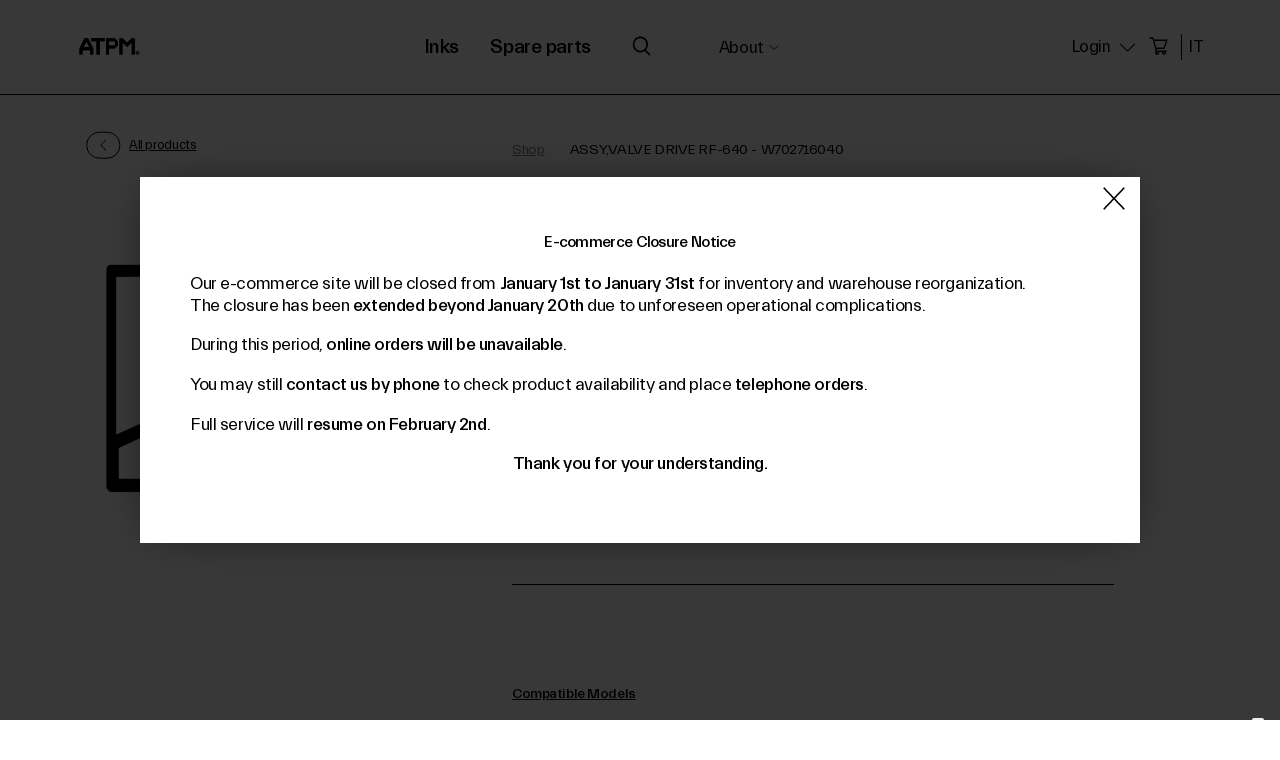

--- FILE ---
content_type: text/html; charset=utf-8
request_url: https://www.atpm.it/en/assy-valve-drive-rf-640-w702716040.htm
body_size: 209864
content:

 

<!DOCTYPE html>
<html lang="en" dir="ltr">
<head>
  <base href="https://www.atpm.it/NF/SchedaProdotto.aspx?l=EN&s=3&nf=W702716040">
  <meta charset="utf-8">
  <link rel="preload" href="/NF/css/style.css?data=25082023" as="style">
  <link rel="preload" href="/NF/css/SchedaProdotto.css?data=25082023" as="style">
  <link rel="preload" href="/NF/js/vue.min.js" as="script">
  <link rel="preload" href="/NF/js/gsap.min.js" as="script">
  <link rel="preload" href="/NF/fonts/Everett-Regular.woff2" type="font/woff2" as="font" crossorigin>
  <link rel="preload" href="/NF/fonts/Everett-Medium.woff2" type="font/woff2" as="font" crossorigin>
  <link rel="dns-prefetch" href="//cdn.iubenda.com">

  <link rel="canonical" href="https://www.atpm.it/en/assy-valve-drive-rf-640-w702716040.htm"/>
  <title>Assy,Valve Drive Rf-640 ROLAND DG - W702716040 | ATPM</title>
  <meta content="Original product for ROLAND DG Printers, code W702716040. Sale and technical assistance for Plotters and Printers Roland, Epson, Mutoh" name="description">
  <meta name="keywords" content="assy,valve,drive,rf-640" />
  <link rel='alternate' href='https://www.atpm.it/it/assy-valve-drive-rf-640-w702716040.htm' hreflang='IT'><link rel='alternate' href='https://www.atpm.it/en/assy-valve-drive-rf-640-w702716040.htm' hreflang='EN'><link rel='alternate' href='https://www.atpm.it/en/assy-valve-drive-rf-640-w702716040.htm' hreflang='x-default'>
  
  <meta property="og:type" content="product">
  <meta property="og:url" content="https://www.atpm.it/en/assy-valve-drive-rf-640-w702716040.htm">
  <meta property="og:image" content="https://www.atpm.it/dati/immagini/ARTSTD-Big.png">
   
  <meta property="og:title" content="Assy,Valve Drive Rf-640 ROLAND DG - W702716040 | ATPM">
  <meta property="og:description" content="Original product for ROLAND DG Printers, code W702716040. Sale and technical assistance for Plotters and Printers Roland, Epson, Mutoh">
  <meta property="og:locale" content="en_EN">
  <meta property="og:site_name" content="atpm.it">
    
    <meta property="product:pretax_price:amount" content="391.14">
                
    <meta property="product:pretax_price:currency" content="EUR">
                    
    <meta property="product:price:amount" content="391.14">
            
    <meta property="product:price:currency" content="EUR">
                
    <meta property="product:weight:value" content="0.1780">
            
    <meta property="product:weight:units" content="kg">
                
  <meta name="twitter:card" content="summary_large_image" />
  <meta name="twitter:title" content="Assy,Valve Drive Rf-640 ROLAND DG - W702716040 | ATPM" />
  <meta name="twitter:description" content="Original product for ROLAND DG Printers, code W702716040. Sale and technical assistance for Plotters and Printers Roland, Epson, Mutoh" />
  <meta name="twitter:image" content="https://www.atpm.it/dati/immagini/ARTSTD-Big.png" />
  <meta content="width=device-width, initial-scale=1" name="viewport">
  <meta name="author" content="PC & Informatica S.r.l." />
  <meta name="google" value="notranslate">
  <meta name="robots" content="index, follow">
  <meta name="format-detection" content="telephone=no">
  <meta name="twitter:dnt" content="on">


  <link rel="icon" href="/NF/images/favicon.svg" type="image/svg+xml">
  <link rel="stylesheet" href="/NF/css/style.css?data=25082023" type="text/css">
  <link href='/NF/css/SchedaProdotto.css?data=25082023' rel='stylesheet' type='text/css'>
  <script>function FindClosestByClass(e, n) { for (; e.className != n && e.className.indexOf(" " + n) < 0 && e.className.indexOf(n + " ") < 0;)if (!(e = e.parentNode)) return null; return e } function AggiungiClasseElemento(e, n) { return arr = e.className.split(" "), -1 == arr.indexOf(n) && (e.className += " " + n), e } function EliminaClasseElemento(e, n) { return e.className = e.className.replace(" " + n, ""), e.className = e.className.replace(n), e } function SegnalaErrore(e) { AggiungiClasseElemento(e, "SegnalaErrore") } function RimuoviSegnalaErrore(e) { EliminaClasseElemento(e, "SegnalaErrore") } function isemail(e) { return Filtro = /^([a-zA-Z0-9_\.\-])+\@(([a-zA-Z0-9\-])+\.)+([a-zA-Z0-9]{2,})$/, !!Filtro.test(e) } function encodetestoxattributoinjavascript(e) { return null != e && null != e && e.length > 0 && (e = e.replace(/\"/g, "&quot;")), e } function encodetestoxurlinjavascript(e) { if (null != e && null != e && e.length > 0) { if (0 != e.indexOf("http://") && 0 != e.indexOf("https://") && 0 != e.indexOf("/")) { var n = document.getElementsByTagName("base")[0].href; e = (n = (n = n.substring(0, -1 == n.indexOf("#") ? n.length : n.indexOf("#"))).substring(0, -1 == n.indexOf("?") ? n.length : n.indexOf("?"))).substr(0, n.lastIndexOf("/") + 1) + e } xhr = new XMLHttpRequest, xhr.open("GET", "/NF/Ajax/LittleActions.aspx?f=riscriviurl&url=" + encodeparametroURLinjavascript(e), !1); try { if (xhr.send(), 200 == xhr.status) e = JSON.parse(xhr.response).newurl } catch (e) { } } return e } function encodeparametroURLinjavascript(e) { return null != e && null != e && e.length > 0 && (e = encodeURIComponent(e).replace(/_/g, "%5F")), e } function TogliHTML(e) { return e.replace(/<[^>]*>?/gm, "") } function IntercettaEnter(e) { return (13 === e.keyCode || 13 == e.which) && (e.preventDefault(), !0) } function decodeHTMLEntities(e) { var n = document.createElement("textarea"); return n.innerHTML = e, n.value } function encodeHTMLEntities(e) { var n = document.createElement("textarea"); return n.innerText = e, n.innerHTML } function IsTelCell(e) { var n = e.replace("/", "").replace("-", "").replace(" ", "").replace(".", ""); return !!/^[+.]?[0-9]{0,3}[\s.]?[0-9]{8,16}$/.test(n) } function RemoveElement(e) { var n = document.querySelector(e); n.parentNode.removeChild(n) } function InsertAfter(e, n) { e.parentNode.insertBefore(n, e.nextSibling) } function IsCodiceFiscale_Funz(e, n) { if ("IT" == n) { var t, r, i, o; if (16 != (e = e.toUpperCase()).length) return !1; for ("ABCDEFGHIJKLMNOPQRSTUVWXYZ0123456789", t = 0; t < 16; t++)if (-1 == "ABCDEFGHIJKLMNOPQRSTUVWXYZ0123456789".indexOf(e.charAt(t))) return !1; for (i = "0123456789ABCDEFGHIJKLMNOPQRSTUVWXYZ", o = "ABCDEFGHIJABCDEFGHIJKLMNOPQRSTUVWXYZ", "ABCDEFGHIJKLMNOPQRSTUVWXYZ", "BAKPLCQDREVOSFTGUHMINJWZYX", r = 0, t = 1; t <= 13; t += 2)r += "ABCDEFGHIJKLMNOPQRSTUVWXYZ".indexOf(o.charAt(i.indexOf(e.charAt(t)))); for (t = 0; t <= 14; t += 2)r += "BAKPLCQDREVOSFTGUHMINJWZYX".indexOf(o.charAt(i.indexOf(e.charAt(t)))); return r % 26 == e.charCodeAt(15) - "A".charCodeAt(0) } return !0 } function IsPartitaIva_Funz(e, n) { if ("IT" == n) { if (11 != e.length) return !1; for (validi = "0123456789", i = 0; i < 11; i++)if (-1 == validi.indexOf(e.charAt(i))) return !1; for (s = 0, i = 0; i <= 9; i += 2)s += e.charCodeAt(i) - "0".charCodeAt(0); for (i = 1; i <= 9; i += 2)c = 2 * (e.charCodeAt(i) - "0".charCodeAt(0)), c > 9 && (c -= 9), s += c; return (10 - s % 10) % 10 == e.charCodeAt(10) - "0".charCodeAt(0) } return !0 } function setCookie(e, n, t) { var r = new Date; r.setTime(r.getTime() + 24 * t * 60 * 60 * 1e3); var i = "expires=" + r.toUTCString(); document.cookie = e + "=" + n + ";" + i + ";path=/" } function getCookie(e) { for (var n = e + "=", t = decodeURIComponent(document.cookie).split(";"), r = 0; r < t.length; r++) { for (var i = t[r]; " " == i.charAt(0);)i = i.substring(1); if (0 == i.indexOf(n)) return i.substring(n.length, i.length) } return "" } function stripHtml(t) { let e = document.createElement("DIV"); return e.innerHTML = t, e.textContent || e.innerText || "" }</script>
    <script src="/NF/js/functions.js"></script>
    <script src="/NF/js/vue.min.js"></script>
    <script src="/NF/js/gsap.min.js"></script>
    <style id="AggiunteInRealTime"></style>

<!-- Google Tag Manager -->

<script class="dataLayer">
    var dataLayer = window.dataLayer || [];
</script>

<script>(function(w,d,s,l,i){w[l]=w[l]||[];w[l].push({'gtm.start':
new Date().getTime(),event:'gtm.js'});var f=d.getElementsByTagName(s)[0],
j=d.createElement(s),dl=l!='dataLayer'?'&l='+l:'';j.async=true;j.src=
'https://www.googletagmanager.com/gtm.js?id='+i+dl;f.parentNode.insertBefore(j,f);
})(window, document, 'script', 'dataLayer','GTM-T6MP75N');</script>
    
<script>
try {
    dataLayer.push({ ecommerce: null });
                dataLayer.push({
                    'ecommerce': {
                    'detail': {
                        'actionField': {'list': 'Scheda Prodotto'},
                        'products': [{
                        'name': 'ASSY,VALVE DRIVE RF-640 - W702716040',        
                        'id': 'W702716040',
                        'price': '391.14',
                        'brand': 'ROLAND DG'
                        
                        }]
                        }
                    }
                });
} catch (error) {
    console.log(error);
}
</script>


<!-- Facebook Pixel Code -->
<script>
    !function (f, b, e, v, n, t, s) {
        if (f.fbq) return; n = f.fbq = function () {
            n.callMethod ?
                n.callMethod.apply(n, arguments) : n.queue.push(arguments)
        };
        if (!f._fbq) f._fbq = n; n.push = n; n.loaded = !0; n.version = '2.0';
        n.queue = []; t = b.createElement(e); t.async = !0;
        t.src = v; s = b.getElementsByTagName(e)[0];
        s.parentNode.insertBefore(t, s)
    }(window, document, 'script',
        'https://connect.facebook.net/en_US/fbevents.js');
    fbq('init', '153766466547998');
    fbq('track', 'PageView');
</script>
<noscript>
<img height="1" width="1" 
src="https://www.facebook.com/tr?id=153766466547998&ev=PageView
&noscript=1"/>
</noscript>
<!-- End Facebook Pixel Code -->

<!-- Hotjar Tracking Code for www.atpm.it -->
<script>
    (function (h, o, t, j, a, r) {
        h.hj = h.hj || function () { (h.hj.q = h.hj.q || []).push(arguments) };
        h._hjSettings = { hjid: 1065039, hjsv: 6 };
        a = o.getElementsByTagName('head')[0];
        r = o.createElement('script'); r.async = 1;
        r.src = t + h._hjSettings.hjid + j + h._hjSettings.hjsv;
        a.appendChild(r);
    })(window, document, 'https://static.hotjar.com/c/hotjar-', '.js?sv=');
</script>


<!-- Google reCAPTCHA -->
<script src="https://www.google.com/recaptcha/api.js?render=6LfloFIiAAAAANBx0I2ETNHc704AcjblaRRR_FLc"></script>



<!-- iubenda -->

<script type="text/javascript">
    var _iub = _iub || [];
    _iub.csConfiguration = { "askConsentAtCookiePolicyUpdate": true, "cookiePolicyInOtherWindow": true, "countryDetection": true, "enableFadp": true, "enableLgpd": true, "enableUspr": true, "floatingPreferencesButtonDisplay": "anchored-bottom-right", "lgpdAppliesGlobally": false, "logViaAlert": true, "perPurposeConsent": true, "reloadOnConsent": true, "siteId": 1135745, "cookiePolicyId": 52289240, "lang": "en", "banner": { "acceptButtonCaptionColor": "white", "acceptButtonColor": "#69957a", "acceptButtonDisplay": true, "backgroundColor": "#000001", "backgroundOverlay": true, "closeButtonRejects": true, "customizeButtonCaptionColor": "white", "customizeButtonColor": "#212121", "customizeButtonDisplay": true, "explicitWithdrawal": true, "listPurposes": true, "position": "float-bottom-center", "rejectButtonCaptionColor": "white", "rejectButtonColor": "#69957a", "rejectButtonDisplay": true, "showPurposesToggles": true, "textColor": "white" } };
</script>
<script type="text/javascript" src="https://cs.iubenda.com/autoblocking/1135745.js"></script>
<script type="text/javascript" src="//cdn.iubenda.com/cs/gpp/stub.js"></script>
<script type="text/javascript" src="//cdn.iubenda.com/cs/iubenda_cs.js" charset="UTF-8" async></script>

<!-- end iubenda -->
<!-- consent database iubenda -->
<script type="text/javascript">var _iub = _iub || {}; _iub.cons_instructions = _iub.cons_instructions || []; _iub.cons_instructions.push(["init", { api_key: "PXAUHaUezq4xUVd0nFXtGvadUosfJlgC" }]);</script><script type="text/javascript" src="https://cdn.iubenda.com/cons/iubenda_cons.js" async></script>
<!-- fine consent database iubenda -->


</head>

<body class="body" id="SchedaProdotto">

<!-- Google Tag Manager (noscript) -->
<noscript><iframe src="https://www.googletagmanager.com/ns.html?id=GTM-T6MP75N"
height="0" width="0" style="display:none;visibility:hidden"></iframe></noscript>
<!-- End Google Tag Manager (noscript) -->



<section id="contBannerAP"></section>

<nav id="NavigazionePrincipale" class="nav">

 <div class="nav-wrap nw-l"> <a aria-label="Atpm logo" draggable="false" href="/en/" class="nav-logo-w w-inline-block"> <div class="nav-logo w-embed"> <svg viewBox="0 0 697.1 244.3"><g><g><path style="fill:#000;" d="M120.2,36.1H82.4L26.8,149.5v13.3v53.4h33.4v-46.7h84.5v46.7H178v-64.5L120.2,36.1z M86.9,103.4l15.5-30.6l15.5,30.6l15.5,30.6H71.3L86.9,103.4z"/> <polygon style="fill:#000;" points="155.8,36.1 155.8,69.5 213.6,69.5 213.6,216.2 247,216.2 247,69.5 302.5,69.5 302.5,36.1 "/><polygon style="fill:#000;" points="595.5,36.1 595.5,36.1 595.5,36.1 545.5,86.1 495.5,36.1 495.5,36.1 462.1,36.1 462.1,216.2 495.5,216.2 495.5,83.3 537.8,125.6 544.8,132.7 545.4,133.2 545.5,133.4 553.2,125.6 553.2,125.6 595.5,83.3 595.5,216.2 628.9,216.2 628.9,36.1 "/><g><path style="fill:#000;" d="M640,197c0-10.9,8.9-19.8,19.8-19.8c10.9,0,19.8,8.9,19.8,19.8s-8.9,19.8-19.8,19.8C648.8,216.8,640,207.9,640,197zM675.9,197c0-8.9-7.2-16.1-16.1-16.1c-9,0-16.1,7.2-16.1,16.1c0,8.9,7.2,16.1,16.1,16.1C668.7,213.2,675.9,205.9,675.9,197zM656.3,208.8h-4.1v-23.7h6.5c5.7,0,9.9,2.5,9.9,7c0,3.2-2.1,5.4-5.3,6.5l5.7,10.2h-4.4l-5.4-9.6c-0.2,0-0.3,0-0.5,0h-2.5L656.3,208.8L656.3,208.8zM664.3,192.1c0-2.4-1.6-3.8-5.2-3.8h-2.8v7.6h2.8C662.7,196,664.3,194.5,664.3,192.1z"/></g><path style="fill:#000;" d="M447.1,69.5h-13V49.1h-20.4v-13h-64.5h-33.4v33.4v46.7v33.4v66.7h33.4v-66.7h64.5v-13.2h20.4v-20.2h13V69.5z M349.3,116.2V69.5h64.5V116v0.2H349.3z"/><path style="fill:#000;" d="M120.2,36.1H82.4L26.8,149.5v13.3v53.4h33.4v-46.7h84.5v46.7H178v-64.5L120.2,36.1zM86.9,103.4l15.5-30.6l15.5,30.6l15.5,30.6H71.3L86.9,103.4z"/><polygon style="fill:#000;" points="155.8,36.1 155.8,69.5 213.6,69.5 213.6,216.2 247,216.2 247,69.5 302.5,69.5 302.5,36.1 "/><polygon style="fill:#000;"points="595.5,36.1 595.5,36.1 595.5,36.1 545.5,86.1 495.5,36.1 495.5,36.1 462.1,36.1 462.1,216.2 495.5,216.2 495.5,83.3 537.8,125.6 544.8,132.7 545.4,133.2 545.5,133.4 553.2,125.6 553.2,125.6 595.5,83.3 595.5,216.2 628.9,216.2 628.9,36.1 "/> <g> <path style="fill:#000;" d="M640,197c0-10.9,8.9-19.8,19.8-19.8c10.9,0,19.8,8.9,19.8,19.8s-8.9,19.8-19.8,19.8C648.8,216.8,640,207.9,640,197z M675.9,197c0-8.9-7.2-16.1-16.1-16.1c-9,0-16.1,7.2-16.1,16.1c0,8.9,7.2,16.1,16.1,16.1C668.7,213.2,675.9,205.9,675.9,197z M656.3,208.8h-4.1v-23.7h6.5c5.7,0,9.9,2.5,9.9,7c0,3.2-2.1,5.4-5.3,6.5l5.7,10.2h-4.4l-5.4-9.6c-0.2,0-0.3,0-0.5,0h-2.5L656.3,208.8L656.3,208.8z M664.3,192.1c0-2.4-1.6-3.8-5.2-3.8h-2.8v7.6h2.8C662.7,196,664.3,194.5,664.3,192.1z"/> </g> <path style="fill:#000;" d="M447.1,69.5h-13V49.1h-20.4v-13h-64.5h-33.4v33.4v46.7v33.4v66.7h33.4v-66.7h64.5v-13.2h20.4v-20.2h13V69.5z M349.3,116.2V69.5h64.5V116v0.2H349.3z"/> </g> </g> </svg></div></a> </div>
    
    
    <div id="productMenu" class="nav-wrap nw-c"><ul style='height: auto;'><li class='levelZero' onclick='clickMenuProduct_link(event)' ><svg class="closeSvgSuperMenu" width="32" height="32" viewBox="0 0 32 32" fill="none" xmlns="http://www.w3.org/2000/svg"><path d="M2 30.5L30.5 2" stroke="black" stroke-width="3"/><path d="M2 2L30.5 30.5" stroke="black" stroke-width="3"/></svg><a class='nav-link' href='/en/inks/'>Inks</a><ul style='height: auto;'><li class='levelOne' ><span class='nav-link'>Typology</span><ul style='height: auto;'><li class='levelTwo' ><a class='nav-link' href='/en/water-based-inks/'>Water-based inks</a></li><li class='levelTwo' ><a class='nav-link' href='/en/solvent-inks/'>Solvent inks</a></li><li class='levelTwo' ><a class='nav-link' href='/en/uv-inks/'>UV Inks</a></li><li class='levelTwo' ><a class='nav-link' href='/en/sublimation-inks/'>Sublimation inks</a></li></ul></li><li class='levelOne' ><span class='nav-link'>Brands</span><ul style='height: auto;'><li class='levelTwo' ><a class='nav-link' href='/en/inks/roland-dg/'>Roland Inks</a></li><li class='levelTwo' ><a class='nav-link' href='/en/inks/mimaki/'>Mimaki Inks</a></li><li class='levelTwo' ><a class='nav-link' href='/en/inks/afford/'>Compatible Inks</a></li></ul></li><li class='levelOne' ><span class='nav-link'>Bestsellers</span><ul style='height: auto;'><li class='levelTwo' ><a class='nav-link' href='/en/eco-sol-max-ink-x12-esl3.htm'>Roland Ecosol max 1 inks</a></li><li class='levelTwo' ><a class='nav-link' href='/en/ecosolmax-2-ink-esl4.htm'>Roland Ecosol max 2 inks</a></li><li class='levelTwo' ><a class='nav-link' href='/en/ecosolmax-3-ink-esl5.htm'>Roland Ecosol max 3 inks</a></li><li class='levelTwo' ><a class='nav-link' href='/en/inks/plotter/uv-printers/roland-dg/'>Roland UV Inks</a></li><li class='levelTwo' ><a class='nav-link' href='/en/truevis-2-ink-500cc-tr2-.htm'>Roland Truevis 2 Inks</a></li><li class='levelTwo' ><a class='nav-link' href='/en/inks/plotter/print-and-cut/compatibili/vg2-540/vg-540/'>Truevis Compatible Ink</a></li><li class='levelTwo' ><a class='nav-link' href='/en/water-based-ink-1l-11461100.htm'>Water-based compatible ink</a></li><li class='levelTwo' ><a class='nav-link' href='/en/220-ml-flex-led-uv-ink-cassette-us11.htm'>Mutoh US11 Inks</a></li><li class='levelTwo' ><a class='nav-link' href='/en/inks/plotter/print-and-cut/compatibili/sp-540i/'>Roland compatible solvent inks</a></li><li class='levelTwo' ><a class='nav-link' href='/en/inchiostro-mildmaki-nero-440ml-spc-0501k-af-spc-0501-af.htm'>Mimaki SS21 Compatible Inks</a></li></ul></li></ul></li><li class='levelZero' onclick='clickMenuProduct_link(event)' ><svg class="closeSvgSuperMenu" width="32" height="32" viewBox="0 0 32 32" fill="none" xmlns="http://www.w3.org/2000/svg"><path d="M2 30.5L30.5 2" stroke="black" stroke-width="3"/><path d="M2 2L30.5 30.5" stroke="black" stroke-width="3"/></svg><span class='nav-link'>Spare parts</span><ul style='height: auto;'><li class='levelOne' ><span class='nav-link'>Consumables</span><ul style='height: auto;'><li class='levelTwo' ><a class='nav-link' href='/en/maintenance-kit/'>Maintenance kit</a></li><li class='levelTwo' ><a class='nav-link' href='/en/blades/'>Blades</a></li><li class='levelTwo' ><a class='nav-link' href='/en/wipers/'>Wiper</a></li><li class='levelTwo' ><a class='nav-link' href='/en/capping/'>Capping</a></li><li class='levelTwo' ><a class='nav-link' href='/en/pad-cutters/'>Strip</a></li><li class='levelTwo' ><a class='nav-link' href='/en/pinch-rollers/'>Pinch Rollers</a></li><li class='levelTwo' ><a class='nav-link' href='/en/3d-tools/'>Tools</a></li></ul></li><li class='levelOne' ><span class='nav-link'>Best-selling spare parts</span><ul style='height: auto;'><li class='levelTwo' ><a class='nav-link' href='/en/printheads/'>Print heads</a></li><li class='levelTwo' ><a class='nav-link' href='/en/damper/'>Damper</a></li><li class='levelTwo' ><a class='nav-link' href='/en/motors/'>Motors</a></li><li class='levelTwo' ><a class='nav-link' href='/en/pumps/'>Pumps</a></li></ul></li><li class='superMenuCatalogo' data-tipologia='L' ><ul><li class='levelZero_Catalogo' ><span>Plotter</span><ul><li class='levelOne_Catalogo' ><a href='/en/plotter/uv-printers/'>UV Printers</a></li><li class='levelOne_Catalogo' ><a href='/en/plotter/print-and-cut/'>Print and cut</a></li><li class='levelOne_Catalogo' ><a href='/en/plotter/print/'>Print</a></li><li class='levelOne_Catalogo' ><a href='/en/plotter/cut/'>Cut</a></li></ul></li><li class='levelZero_Catalogo' ><span>Engravers</span><ul><li class='levelOne_Catalogo' ><a href='/en/engravers/scoring/'>Scoring</a></li><li class='levelOne_Catalogo' ><a href='/en/engravers/laser-engraver/'>Laser Engraver</a></li><li class='levelOne_Catalogo' ><a href='/en/engravers/engravers/'>Engravers</a></li></ul></li><li class='levelZero_Catalogo' ><span>Devices</span><ul><li class='levelOne_Catalogo' ><a href='/en/devices/optional/'>Optional</a></li></ul></li><li class='levelZero_Catalogo' ><span>Dental</span><ul><li class='levelOne_Catalogo' ><a href='/en/dental/dental/'>Dental</a></li></ul></li><li class='levelZero_Catalogo' ><span>Modellers</span><ul><li class='levelOne_Catalogo' ><a href='/en/modellers/3d-modellers/'>3D Modellers</a></li></ul></li></ul></li></ul></li></ul></div>

    <div class="search w-embed" onclick="AttivaRicerca()"><svg viewbox="0 0 25 25"><path style="fill-rule:evenodd;clip-rule:evenodd;fill:#000;" d="M18.4,17.2l5.3,5.3c0.4,0.4,0.4,1.2,0,1.6s-1.2,0.4-1.6,0l-5.3-5.3c-1.6,1.1-3.6,1.8-5.7,1.8c-5.5,0-10-4.5-10-10s4.5-10,10-10s10,4.5,10,10C20.9,13.1,20,15.4,18.4,17.2zM11,18.4c4.3,0,7.8-3.5,7.8-7.8S15.3,2.8,11,2.8s-7.8,3.5-7.8,7.8S6.7,18.4,11,18.4z"></path></svg></div>

    <div id="pageMenu" class="nav-wrap nw-c"><ul style='height: auto;'><li class='levelZero nav-link'><span onclick='clickSottoMenuStandard(event)'>About<svg class='n-dir' viewbox='0 0 25 13.5' style='enable-background:new 0 0 25 13.5;' xml:space='preserve'><g><path d='M23.7,0.9c-0.3-0.3-0.8-0.3-1.1,0L12.5,11L2.4,0.9c-0.3-0.3-0.8-0.3-1.1,0S1,1.7,1.3,2l10.6,10.6c0.2,0.2,0.4,0.2,0.6,0.2c0.2,0,0.4-0.1,0.6-0.2L23.7,2C24,1.7,24,1.2,23.7,0.9z'></path></g></svg></span><ul style='height: auto;'><li class='levelOne' ><a onclick='clickSottoMenuStandard(event)' href='/en/about-us.htm'>About us</a></li><li class='levelOne' ><a onclick='clickSottoMenuStandard(event)' href='/en/blog/'>Blog</a></li><li class='levelOne' ><a onclick='clickSottoMenuStandard(event)' href='/en/contacts.htm'>Contacts</a></li></ul></li></ul></div>

    <div class="menu" id="MenuMobileContenitore">

        <ul class='menu-list'><li class='positionZero'><a href='/en/inks/'><div class='menu-title'>Inks</div><div class="menu-icon w-embed"><svg viewBox="0 0 50 50"><polygon points="14.1,2.6 14.1,9.1 36.2,9.1 2.6,42.8 7.2,47.4 40.9,13.8 40.9,35.9 47.4,35.9 47.4,2.6 " style="fill: rgb(255, 255, 255);"></polygon></svg></div></a><ul><li class='positionOne'><span><div class='menu-title'>Typology</div><div class="menu-icon w-embed"><svg viewBox="0 0 50 50"><polygon points="14.1,2.6 14.1,9.1 36.2,9.1 2.6,42.8 7.2,47.4 40.9,13.8 40.9,35.9 47.4,35.9 47.4,2.6 " style="fill: rgb(255, 255, 255);"></polygon></svg></div></span><ul><li class='positionTwo'><a href='/en/water-based-inks/'><div class='menu-title'>Water-based inks</div><div class="menu-icon w-embed"><svg viewBox="0 0 50 50"><polygon points="14.1,2.6 14.1,9.1 36.2,9.1 2.6,42.8 7.2,47.4 40.9,13.8 40.9,35.9 47.4,35.9 47.4,2.6 " style="fill: rgb(255, 255, 255);"></polygon></svg></div></a></li><li class='positionTwo'><a href='/en/solvent-inks/'><div class='menu-title'>Solvent inks</div><div class="menu-icon w-embed"><svg viewBox="0 0 50 50"><polygon points="14.1,2.6 14.1,9.1 36.2,9.1 2.6,42.8 7.2,47.4 40.9,13.8 40.9,35.9 47.4,35.9 47.4,2.6 " style="fill: rgb(255, 255, 255);"></polygon></svg></div></a></li><li class='positionTwo'><a href='/en/uv-inks/'><div class='menu-title'>UV Inks</div><div class="menu-icon w-embed"><svg viewBox="0 0 50 50"><polygon points="14.1,2.6 14.1,9.1 36.2,9.1 2.6,42.8 7.2,47.4 40.9,13.8 40.9,35.9 47.4,35.9 47.4,2.6 " style="fill: rgb(255, 255, 255);"></polygon></svg></div></a></li><li class='positionTwo'><a href='/en/sublimation-inks/'><div class='menu-title'>Sublimation inks</div><div class="menu-icon w-embed"><svg viewBox="0 0 50 50"><polygon points="14.1,2.6 14.1,9.1 36.2,9.1 2.6,42.8 7.2,47.4 40.9,13.8 40.9,35.9 47.4,35.9 47.4,2.6 " style="fill: rgb(255, 255, 255);"></polygon></svg></div></a></li></ul></li><li class='positionOne'><span><div class='menu-title'>Brands</div><div class="menu-icon w-embed"><svg viewBox="0 0 50 50"><polygon points="14.1,2.6 14.1,9.1 36.2,9.1 2.6,42.8 7.2,47.4 40.9,13.8 40.9,35.9 47.4,35.9 47.4,2.6 " style="fill: rgb(255, 255, 255);"></polygon></svg></div></span><ul><li class='positionTwo'><a href='/en/inks/roland-dg/'><div class='menu-title'>Roland Inks</div><div class="menu-icon w-embed"><svg viewBox="0 0 50 50"><polygon points="14.1,2.6 14.1,9.1 36.2,9.1 2.6,42.8 7.2,47.4 40.9,13.8 40.9,35.9 47.4,35.9 47.4,2.6 " style="fill: rgb(255, 255, 255);"></polygon></svg></div></a></li><li class='positionTwo'><a href='/en/inks/mimaki/'><div class='menu-title'>Mimaki Inks</div><div class="menu-icon w-embed"><svg viewBox="0 0 50 50"><polygon points="14.1,2.6 14.1,9.1 36.2,9.1 2.6,42.8 7.2,47.4 40.9,13.8 40.9,35.9 47.4,35.9 47.4,2.6 " style="fill: rgb(255, 255, 255);"></polygon></svg></div></a></li><li class='positionTwo'><a href='/en/inks/afford/'><div class='menu-title'>Compatible Inks</div><div class="menu-icon w-embed"><svg viewBox="0 0 50 50"><polygon points="14.1,2.6 14.1,9.1 36.2,9.1 2.6,42.8 7.2,47.4 40.9,13.8 40.9,35.9 47.4,35.9 47.4,2.6 " style="fill: rgb(255, 255, 255);"></polygon></svg></div></a></li></ul></li><li class='positionOne'><span><div class='menu-title'>Bestsellers</div><div class="menu-icon w-embed"><svg viewBox="0 0 50 50"><polygon points="14.1,2.6 14.1,9.1 36.2,9.1 2.6,42.8 7.2,47.4 40.9,13.8 40.9,35.9 47.4,35.9 47.4,2.6 " style="fill: rgb(255, 255, 255);"></polygon></svg></div></span><ul><li class='positionTwo'><a href='/en/eco-sol-max-ink-x12-esl3.htm'><div class='menu-title'>Roland Ecosol max 1 inks</div><div class="menu-icon w-embed"><svg viewBox="0 0 50 50"><polygon points="14.1,2.6 14.1,9.1 36.2,9.1 2.6,42.8 7.2,47.4 40.9,13.8 40.9,35.9 47.4,35.9 47.4,2.6 " style="fill: rgb(255, 255, 255);"></polygon></svg></div></a></li><li class='positionTwo'><a href='/en/ecosolmax-2-ink-esl4.htm'><div class='menu-title'>Roland Ecosol max 2 inks</div><div class="menu-icon w-embed"><svg viewBox="0 0 50 50"><polygon points="14.1,2.6 14.1,9.1 36.2,9.1 2.6,42.8 7.2,47.4 40.9,13.8 40.9,35.9 47.4,35.9 47.4,2.6 " style="fill: rgb(255, 255, 255);"></polygon></svg></div></a></li><li class='positionTwo'><a href='/en/ecosolmax-3-ink-esl5.htm'><div class='menu-title'>Roland Ecosol max 3 inks</div><div class="menu-icon w-embed"><svg viewBox="0 0 50 50"><polygon points="14.1,2.6 14.1,9.1 36.2,9.1 2.6,42.8 7.2,47.4 40.9,13.8 40.9,35.9 47.4,35.9 47.4,2.6 " style="fill: rgb(255, 255, 255);"></polygon></svg></div></a></li><li class='positionTwo'><a href='/en/inks/plotter/uv-printers/roland-dg/'><div class='menu-title'>Roland UV Inks</div><div class="menu-icon w-embed"><svg viewBox="0 0 50 50"><polygon points="14.1,2.6 14.1,9.1 36.2,9.1 2.6,42.8 7.2,47.4 40.9,13.8 40.9,35.9 47.4,35.9 47.4,2.6 " style="fill: rgb(255, 255, 255);"></polygon></svg></div></a></li><li class='positionTwo'><a href='/en/truevis-2-ink-500cc-tr2-.htm'><div class='menu-title'>Roland Truevis 2 Inks</div><div class="menu-icon w-embed"><svg viewBox="0 0 50 50"><polygon points="14.1,2.6 14.1,9.1 36.2,9.1 2.6,42.8 7.2,47.4 40.9,13.8 40.9,35.9 47.4,35.9 47.4,2.6 " style="fill: rgb(255, 255, 255);"></polygon></svg></div></a></li><li class='positionTwo'><a href='/en/inks/plotter/print-and-cut/compatibili/vg2-540/vg-540/'><div class='menu-title'>Truevis Compatible Ink</div><div class="menu-icon w-embed"><svg viewBox="0 0 50 50"><polygon points="14.1,2.6 14.1,9.1 36.2,9.1 2.6,42.8 7.2,47.4 40.9,13.8 40.9,35.9 47.4,35.9 47.4,2.6 " style="fill: rgb(255, 255, 255);"></polygon></svg></div></a></li><li class='positionTwo'><a href='/en/water-based-ink-1l-11461100.htm'><div class='menu-title'>Water-based compatible ink</div><div class="menu-icon w-embed"><svg viewBox="0 0 50 50"><polygon points="14.1,2.6 14.1,9.1 36.2,9.1 2.6,42.8 7.2,47.4 40.9,13.8 40.9,35.9 47.4,35.9 47.4,2.6 " style="fill: rgb(255, 255, 255);"></polygon></svg></div></a></li><li class='positionTwo'><a href='/en/220-ml-flex-led-uv-ink-cassette-us11.htm'><div class='menu-title'>Mutoh US11 Inks</div><div class="menu-icon w-embed"><svg viewBox="0 0 50 50"><polygon points="14.1,2.6 14.1,9.1 36.2,9.1 2.6,42.8 7.2,47.4 40.9,13.8 40.9,35.9 47.4,35.9 47.4,2.6 " style="fill: rgb(255, 255, 255);"></polygon></svg></div></a></li><li class='positionTwo'><a href='/en/inks/plotter/print-and-cut/compatibili/sp-540i/'><div class='menu-title'>Roland compatible solvent inks</div><div class="menu-icon w-embed"><svg viewBox="0 0 50 50"><polygon points="14.1,2.6 14.1,9.1 36.2,9.1 2.6,42.8 7.2,47.4 40.9,13.8 40.9,35.9 47.4,35.9 47.4,2.6 " style="fill: rgb(255, 255, 255);"></polygon></svg></div></a></li><li class='positionTwo'><a href='/en/inchiostro-mildmaki-nero-440ml-spc-0501k-af-spc-0501-af.htm'><div class='menu-title'>Mimaki SS21 Compatible Inks</div><div class="menu-icon w-embed"><svg viewBox="0 0 50 50"><polygon points="14.1,2.6 14.1,9.1 36.2,9.1 2.6,42.8 7.2,47.4 40.9,13.8 40.9,35.9 47.4,35.9 47.4,2.6 " style="fill: rgb(255, 255, 255);"></polygon></svg></div></a></li></ul></li></ul></li><li class='positionZero'><span><div class='menu-title'>Spare parts</div><div class="menu-icon w-embed"><svg viewBox="0 0 50 50"><polygon points="14.1,2.6 14.1,9.1 36.2,9.1 2.6,42.8 7.2,47.4 40.9,13.8 40.9,35.9 47.4,35.9 47.4,2.6 " style="fill: rgb(255, 255, 255);"></polygon></svg></div></span><ul><li class='positionOne'><span><div class='menu-title'>Consumables</div><div class="menu-icon w-embed"><svg viewBox="0 0 50 50"><polygon points="14.1,2.6 14.1,9.1 36.2,9.1 2.6,42.8 7.2,47.4 40.9,13.8 40.9,35.9 47.4,35.9 47.4,2.6 " style="fill: rgb(255, 255, 255);"></polygon></svg></div></span><ul><li class='positionTwo'><a href='/en/maintenance-kit/'><div class='menu-title'>Maintenance kit</div><div class="menu-icon w-embed"><svg viewBox="0 0 50 50"><polygon points="14.1,2.6 14.1,9.1 36.2,9.1 2.6,42.8 7.2,47.4 40.9,13.8 40.9,35.9 47.4,35.9 47.4,2.6 " style="fill: rgb(255, 255, 255);"></polygon></svg></div></a></li><li class='positionTwo'><a href='/en/blades/'><div class='menu-title'>Blades</div><div class="menu-icon w-embed"><svg viewBox="0 0 50 50"><polygon points="14.1,2.6 14.1,9.1 36.2,9.1 2.6,42.8 7.2,47.4 40.9,13.8 40.9,35.9 47.4,35.9 47.4,2.6 " style="fill: rgb(255, 255, 255);"></polygon></svg></div></a></li><li class='positionTwo'><a href='/en/wipers/'><div class='menu-title'>Wiper</div><div class="menu-icon w-embed"><svg viewBox="0 0 50 50"><polygon points="14.1,2.6 14.1,9.1 36.2,9.1 2.6,42.8 7.2,47.4 40.9,13.8 40.9,35.9 47.4,35.9 47.4,2.6 " style="fill: rgb(255, 255, 255);"></polygon></svg></div></a></li><li class='positionTwo'><a href='/en/capping/'><div class='menu-title'>Capping</div><div class="menu-icon w-embed"><svg viewBox="0 0 50 50"><polygon points="14.1,2.6 14.1,9.1 36.2,9.1 2.6,42.8 7.2,47.4 40.9,13.8 40.9,35.9 47.4,35.9 47.4,2.6 " style="fill: rgb(255, 255, 255);"></polygon></svg></div></a></li><li class='positionTwo'><a href='/en/pad-cutters/'><div class='menu-title'>Strip</div><div class="menu-icon w-embed"><svg viewBox="0 0 50 50"><polygon points="14.1,2.6 14.1,9.1 36.2,9.1 2.6,42.8 7.2,47.4 40.9,13.8 40.9,35.9 47.4,35.9 47.4,2.6 " style="fill: rgb(255, 255, 255);"></polygon></svg></div></a></li><li class='positionTwo'><a href='/en/pinch-rollers/'><div class='menu-title'>Pinch Rollers</div><div class="menu-icon w-embed"><svg viewBox="0 0 50 50"><polygon points="14.1,2.6 14.1,9.1 36.2,9.1 2.6,42.8 7.2,47.4 40.9,13.8 40.9,35.9 47.4,35.9 47.4,2.6 " style="fill: rgb(255, 255, 255);"></polygon></svg></div></a></li><li class='positionTwo'><a href='/en/3d-tools/'><div class='menu-title'>Tools</div><div class="menu-icon w-embed"><svg viewBox="0 0 50 50"><polygon points="14.1,2.6 14.1,9.1 36.2,9.1 2.6,42.8 7.2,47.4 40.9,13.8 40.9,35.9 47.4,35.9 47.4,2.6 " style="fill: rgb(255, 255, 255);"></polygon></svg></div></a></li></ul></li><li class='positionOne'><span><div class='menu-title'>Best-selling spare parts</div><div class="menu-icon w-embed"><svg viewBox="0 0 50 50"><polygon points="14.1,2.6 14.1,9.1 36.2,9.1 2.6,42.8 7.2,47.4 40.9,13.8 40.9,35.9 47.4,35.9 47.4,2.6 " style="fill: rgb(255, 255, 255);"></polygon></svg></div></span><ul><li class='positionTwo'><a href='/en/printheads/'><div class='menu-title'>Print heads</div><div class="menu-icon w-embed"><svg viewBox="0 0 50 50"><polygon points="14.1,2.6 14.1,9.1 36.2,9.1 2.6,42.8 7.2,47.4 40.9,13.8 40.9,35.9 47.4,35.9 47.4,2.6 " style="fill: rgb(255, 255, 255);"></polygon></svg></div></a></li><li class='positionTwo'><a href='/en/damper/'><div class='menu-title'>Damper</div><div class="menu-icon w-embed"><svg viewBox="0 0 50 50"><polygon points="14.1,2.6 14.1,9.1 36.2,9.1 2.6,42.8 7.2,47.4 40.9,13.8 40.9,35.9 47.4,35.9 47.4,2.6 " style="fill: rgb(255, 255, 255);"></polygon></svg></div></a></li><li class='positionTwo'><a href='/en/motors/'><div class='menu-title'>Motors</div><div class="menu-icon w-embed"><svg viewBox="0 0 50 50"><polygon points="14.1,2.6 14.1,9.1 36.2,9.1 2.6,42.8 7.2,47.4 40.9,13.8 40.9,35.9 47.4,35.9 47.4,2.6 " style="fill: rgb(255, 255, 255);"></polygon></svg></div></a></li><li class='positionTwo'><a href='/en/pumps/'><div class='menu-title'>Pumps</div><div class="menu-icon w-embed"><svg viewBox="0 0 50 50"><polygon points="14.1,2.6 14.1,9.1 36.2,9.1 2.6,42.8 7.2,47.4 40.9,13.8 40.9,35.9 47.4,35.9 47.4,2.6 " style="fill: rgb(255, 255, 255);"></polygon></svg></div></a></li></ul></li><li class='positionOne menuCatalogoMobile'><span><div class='menu-title'>Plotter</div></span><div class='positionTwo'><a href='/en/plotter/uv-printers/'><div class='menu-title'>UV Printers</div></a></div><div class='positionTwo'><a href='/en/plotter/print-and-cut/'><div class='menu-title'>Print and cut</div></a></div><div class='positionTwo'><a href='/en/plotter/print/'><div class='menu-title'>Print</div></a></div><div class='positionTwo'><a href='/en/plotter/cut/'><div class='menu-title'>Cut</div></a></div><span><div class='menu-title'>Engravers</div></span><div class='positionTwo'><a href='/en/engravers/scoring/'><div class='menu-title'>Scoring</div></a></div><div class='positionTwo'><a href='/en/engravers/laser-engraver/'><div class='menu-title'>Laser Engraver</div></a></div><div class='positionTwo'><a href='/en/engravers/engravers/'><div class='menu-title'>Engravers</div></a></div><span><div class='menu-title'>Devices</div></span><div class='positionTwo'><a href='/en/devices/optional/'><div class='menu-title'>Optional</div></a></div><span><div class='menu-title'>Dental</div></span><div class='positionTwo'><a href='/en/dental/dental/'><div class='menu-title'>Dental</div></a></div><span><div class='menu-title'>Modellers</div></span><div class='positionTwo'><a href='/en/modellers/3d-modellers/'><div class='menu-title'>3D Modellers</div></a></div></li></ul></li></ul><ul class='menu-list'><li class='positionZero'><span><div class='menu-title'>About</div><div class="menu-icon w-embed"><svg viewBox="0 0 50 50"><polygon points="14.1,2.6 14.1,9.1 36.2,9.1 2.6,42.8 7.2,47.4 40.9,13.8 40.9,35.9 47.4,35.9 47.4,2.6 " style="fill: rgb(255, 255, 255);"></polygon></svg></div></span><ul><li class='positionOne'><a href='/en/about-us.htm'><div class='menu-title'>About us</div><div class="menu-icon w-embed"><svg viewBox="0 0 50 50"><polygon points="14.1,2.6 14.1,9.1 36.2,9.1 2.6,42.8 7.2,47.4 40.9,13.8 40.9,35.9 47.4,35.9 47.4,2.6 " style="fill: rgb(255, 255, 255);"></polygon></svg></div></a></li><li class='positionOne'><a href='/en/blog/'><div class='menu-title'>Blog</div><div class="menu-icon w-embed"><svg viewBox="0 0 50 50"><polygon points="14.1,2.6 14.1,9.1 36.2,9.1 2.6,42.8 7.2,47.4 40.9,13.8 40.9,35.9 47.4,35.9 47.4,2.6 " style="fill: rgb(255, 255, 255);"></polygon></svg></div></a></li><li class='positionOne'><a href='/en/contacts.htm'><div class='menu-title'>Contacts</div><div class="menu-icon w-embed"><svg viewBox="0 0 50 50"><polygon points="14.1,2.6 14.1,9.1 36.2,9.1 2.6,42.8 7.2,47.4 40.9,13.8 40.9,35.9 47.4,35.9 47.4,2.6 " style="fill: rgb(255, 255, 255);"></polygon></svg></div></a></li></ul></li></ul>

        <div class="menu-close-w" onclick="closeMenu_Mobile(event)"><div class="menu-close w-embed"><svg version="1.1"  xmlns="http://www.w3.org/2000/svg" xmlns:xlink="http://www.w3.org/1999/xlink" x="0px" y="0px" viewbox="0 0 50 50" style="enable-background:new 0 0 50 50;" xml:space="preserve"> <g> <path style="fill:#FFFFFF;" d="M27.5,25l22.1,22.1l-2.5,2.5L25,27.5L2.9,49.6l-2.5-2.5L22.5,25L0.4,2.9l2.5-2.5L25,22.5L47.1,0.4 l2.5,2.5L27.5,25z"></path> </g> </svg></div></div>

        <div class="m-lang-w"><a href="/it/assy-valve-drive-rf-640-w702716040.htm" class="m-lang">IT</a><div class="m-lang slide">/</div><a href="/en/assy-valve-drive-rf-640-w702716040.htm" class="m-lang">en</a></div>
        <div class="menu-footer"><a class="menu-logo w-embed" href="/"><svg xmlns="http://www.w3.org/2000/svg" viewbox="0 0 908.4 266"><path d="M332 50h-38l-56 113v67h33v-47h85v47h33v-65L332 50zm-34 67l16-31 15 31 16 31h-63l16-31zM367 50v33h58v147h33V83h56V50zM807 50l-50 50-50-50h-34v180h34V97l42 42 7 7 1 1 8-8 42-42v133h33V50zM851 211a20 20 0 0140 0 20 20 0 01-40 0zm36 0a16 16 0 10-32-1 16 16 0 0032 1zm-19 11h-4v-23h6c6 0 10 2 10 7 0 3-2 5-5 6l5 10h-4l-5-9h-3v9zm8-16c0-3-2-4-6-4h-2v7h2c4 1 6-1 6-3zM79 62l-3-1c-3-1-4-5-2-7v-1c5-10 12-20 19-29 2-2 6-2 8 0s3 5 1 7c-7 9-13 18-18 28h-1l-4 3zM48 152h-1c-3-1-5-3-5-7 2-18 8-39 18-63 1-3 4-4 7-3s4 5 3 7c-9 23-15 43-16 61-1 2-3 5-6 5zM108 217h-6a67 67 0 01-45-24c-2-2-1-5 1-7s6-2 8 0a53 53 0 0037 19l2 1a55 55 0 0040-15 55 55 0 0017-35l6-21a223 223 0 0118-34c2-3 5-3 8-1s3 5 1 8a67 67 0 00-6 9 208 208 0 00-16 40c-1 8-3 16-6 23a64 64 0 01-35 32c-8 3-16 5-24 5z" fill="#fff"></path><path d="M137 232c-3 0-5-2-6-4-1-3 1-6 4-7a75 75 0 0047-63c0-4 3-11 4-14l9-19c0-2 2-4 5-4s5 3 5 6v3a189 189 0 00-12 29 84 84 0 01-27 56 85 85 0 01-29 17zM108 237h-8a85 85 0 01-74-60c-4-11-5-22-4-33l6-33 13-36c1-3 4-4 7-3s4 5 3 8a275 275 0 00-18 65 74 74 0 0071 81h4c3 0 5 2 5 5 0 4-2 6-5 6zM166 110l-3-1c-2-1-3-5-2-7l12-17c2-2 6-2 8 0s2 5 0 8l-10 14c-1 2-3 3-5 3z" fill="#fff"></path><path d="M68 153h-1c-3 0-5-3-5-6 2-16 7-35 16-57l13-27c8-13 17-26 27-36 2-2 5-3 8 0s2 5 0 7c-10 10-18 22-25 34v1L89 94c-9 21-14 39-16 54 0 3-2 5-5 5zM108 197h-4c-12-1-23-7-31-16-2-3-2-6 0-8 3-2 6-2 8 0a34 34 0 0061-19c0-3 3-5 6-5s5 3 5 6a46 46 0 01-45 42z" fill="#fff"></path><path d="M114 81l-3-1c-3-1-4-4-3-7h1c6-12 14-22 23-32 2-2 5-2 7 0 3 2 3 6 1 8-8 9-15 18-21 29h-1c0 2-2 3-4 3zm5-3zM108 177h-3c-6-1-12-4-17-9-4-5-6-12-6-19 1-14 6-31 15-51 1-3 4-4 7-3s4 4 3 7c-8 19-12 35-14 48a14 14 0 0014 16c7 0 14-6 15-13 2-25 22-60 22-61 4-8 9-15 15-21 2-3 6-3 8-1s3 6 1 8a185 185 0 00-34 75c-2 14-13 24-26 24z" fill="#fff"></path><path d="M108 157h-1c-3 0-5-3-5-6 3-29 23-67 24-69l19-26c2-2 6-2 8 0 3 2 3 5 1 8-7 7-13 15-18 24 0 0-20 37-23 64 0 3-2 5-5 5zM658 83h-13V63h-20V50h-98v180h34v-67h64v-13h20v-20h13V83zm-97 47V83h64v47h-64zM332 50h-38l-56 113v67h33v-47h85v47h33v-65L332 50zm-34 67l16-31 15 31 16 31h-63l16-31zM367 50v33h58v147h33V83h56V50zM807 50l-50 50-50-50h-34v180h34V97l42 42 7 7 1 1 8-8 42-42v133h33V50z" fill="#fff"></path><g><path d="M851 211a20 20 0 0140 0 20 20 0 01-40 0zm36 0a16 16 0 10-32-1 16 16 0 0032 1zm-19 11h-4v-23h6c6 0 10 2 10 7 0 3-2 5-5 6l5 10h-4l-5-9h-3v9zm8-16c0-3-2-4-6-4h-2v7h2c4 1 6-1 6-3z" fill="#fff"></path></g><g><path d="M79 62l-3-1c-3-1-4-5-2-7v-1c5-10 12-20 19-29 2-2 6-2 8 0s3 5 1 7c-7 9-13 18-18 28h-1l-4 3zM48 152h-1c-3-1-5-3-5-7 2-18 8-39 18-63 1-3 4-4 7-3s4 5 3 7c-9 23-15 43-16 61-1 2-3 5-6 5zM108 217h-6a67 67 0 01-45-24c-2-2-1-5 1-7s6-2 8 0a53 53 0 0037 19l2 1a55 55 0 0040-15 55 55 0 0017-35l6-21a223 223 0 0118-34c2-3 5-3 8-1s3 5 1 8a67 67 0 00-6 9 208 208 0 00-16 40c-1 8-3 16-6 23a64 64 0 01-35 32c-8 3-16 5-24 5z" fill="#fff"></path><path d="M137 232c-3 0-5-2-6-4-1-3 1-6 4-7a75 75 0 0047-63c0-4 3-11 4-14l9-19c0-2 2-4 5-4s5 3 5 6v3a189 189 0 00-12 29 84 84 0 01-27 56 85 85 0 01-29 17zM108 237h-8a85 85 0 01-74-60c-4-11-5-22-4-33l6-33 13-36c1-3 4-4 7-3s4 5 3 8a275 275 0 00-18 65 74 74 0 0071 81h4c3 0 5 2 5 5 0 4-2 6-5 6zM166 110l-3-1c-2-1-3-5-2-7l12-17c2-2 6-2 8 0s2 5 0 8l-10 14c-1 2-3 3-5 3z" fill="#fff"></path> <path d="M68 153h-1c-3 0-5-3-5-6 2-16 7-35 16-57l13-27c8-13 17-26 27-36 2-2 5-3 8 0s2 5 0 7c-10 10-18 22-25 34v1L89 94c-9 21-14 39-16 54 0 3-2 5-5 5zM108 197h-4c-12-1-23-7-31-16-2-3-2-6 0-8 3-2 6-2 8 0a34 34 0 0061-19c0-3 3-5 6-5s5 3 5 6a46 46 0 01-45 42z" fill="#fff"></path><path d="M114 81l-3-1c-3-1-4-4-3-7h1c6-12 14-22 23-32 2-2 5-2 7 0 3 2 3 6 1 8-8 9-15 18-21 29h-1c0 2-2 3-4 3zm5-3zM108 177h-3c-6-1-12-4-17-9-4-5-6-12-6-19 1-14 6-31 15-51 1-3 4-4 7-3s4 4 3 7c-8 19-12 35-14 48a14 14 0 0014 16c7 0 14-6 15-13 2-25 22-60 22-61 4-8 9-15 15-21 2-3 6-3 8-1s3 6 1 8a185 185 0 00-34 75c-2 14-13 24-26 24z" fill="#fff"></path><path d="M108 157h-1c-3 0-5-3-5-6 3-29 23-67 24-69l19-26c2-2 6-2 8 0 3 2 3 5 1 8-7 7-13 15-18 24 0 0-20 37-23 64 0 3-2 5-5 5z" fill="#fff"></path></g><path d="M658 83h-13V63h-20V50h-98v180h34v-67h64v-13h20v-20h13V83zm-97 47V83h64v47h-64z" fill="#fff"></path></svg></a><div class="menu-rights">©All rights reserved.</div></div>
      </div>


  <div class="nav-wrap nw-r">
    <div class="n-account-w"><div class="account"> 
        
        <div class="account-login SezioneAutenticatione" onclick='ChiudiAutenticazione()'><div class="account-w" v-on:click.stop=''> <div class="acc-face"><div class="acc-header"><div class="acc-txt">Welcome to</div><h3 class="acc-head">ATPM</h3></div><div class="acc-list"><a href="/en/login.htm" class="acc-line w-inline-block w-clearfix"><div class="acc-icon w-embed"><svg version="1.1" xmlns="http://www.w3.org/2000/svg" xmlns:xlink="http://www.w3.org/1999/xlink" x="0px" y="0px" viewbox="0 0 25 25" style="enable-background:new 0 0 25 25;" xml:space="preserve"><g><path d="M12.5,12c1.8,0,3.3-1.5,3.3-3.3s-1.5-3.3-3.3-3.3S9.2,6.9,9.2,8.7S10.7,12,12.5,12zM12.5,13c-2.4,0-4.3-1.9-4.3-4.3s1.9-4.3,4.3-4.3s4.3,1.9,4.3,4.3S14.9,13,12.5,13z"></path><path d="M5.2,20.3c0,0.3-0.2,0.5-0.5,0.5s-0.5-0.2-0.5-0.5c0-3.4,2.7-6.2,6.1-6.2h4.3c3.4,0,6.1,2.8,6.1,6.2c0,0.3-0.2,0.5-0.5,0.5c-0.3,0-0.5-0.2-0.5-0.5c0-2.9-2.3-5.2-5.2-5.2h-4.3C7.5,15.1,5.2,17.5,5.2,20.3z"></path><path d="M12.5,23.2c5.9,0,10.7-4.8,10.7-10.7S18.4,1.8,12.5,1.8S1.8,6.6,1.8,12.5S6.6,23.2,12.5,23.2z M12.5,24.1c-6.4,0-11.6-5.2-11.6-11.6S6.1,0.9,12.5,0.9s11.6,5.2,11.6,11.6S18.9,24.1,12.5,24.1z"></path></g></svg></div><div class="acc-text">Login</div></a><a href="/en/registration.htm" class="acc-line w-inline-block w-clearfix"><div class="acc-icon w-embed"><svg version="1.1" xmlns="http://www.w3.org/2000/svg" xmlns:xlink="http://www.w3.org/1999/xlink" x="0px" y="0px" viewbox="0 0 25 25" style="enable-background:new 0 0 25 25;" xml:space="preserve"><g><path d="M12.5,12c1.8,0,3.3-1.5,3.3-3.3s-1.5-3.3-3.3-3.3S9.2,6.9,9.2,8.7S10.7,12,12.5,12zM12.5,13c-2.4,0-4.3-1.9-4.3-4.3s1.9-4.3,4.3-4.3s4.3,1.9,4.3,4.3S14.9,13,12.5,13z"></path><path d="M5.2,20.3c0,0.3-0.2,0.5-0.5,0.5s-0.5-0.2-0.5-0.5c0-3.4,2.7-6.2,6.1-6.2h4.3c3.4,0,6.1,2.8,6.1,6.2c0,0.3-0.2,0.5-0.5,0.5c-0.3,0-0.5-0.2-0.5-0.5c0-2.9-2.3-5.2-5.2-5.2h-4.3C7.5,15.1,5.2,17.5,5.2,20.3z"> </path> <path d="M12.5,23.2c5.9,0,10.7-4.8,10.7-10.7S18.4,1.8,12.5,1.8S1.8,6.6,1.8,12.5S6.6,23.2,12.5,23.2zM12.5,24.1c-6.4,0-11.6-5.2-11.6-11.6S6.1,0.9,12.5,0.9s11.6,5.2,11.6,11.6S18.9,24.1,12.5,24.1z"></path></g></svg></div><div class="acc-text">Create your account</div></a></div><div onclick='ChiudiAutenticazione()' class="acc-close"><div class="acc-close-i w-embed"><svg version="1.1" xmlns="http://www.w3.org/2000/svg" xmlns:xlink="http://www.w3.org/1999/xlink" x="0px" y="0px" viewbox="0 0 50 50" style="enable-background:new 0 0 50 50;" xml:space="preserve"><g><path style="fill:#000;" d="M27.5,25l22.1,22.1l-2.5,2.5L25,27.5L2.9,49.6l-2.5-2.5L22.5,25L0.4,2.9l2.5-2.5L25,22.5L47.1,0.4 l2.5,2.5L27.5,25z"></path></g></svg></div></div></div></div></div>
        
        <div class="account-icon-w icon" onclick="ClickSuAccedi()">
            <svg version="1.1" xmlns="http://www.w3.org/2000/svg" xmlns:xlink="http://www.w3.org/1999/xlink" x="0px" y="0px" viewBox="0 0 25 25" xml:space="preserve"><g><path d="M12.5,12c1.8,0,3.3-1.5,3.3-3.3s-1.5-3.3-3.3-3.3S9.2,6.9,9.2,8.7S10.7,12,12.5,12zM12.5,13c-2.4,0-4.3-1.9-4.3-4.3s1.9-4.3,4.3-4.3s4.3,1.9,4.3,4.3S14.9,13,12.5,13z"></path><path d="M5.2,20.3c0,0.3-0.2,0.5-0.5,0.5s-0.5-0.2-0.5-0.5c0-3.4,2.7-6.2,6.1-6.2h4.3c3.4,0,6.1,2.8,6.1,6.2c0,0.3-0.2,0.5-0.5,0.5c-0.3,0-0.5-0.2-0.5-0.5c0-2.9-2.3-5.2-5.2-5.2h-4.3C7.5,15.1,5.2,17.5,5.2,20.3z"></path><path d="M12.5,23.2c5.9,0,10.7-4.8,10.7-10.7S18.4,1.8,12.5,1.8S1.8,6.6,1.8,12.5S6.6,23.2,12.5,23.2z M12.5,24.1c-6.4,0-11.6-5.2-11.6-11.6S6.1,0.9,12.5,0.9s11.6,5.2,11.6,11.6S18.9,24.1,12.5,24.1z"></path></g></svg>
        </div>

        <div class="account-icon-w text deskView" onclick="ClickSuAccedi()">
            Login
            <svg viewBox="0 0 25 13.5" xml:space="preserve"><g><path d="M23.7,0.9c-0.3-0.3-0.8-0.3-1.1,0L12.5,11L2.4,0.9c-0.3-0.3-0.8-0.3-1.1,0S1,1.7,1.3,2l10.6,10.6c0.2,0.2,0.4,0.2,0.6,0.2c0.2,0,0.4-0.1,0.6-0.2L23.7,2C24,1.7,24,1.2,23.7,0.9z"></path></g></svg>
        </div>


        </div>
        
        <div class="cart w-embed" onclick="AttivaCarrello()">
            <svg viewbox="0 0 25 25"><path style="fill:#000;" d="M20.7,15.6l3.7-10.1c0.1-0.3,0.1-0.6-0.1-0.8c-0.2-0.2-0.5-0.4-0.8-0.4H6.7L6,2.1C5.9,1.7,5.5,1.5,5.1,1.5H1.5C1,1.5,0.6,1.9,0.6,2.4S1,3.3,1.5,3.3h3l0.7,2.1l2.7,10.1l0.8,3.3c-0.5,0.5-0.9,1.2-0.9,2c0,1.5,1.2,2.8,2.8,2.8s2.8-1.2,2.8-2.8c0-0.3-0.1-0.6-0.2-0.9h4c-0.1,0.3-0.2,0.6-0.2,0.9c0,1.5,1.2,2.8,2.8,2.8s2.8-1.2,2.8-2.8c0-0.3-0.1-0.6-0.2-0.9h0.2c0.5,0,0.9-0.4,0.9-0.9s-0.4-0.9-0.9-0.9H10.5L10,16.2h9.8C20.2,16.2,20.6,15.9,20.7,15.6z M11.6,20.8c0,0.5-0.4,0.9-0.9,0.9s-0.9-0.4-0.9-0.9s0.4-0.9,0.9-0.9S11.6,20.3,11.6,20.8z M20.8,20.8c0,0.5-0.4,0.9-0.9,0.9S19,21.3,19,20.8s0.4-0.9,0.9-0.9S20.8,20.3,20.8,20.8z M9.5,14.3L7.3,6.1h14.9l-3,8.3L9.5,14.3L9.5,14.3z"></path></svg>
            <div id="CounterCart"></div>
        </div>
        
        <div class="nav-lang w-clearfix"><a href="/it/assy-valve-drive-rf-640-w702716040.htm" class="lang">IT</a></div></div>


      <!-- codice del menu Mobile -->
    <div class="n-line-w" id="MenuMobile" onclick="openMenu_Mobile(event)">
      <div class="n-lines"><div class="n-line"></div><div class="n-line nl-2"></div></div>
    </div>

  </div>
</nav>
  
<main id="app" class="app">    
    
<div id="ProdottoContainer">

<div class="product w-clearfix">

    <a href="/en/spare-parts.htm" class="BackToProducts ElementFixed" style="display: flex;"><svg viewBox="0 0 25 13.5" xml:space="preserve"><g><path d="M23.7,0.9c-0.3-0.3-0.8-0.3-1.1,0L12.5,11L2.4,0.9c-0.3-0.3-0.8-0.3-1.1,0S1,1.7,1.3,2l10.6,10.6c0.2,0.2,0.4,0.2,0.6,0.2c0.2,0,0.4-0.1,0.6-0.2L23.7,2C24,1.7,24,1.2,23.7,0.9z"></path></g></svg>  All products</a>

    <div class="prod-aside">

        <div class="prod-img-w">
            <img id='ImgPrincipaleScheda' src='/dati/immagini/ARTSTD-Big.png' style='display:block' alt='' class='prod-img ii2'>
            <div class='prod-caption-w w-clearfix altreimmagini'></div>
        </div>

        <a href="/en/spare-parts.htm" class="BackToProducts stickyElement" style="display: none;"><svg viewBox="0 0 25 13.5" xml:space="preserve"><g><path d="M23.7,0.9c-0.3-0.3-0.8-0.3-1.1,0L12.5,11L2.4,0.9c-0.3-0.3-0.8-0.3-1.1,0S1,1.7,1.3,2l10.6,10.6c0.2,0.2,0.4,0.2,0.6,0.2c0.2,0,0.4-0.1,0.6-0.2L23.7,2C24,1.7,24,1.2,23.7,0.9z"></path></g></svg>  All products</a>

    </div>
    <div class="prod-row"> <div class="shop-timeline st w-clearfix"><div class="timeline-w"><a href="/en/spare-parts.htm" class="timeline-link">Shop</a></div><div class='timeline-div w-embed'><svg viewbox='0 0 25.6 16.9'><polygon style='fill:#0D0D0D;' points='16.9,0.4 15.5,1.8 21.1,7.4 5.5,7.4 4.9,7.4 0.7,7.4 0.7,9.4 4.9,9.4 4.9,9.4 21.1,9.4 15.5,15 16.9,16.4 24.9,8.4'></polygon></svg></div><div class='timeline-w'><span class='timeline-link'>ASSY,VALVE DRIVE RF-640 - W702716040</span></div></div>
        
        <div class="prod-wrap"> 
            
            <h4 class="prod-code">Code: <span>W702716040</span></h4>
            <h1 class="prod-name seofriend">ASSY,VALVE DRIVE RF-640<br><span>W702716040</span></h1>

        <div class="prod-brand-w w-clearfix"><img src='/dati/layout/files/ImgCli/20190210175914FO19000.png' alt='ROLAND DG' /><div class='prod-br'>Original Product</div></div>

         
        
        <div class="prod-cap-w"> <div class="cap-form w-form"> <form id="formnew" name="formnew" class="cap-block w-clearfix"> <input type="hidden" name="l" value="EN"> <input type="hidden" name="s" value="3"> <input type="hidden" name="articoloordinato" value="W702716040"> <input type="hidden" name="varianteordinata" value="0"> <input type="hidden" name="iddatoordinato" value="0"> <input type=hidden name=st value=''><input type=hidden name=sl value=''><input type=hidden name=sls value=''><input type=hidden name=slsg value=''><input type=hidden name=o value=''><input type=hidden name=n value=''> 
            

        

            <div id="OrdinamentoColumn">
                <div></div>
                <div class="flexQuantity"></div>
            </div>

                                                               </form> </div></div>
        
        <div id='BoxPrezzoArticoloNew'><div id='IndicazioneIvaLbl'>(VAT excluded)</div><div class='prod-content-w w-clearfix' :class="(InUsoPrezziPerQta) ? 'hideImportant' : ''"><div id='priceProduct' class='item-price'>391,14&euro;</div></div></div>
        <a rel='noopener' target='_blank' draggable='false' href="mailto:supporto@atpm.it" class="button-wrapper cart-2 contact-us w-inline-block"><div class="button-face bf"><div class="button-text">contact us at supporto@atpm.it</div></div></a>

        </div><div class='prod-wrap DescrizioniPanel'><div class='prod-tabs w-tabs'><div class='prod-menu w-tab-menu'></div><div class='prod-content w-tab-content'></div></div><div class='prod-extra w-clearfix allegatiarticolo'><a onclick="LinkModelliCompatibili(event)" href='' class='prod-e'>Compatible Models</a><div id='LinkModelliCompatibili' class='sc2'><div onclick="LinkModelliCompatibili(event)" class='s-close w-embed'><svg viewBox='0 0 50 50'><g><path d='M27.5,25l22.1,22.1l-2.5,2.5L25,27.5L2.9,49.6l-2.5-2.5L22.5,25L0.4,2.9l2.5-2.5L25,22.5L47.1,0.4l2.5,2.5L27.5,25z' style='fill: rgb(255, 255, 255);'></path></g></svg></div><div class='TabellaModelliCompatibiliArticolo'><h3 class='s-head'>Compatible Models</h3><p class='s-txt'>All printer models compatible<br>with the selected product.</p><div>RF-640</div><div>RF-640A</div><div>RT-640</div><div>RT-640M</div></div></div></div></div> </div>
</div>


<div class="offset">
    <div class="prod-extras"><h2 class="prod-title" v-if="ArticoliCorrelati != ''">YOU CAN ALSO <br>INTEREST</h2></div>

    <div id="SlideCorrelati" class="prod-container articolicorrelati" v-if="ArticoliCorrelati !=''">
        
        <div v-if="VisibilitaFrecce && (NumeroBloccoCorrelato > 0)" v-on:click="SlideCorrelati('I')" class="slide-trigger w-embed"><svg viewbox="0 0 25 13.5"> <g> <path d="M23.7,0.9c-0.3-0.3-0.8-0.3-1.1,0L12.5,11L2.4,0.9c-0.3-0.3-0.8-0.3-1.1,0S1,1.7,1.3,2l10.6,10.6c0.2,0.2,0.4,0.2,0.6,0.2c0.2,0,0.4-0.1,0.6-0.2L23.7,2C24,1.7,24,1.2,23.7,0.9z"></path></g></svg></div>
        
        <div class="prod-grid pg-2">
            <div class="prod-block w-clearfix">
                <div class="item-wrap iw-2" v-for="(Correlato, q) in ArticoliCorrelati.Risultati" v-bind:key="q">
                    
                    <div v-if="Correlato.IsArticoloConVarianti && Correlato.VisualizzaPrezzo" class="item-trigger-w variant" v-bind:data-codarticolo="Correlato.CodArticolo" onclick='AggiungiAlCarrelloConVarianti(event)'>
                        
                        <div style='display: block;' class='add-cart w-embed'><svg viewbox="0 0 50 50" style="enable-background:new 0 0 50 50;" xml:space="preserve"><g><path d="M8.3,12.8c-2.1,0-2.1,3.1,0,3h3.4l8.4,20.4c0.2,0.6,0.8,0.9,1.4,0.9h15.2c0.6,0,1.2-0.4,1.4-0.9l5-12.2 c0.4-1-0.3-2.1-1.4-2.1c-8.1,0-16.2,0-24.3,0l-3.4-8.2c-0.2-0.6-0.8-0.9-1.4-0.9L8.3,12.8z"></path><path d="M35.2,40.2c1.7,0,3,1.4,3,3c0,0,0,0,0,0c0,1.7-1.4,3-3,3c0,0,0,0,0,0c-1.7,0-3-1.4-3-3C32.1,41.6,33.5,40.2,35.2,40.2z"></path><path d="M23,40.2c1.7,0,3,1.4,3,3c0,0,0,0,0,0c0,1.7-1.4,3-3,3c0,0,0,0,0,0c-1.7,0-3-1.4-3-3C19.9,41.6,21.3,40.2,23,40.2z"></path><path d="M27.6,5.2v4.5H23c-2.1,0-2.1,3.1,0,3h4.6v4.6c0,0.8,0.7,1.5,1.5,1.5c0.8,0,1.6-0.7,1.5-1.5v-4.6h4.6c0.8,0,1.5-0.7,1.5-1.5 c0-0.8-0.7-1.6-1.5-1.5h-4.6V5.2c0-1-0.8-1.5-1.5-1.5C28.3,3.7,27.6,4.2,27.6,5.2z"></path></g></svg></div>
                        
                        <div style='display: none;' class='added w-embed'><svg viewbox="0 0 50 50" style="enable-background:new 0 0 50 50;" xml:space="preserve"><path d="M8.3,12.8c-2.1,0-2.1,3.1,0,3h3.4l8.4,20.4c0.2,0.6,0.8,0.9,1.4,0.9h15.2c0.6,0,1.2-0.4,1.4-0.9l5-12.2 c0.4-1-0.3-2.1-1.4-2.1c-8.1,0-16.2,0-24.3,0l-3.4-8.2c-0.2-0.6-0.8-0.9-1.4-0.9L8.3,12.8z"></path><path d="M35.2,40.2c1.7,0,3,1.4,3,3c0,0,0,0,0,0c0,1.7-1.4,3-3,3c0,0,0,0,0,0c-1.7,0-3-1.4-3-3C32.1,41.6,33.5,40.2,35.2,40.2z"></path><path d="M23,40.2c1.7,0,3,1.4,3,3c0,0,0,0,0,0c0,1.7-1.4,3-3,3c0,0,0,0,0,0c-1.7,0-3-1.4-3-3C19.9,41.6,21.3,40.2,23,40.2z"> </path> <polyline style="fill:none;stroke:#000000;stroke-width:4;stroke-miterlimit:10;" points="23.1,10.7 28,17.4 40.2,2.5 "></polyline></svg></div>

                    </div>
                    
                    <div v-if="(!Correlato.IsArticoloConVarianti) && Correlato.VisualizzaPrezzo" class="item-trigger-w" v-bind:data-codarticolo='Correlato.CodArticolo' v-bind:data-codvariante='Correlato.CodVariante' v-bind:data-iddato='0' v-bind:data-minordinabile="Correlato.MinOrdinabile">
                        
                        <div class="add-cart w-embed" onclick='AggiungiAlCarrelloSenzaVarianti(event)'><svg viewbox="0 0 50 50" style="enable-background:new 0 0 50 50;" xml:space="preserve"> <g> <path d="M8.3,12.8c-2.1,0-2.1,3.1,0,3h3.4l8.4,20.4c0.2,0.6,0.8,0.9,1.4,0.9h15.2c0.6,0,1.2-0.4,1.4-0.9l5-12.2 c0.4-1-0.3-2.1-1.4-2.1c-8.1,0-16.2,0-24.3,0l-3.4-8.2c-0.2-0.6-0.8-0.9-1.4-0.9L8.3,12.8z"></path> <path d="M35.2,40.2c1.7,0,3,1.4,3,3c0,0,0,0,0,0c0,1.7-1.4,3-3,3c0,0,0,0,0,0c-1.7,0-3-1.4-3-3C32.1,41.6,33.5,40.2,35.2,40.2z"> </path> <path d="M23,40.2c1.7,0,3,1.4,3,3c0,0,0,0,0,0c0,1.7-1.4,3-3,3c0,0,0,0,0,0c-1.7,0-3-1.4-3-3C19.9,41.6,21.3,40.2,23,40.2z"> </path> <path d="M27.6,5.2v4.5H23c-2.1,0-2.1,3.1,0,3h4.6v4.6c0,0.8,0.7,1.5,1.5,1.5c0.8,0,1.6-0.7,1.5-1.5v-4.6h4.6c0.8,0,1.5-0.7,1.5-1.5 c0-0.8-0.7-1.6-1.5-1.5h-4.6V5.2c0-1-0.8-1.5-1.5-1.5C28.3,3.7,27.6,4.2,27.6,5.2z"></path> </g> </svg></div>
                        
                        <div class="added w-embed" onclick="ProductInCart(event)"><svg viewbox="0 0 50 50" style="enable-background:new 0 0 50 50;" xml:space="preserve"> <path d="M8.3,12.8c-2.1,0-2.1,3.1,0,3h3.4l8.4,20.4c0.2,0.6,0.8,0.9,1.4,0.9h15.2c0.6,0,1.2-0.4,1.4-0.9l5-12.2 c0.4-1-0.3-2.1-1.4-2.1c-8.1,0-16.2,0-24.3,0l-3.4-8.2c-0.2-0.6-0.8-0.9-1.4-0.9L8.3,12.8z"></path> <path d="M35.2,40.2c1.7,0,3,1.4,3,3c0,0,0,0,0,0c0,1.7-1.4,3-3,3c0,0,0,0,0,0c-1.7,0-3-1.4-3-3C32.1,41.6,33.5,40.2,35.2,40.2z"> </path> <path d="M23,40.2c1.7,0,3,1.4,3,3c0,0,0,0,0,0c0,1.7-1.4,3-3,3c0,0,0,0,0,0c-1.7,0-3-1.4-3-3C19.9,41.6,21.3,40.2,23,40.2z"> </path> <polyline style="fill:none;stroke:#000000;stroke-width:4;stroke-miterlimit:10;" points="23.1,10.7 28,17.4 40.2,2.5 "></polyline> </svg></div>

                    </div>
                    
                    <a v-if="!Correlato.VisualizzaPrezzo" class='item-trigger-w prezzoNonVisibileContact' href='/en/contacts.htm' target='_blank'><div class='add-cart w-embed'><svg xmlns='http://www.w3.org/2000/svg' xmlns:xlink='http://www.w3.org/1999/xlink' version='1.1' x='0px' y='0px' viewBox='0 0 90 94' enable-background='new 0 0 90 90' xml:space='preserve'><polygon points='19.8,39.9 19.8,26.3 9.9,32.5 '/><polygon points='34.1,17.3 55.9,17.3 45,10.5 '/><path d='M23.8,42.8L45,58.7l21.3-15.8V21.3H23.8V42.8z M30.6,26.3h28.8c1.1,0,2,0.9,2,2s-0.9,2-2,2H30.6c-1.1,0-2-0.9-2-2  S29.5,26.3,30.6,26.3z M30.6,31.3h28.8c1.1,0,2,0.9,2,2s-0.9,2-2,2H30.6c-1.1,0-2-0.9-2-2S29.5,31.3,30.6,31.3z M30.6,36.3h28.8  c1.1,0,2,0.9,2,2s-0.9,2-2,2H30.6c-1.1,0-2-0.9-2-2S29.5,36.3,30.6,36.3z M30.6,41.3h28.8c1.1,0,2,0.9,2,2s-0.9,2-2,2H30.6  c-1.1,0-2-0.9-2-2S29.5,41.3,30.6,41.3z'/><polygon points='70.3,26.3 70.3,39.9 80.1,32.5 '/><path d='M81.8,79.5l0.1-43.4L45,63.7L8.1,36.1l0.1,43.4H81.8z M74.7,73c1.1,0,2,0.9,2,2c0,1.1-0.9,2-2,2s-2-0.9-2-2  C72.7,73.9,73.6,73,74.7,73z M53.9,73h14.7c1.1,0,2,0.9,2,2s-0.9,2-2,2H53.9c-1.1,0-2-0.9-2-2S52.8,73,53.9,73z'/></svg></div></a>
                    
                    <a v-on:click="ClickProdottoTag(event)" v-bind:href="Correlato.LinkCorrelato" v-bind:data-id="encodetestoxattributoinjavascript(Correlato.CodMerchant)" v-bind:data-prodname="encodetestoxattributoinjavascript(Correlato.produttoreName)" data-list="Prodotti Correlati" class="item-face w-inline-block" v-bind:title="Correlato.title">
                        
                        <div class="item-intro"><div class="item-img-w w-clearfix"><img v-bind:src="Correlato.Anteprima" v-bind:alt="Correlato.alt" class="prod-img"></div><div class="item-up-w"><h3 :aria-label="Correlato.Descrizione"  class="item-name">{{ Correlato.Descrizione }}</h3></div></div>

                        <div class='svgMarchio'>
                            <img v-if="Correlato.produttoreImg != ''" class='imgSvgM' :src='Correlato.produttoreImg' v-bind:alt='encodetestoxattributoinjavascript(Correlato.produttoreName)'/>
                        </div>
                        
                        <div class="item-content w-clearfix">
                            <div v-if="!Correlato.VisualizzaPrezzo" class="phrasePrice" v-html="Correlato.FrasePerPrezzo"></div>
                            <div v-if="Correlato.VisualizzaPrezzo" class="iten-start"></div>
                            <div v-if="Correlato.VisualizzaPrezzo" class="item-price">€{{Correlato.PrezzoEffettivoCorrelato}}</div>
                            <div v-if="Correlato.VisualizzaPrezzo" class="item-alert">({{Correlato.IndicazioneIva}})</div>
                        </div>
                    </a>
                </div>
            </div>
        </div>

        <div v-if="VisibilitaFrecce" v-on:click="SlideCorrelati('A')" class="slide-trigger-2 w-embed" :class="(visualizzaFrecciaDestra) ? '' : 'opacityImportant'"><svg viewbox="0 0 25 13.5"><g><path d="M23.7,0.9c-0.3-0.3-0.8-0.3-1.1,0L12.5,11L2.4,0.9c-0.3-0.3-0.8-0.3-1.1,0S1,1.7,1.3,2l10.6,10.6c0.2,0.2,0.4,0.2,0.6,0.2c0.2,0,0.4-0.1,0.6-0.2L23.7,2C24,1.7,24,1.2,23.7,0.9z"></path></g></svg></div>

    </div>

     
</div>

    <section class="testoSeoProdotto"></section>
</div>

<script>
    console.log("MRC: W702716040");
    console.log("MRT: A");

    var Prodotto = new Vue({
        el: "#ProdottoContainer",
        data: {
            ArticoliCorrelati: "",
            VisibilitaFrecce: false,
            visualizzaFrecciaDestra: true,
            InElaborazione: false,
            ClasseBloccoCorrelato: "#SlideCorrelati .item-wrap.iw-2",
            NumeroBloccoCorrelato: 0,
            MaxNumeroBloccoCorrelato: 0,
            NumeroBlocchiVisibiliCorrelato: 4,
            StepBlocchiCorrelato: 1,
            Spostamento: 0,
            xhr: null,
            InElaborazioneCambioVariante: false,
            CambioVarianti: "",
            UrlVarianti: "",
            CodArticoloVue: "W702716040",
            CodVarianteVue: "0",
            IdDatoVue: "0",
            CodArtMerchantVue: "W702716040",
            QuantitaVue: "1",
            NameProduttoreVue: "ROLAND DG",
            InUsoPrezziPerQta: false
        },
        methods: {
            SlideCorrelati(direzione) {
                //if (this.MaxNumeroBloccoCorrelato == 0) this.MaxNumeroBloccoCorrelato = document.querySelectorAll(this.ClasseBloccoCorrelato).length;
                if (this.MaxNumeroBloccoCorrelato == 0) this.MaxNumeroBloccoCorrelato = Prodotto.ArticoliCorrelati.Risultati.length;

                // SetBlocchiVisibili
                let WidthWindow = window.screen.width;
                if (WidthWindow > 991) this.NumeroBlocchiVisibiliCorrelato = 4;
                if ((WidthWindow <= 991) && (WidthWindow > 479)) this.NumeroBlocchiVisibiliCorrelato = 3;
                if (WidthWindow <= 479) this.NumeroBlocchiVisibiliCorrelato = 1;

                if (isMobileScenario()) {
                    let LarghezzaBlocco = initCarouselProduct_Mobile(this, direzione);
                    let TL = gsap.timeline();
                    TL.to(this.ClasseBloccoCorrelato + ".toMove", { x: -LarghezzaBlocco, duration: 0.4 })
                        .from(this.ClasseBloccoCorrelato + ".theCurrent", { x: LarghezzaBlocco, duration: 0.4 }, 0.1)
                        .eventCallback("onComplete", function () {
                            let t = document.querySelector(Prodotto.ClasseBloccoCorrelato + ".toMove");
                            t.classList.add("hideImportant");
                            t.classList.remove("toMove");
                            gsap.set(t, { x: 0 });
                            t = document.querySelector(Prodotto.ClasseBloccoCorrelato + ".theCurrent");
                            gsap.set(t, { x: 0 });
                        });
                } else {
                    moveCarouselProduct_Desktop(this, direzione);
                }

            },
            ClickTab(event) {
                var t = event.currentTarget;

                //resetto i panel e i tab attivi
                var d = this.$el.querySelectorAll(".prod-pane.w-tab-pane");
                for (var i = 0; i < d.length; i++) d[i].classList.remove("w--tab-active");
                d = this.$el.querySelectorAll(".prod-tab-link");
                for (var i = 0; i < d.length; i++) d[i].classList.remove("w--current");

                d = this.$el.querySelector("#Pan" + t.dataset.tab);
                d = AggiungiClasseElemento(d, "w--tab-active");
                t = AggiungiClasseElemento(t, "w--current");
            },
            RichiamaPagina(Url) {

                if (this.InElaborazioneCambioVariante) this.xhr.abort;

                this.xhr = new XMLHttpRequest();
                this.xhr.open("GET", Url);
                this.xhr.responseType = 'json';
                this.xhr.send();
                this.InElaborazioneCambioVariante = true;

                this.xhr.onload = function () {
                    Prodotto.InElaborazioneCambioVariante = false;
                    Prodotto.CambioVarianti = Prodotto.xhr.response;
                    setTimeout(function () {
                        const tutteVariantiSelezionate = Array.from(document.querySelectorAll('#ContenitoreSceltaVarianti select')).every(selectItem => selectItem.value !== '');
                        console.log('tutteVariantiSelezionate');
                        if (!tutteVariantiSelezionate) {
                            document.querySelector(".prod-icon.w-embed.statoPrimaFrase").classList.add('hideImportant');
                            document.querySelector(".prod-txt.statoPrimaFrase").classList.add('hideImportant');
                            document.querySelector("#ErrContenitoreSceltaVarianti").classList.remove('hideImportant');
                        } else {
                            document.querySelector(".prod-icon.w-embed.statoPrimaFrase").classList.remove('hideImportant');
                            document.querySelector(".prod-txt.statoPrimaFrase").classList.remove('hideImportant');
                            document.querySelector("#ErrContenitoreSceltaVarianti").classList.add('hideImportant');
                        }
                    }, 400);
                    this.xhr = null;
                };
            },
            AggiungiAlCarrelloSchedaProdotto() {
                if (this.QuantitaVue == "") this.QuantitaVue = "1";

                var CompletareVariante = false;
                var VariantDataLayer = "###";
                if (!!document.getElementById("ContenitoreSceltaVarianti")) {
                    var t = document.getElementById("ContenitoreSceltaVarianti");
                    t.querySelectorAll("select").forEach(function (item) {
                        if (item.value == "") {
                            CompletareVariante = true;
                            item = AggiungiClasseElemento(item, "notcomplete");
                            ScrollAllElemento("#ContenitoreSceltaVarianti");
                        } else {
                            VariantDataLayer += " - " + item.options[item.selectedIndex].text;
                        }
                    })
                }
                if (CompletareVariante) return;
                ModificaCarrello(this.CodArticoloVue, this.CodVarianteVue, this.IdDatoVue, this.QuantitaVue);
                AttivaCarrello();

                try {
                    fbq('track', 'AddToCart');
                } catch (error) {
                    console.warn(error);
                }

                VariantDataLayer = VariantDataLayer.replace("### - ", "");
                if (VariantDataLayer == "###") VariantDataLayer = "";

                try {
                    
                        dataLayer.push({
                            'event': 'addToCart',
                            'ecommerce': {
                                'currencyCode': 'EUR',
                                'add': {
                                    'products': [{
                                        'name': encodetestoxjavascriptinjavascript(document.querySelector("h1.prod-name.seofriend").innerHTML.replace("<br>", " - ").replace("<span>", "").replace("</span>", "")),
                                        'id': encodetestoxjavascriptinjavascript(this.CodArtMerchantVue),
                                        'price': document.querySelector(".item-price").innerHTML.replace("€", "").replace(".", "").replace(",", ".").trim(),
                                        'variant': encodetestoxjavascriptinjavascript(VariantDataLayer),
                                        'brand': encodetestoxjavascriptinjavascript(this.NameProduttoreVue),
                                        'quantity': parseInt(this.QuantitaVue)
                                    }]
                                }
                            }
                        });
                        


                    
                } catch (error) {
                    console.warn(error);
                }

            }
        },
        watch: {
            CambioVarianti: function () {
                var Json = Prodotto.CambioVarianti;
                var codarticolo = "W702716040";
                var codvariante = Json.CodiceVariante;
                var iddato = Json.IdDato;
                var hasVarianti = Json.HasVarianti;
                var hasVarNoCod = Json.HasVarNoCod;
                var variantefinita = Json.VarianteFinita;
                var LinkEshop = Json.LinkEshop;
                var nomeprodotto = Json.NomeProdotto;
                var CodArtMerchant = Json.CodArtMerchant;
                var articolocompleto = Json.ArticoloCompleto;
                var indefinito = void (0);
                var PathImmagini = "/dati/immagini/";
                var DescrizioneVariante = Json.DescrizioneVariante;
                var AltreImmagini = "";

                var htmlimmagine = "";
                var CodVarMerchantImmagine = "";

                if ((Json.Immagini != void (0)) && (Json.Immagini != "[]") && (Json.Immagini != ""))
                {
                    CodVarMerchantImmagine = Json.Immagini[0].codartmerchant;
                    var descrizioneimmagine = Json.descrizioneimmagine;
                    var IngrandimentoExtra = Json.Immagini[0].Ingrandimento;
                    var Immagine = Json.Immagini[0].Immagine;
                    var AltImmagine = Json.Immagini[0].alt;
                    var TitleImmagine = Json.Immagini[0].title;
                    if (AltImmagine == "") AltImmagine = descrizioneimmagine;
                    if (TitleImmagine == "") TitleImmagine = nomeprodotto + (variantefinita ? ' - ' + DescrizioneVariante : "") + " - Code " + CodArtMerchant;
                    var ZoomImmagine = "";

                    if (IngrandimentoExtra != "") {
                        ZoomImmagine = PathImmagini + IngrandimentoExtra;
                        htmlimmagine += '<a target="_blank" href="' + encodetestoxattributoinjavascript(ZoomImmagine) + '" title="' + encodetestoxattributoinjavascript(TitleImmagine) + '" class="cloud-zoom" id="zoom1" >';
                    }
                    
                    htmlimmagine += "<img id='ImgPrincipaleScheda' src='" + PathImmagini + encodetestoxattributoinjavascript(Immagine) + "' title='" + encodetestoxattributoinjavascript(TitleImmagine) + "' alt='" + encodetestoxattributoinjavascript(AltImmagine) + "' class='prod-img ii2'>"

                    if (IngrandimentoExtra != "") {
                        htmlimmagine += "</a>";
                    }

                    for (var i = 0; i < Json.Immagini.length; i++) {
                        var fotogalleryanteprima = Json.Immagini[i].Anteprima;
                        var fotogalleryimmagine = Json.Immagini[i].Immagine;
                        var fotogalleryingrandimento = Json.Immagini[i].Ingrandimento;
                        var fotogallerycodvariante = Json.Immagini[i].codvariante;
                        var fotogalleryeti1 = Json.Immagini[i].Eti1;
                        var fotogallerydescr1 = Json.Immagini[i].Descr1;
                        var fotogalleryeti2 = Json.Immagini[i].Eti2;
                        var fotogallerydescr2 = Json.Immagini[i].Descr2;
                        var fotogalleryeti3 = Json.Immagini[i].Eti3;
                        var fotogallerydescr3 = Json.Immagini[i].Descr3;
                        var fotogalleryeti4 = Json.Immagini[i].Eti4;
                        var fotogallerydescr4 = Json.Immagini[i].Descr4;
                        var altimmaginefotogallery = Json.Immagini[i].alt;
                        var titleimmaginefotogallery = Json.Immagini[i].title;
                        var fotogalleryDescrizioneVariante = '';

                        if (fotogallerycodvariante != "" && fotogallerycodvariante != '0') {
                            fotogalleryDescrizioneVariante = fotogalleryeti1 + ': ' + fotogallerydescr1 + (fotogallerydescr2 != "" ? '; ' + fotogalleryeti2 + ': ' + fotogallerydescr2 : '') + (fotogallerydescr3 != "" ? '; ' + fotogalleryeti3 + ': ' + fotogallerydescr3 : '') + (fotogallerydescr4 != "" ? '; ' + fotogalleryeti4 + ': ' + fotogallerydescr4 : '');
                        }
                        var fotogallerycodartmerchant = Json.Immagini[i].codartmerchant;

                        if (titleimmaginefotogallery == '') titleimmaginefotogallery = nomeprodotto + (fotogalleryDescrizioneVariante.length ? ' - ' + fotogalleryDescrizioneVariante : '') + ' - Code ' + fotogallerycodartmerchant;

                        if (altimmaginefotogallery == '') altimmaginefotogallery = descrizioneimmagine;

                        //Altre immagini
                        AltreImmagini += "<div class='product-caption-imgs'><img data-ingrandimento='" + (fotogalleryingrandimento.length > 0 ? PathImmagini + fotogalleryingrandimento : '') + "' data-cambioimg='" + PathImmagini + fotogalleryimmagine + "' onclick='CambiaImmagine(event)' src='" + encodetestoxattributoinjavascript(PathImmagini + fotogalleryanteprima) + "' alt='" + encodetestoxattributoinjavascript(altimmaginefotogallery) + "' title='" + encodetestoxattributoinjavascript(titleimmaginefotogallery) + "' class='product-caption-img'></div>";
                    }

                    document.querySelector(".altreimmagini").innerHTML = AltreImmagini;
                }

                if (htmlimmagine != "") document.getElementById("ImgPrincipaleScheda").outerHTML = htmlimmagine;
                document.querySelector(".prod-code span").innerHTML = CodVarMerchantImmagine;
             
                
                var isacquistabile = Json.IsAcquistabile;
                
                var Giacenza = Json.Giacenza;
                if (isacquistabile && articolocompleto && (Giacenza != void(0))) {
                    document.querySelector(".prod-txt.statoDisponibilita").innerHTML = Json.StatoDisponibilitaAbbr;
                    document.querySelector(".prod-txt.statoPrimaFrase").innerHTML = Json.StatoDisponibilitaPrimaFrase;
                    document.querySelector(".prod-icon.statoPrimaFrase").innerHTML = window.atob(Json.SvgDisponibilita1);
                    document.querySelector(".prod-icon.statoDisponibilita").innerHTML = window.atob(Json.SvgDisponibilita2);
                }
                
                if (Json.CodiciAlternativi != indefinito) {
                    var elencocodici = '';
                    for (var i = 0; i < Json.CodiciAlternativi.length; i++) {
                        if (i > 0) elencocodici += ", ";
                        elencocodici += Json.CodiciAlternativi[i].keyalternativa;
                    }
                }
                

                var nform = "formnew";
                var nomefrm = document.forms["formnew"];
                var codvarianteprecedente = nomefrm.varianteordinata.value;
                nomefrm.varianteordinata.value = codvariante;
                nomefrm.iddatoordinato.value = iddato;

                if (hasVarianti == 'S' || hasVarNoCod == 'S') {
                    var strvariante1 = '';
                    var strvariante2 = '';
                    var strvariante3 = '';
                    var strvariante4 = '';
                    var strvarnocod = '';
                    if (hasVarianti == 'S') {
                        var IdVar_1 = Json.IdVariante1;
                        var IdVar_2 = Json.IdVariante2;
                        var IdVar_3 = Json.IdVariante3;
                        var IdVar_4 = Json.IdVariante4;
                        var etichetta1 = Json.Variante1Etichetta;
                        var tutteimmaginivariante1 = Json.tutteimmaginivariante1;
                        strvariante1 += (!tutteimmaginivariante1 ? '<select required="" class="cap-select cs-2 w-select" name="idvariante1" onchange="javascript:CambioVariante(\'' + nform + '\',1);"><option value="">Select</option>' : '<div id="listavariante1" class="prod-variants-w pvw-2 listavarianti">');
                        if (Json.Variante1 != indefinito) {
                            for (var i = 0; i < Json.Variante1.length; i++) {
                                var Iddato_select = Json.Variante1[i].Iddato;
                                var Descrizionedato = Json.Variante1[i].Descri;
                                var varianteimm = Json.Variante1[i].immagine;
                                var Selezionato = '';
                                if (IdVar_1 == Iddato_select) Selezionato = ' selected';
                                strvariante1 += (!tutteimmaginivariante1 ? '<option value="' + Iddato_select + '"' + Selezionato + '>' + Descrizionedato + '</option>' : '<div style="border-color:rgb(0,0,0)" class="prod-var-w' + Selezionato + '" onclick="javascript:document.' + nform + '.idvariante1.value=' + Iddato_select + ';CambioVariante(\'' + nform + '\',1);"><img src="' + PathImmagini + varianteimm + '" class="immaginevariante' + Selezionato + '" title="' + encodetestoxattributoinjavascript(Descrizionedato) + '" alt="' + encodetestoxattributoinjavascript(Descrizionedato) + '"></div>');
                            }
                        }
                        if (tutteimmaginivariante1) {
                            var valorevariante1;
                            if (IdVar_1 != null && IdVar_1.length > 0) valorevariante1 = IdVar_1; else valorevariante1 = 0;
                            strvariante1 += '<input name="idvariante1" type="hidden" value="' + valorevariante1 + '"></div>';
                        } else {
                            strvariante1 += '</select>';
                        }
                        if (Json.Variante2 != indefinito) {
                            var etichetta2 = Json.Variante2Etichetta;
                            var tutteimmaginivariante2 = Json.tutteimmaginivariante2;
                            strvariante2 += (!tutteimmaginivariante2 ? '<select required="" class="cap-select cs-2 w-select" name="idvariante2" onchange="javascript:CambioVariante(\'' + nform + '\',2);"><option value="">Select</option>' : '<div id="listavariante2" class="prod-variants-w pvw-2 listavarianti">');
                            for (var i = 0; i < Json.Variante2.length; i++) {
                                var Iddato_select = Json.Variante2[i].Iddato;
                                var Descrizionedato = Json.Variante2[i].Descri;
                                var varianteimm = Json.Variante2[i].immagine;
                                var Selezionato = '';
                                if (IdVar_2 == Iddato_select) Selezionato = ' selected';
                                if (!tutteimmaginivariante2) {
                                    if (Iddato_select == '0' && IdVar_2 == 'NoVar') {
                                        Iddato_select = IdVar_2;
                                        Descrizionedato = 'Stop Selection';
                                    }
                                }
                                strvariante2 += (!tutteimmaginivariante2 ? '<option value="' + Iddato_select + '"' + Selezionato + '>' + Descrizionedato + '</option>' : '<div style="border-color:rgb(0,0,0)" class="prod-var-w' + Selezionato + '" onclick="javascript:document.' + nform + '.idvariante2.value=' + Iddato_select + ';CambioVariante(\'' + nform + '\',2);"><img src="' + PathImmagini + varianteimm + '" class="immaginevariante' + Selezionato + '" title="' + encodetestoxattributoinjavascript(Descrizionedato) + '" alt="' + encodetestoxattributoinjavascript(Descrizionedato) + '"></div>');
                            }
                            if (tutteimmaginivariante2) {
                                var valorevariante2;
                                if (IdVar_2 != null && IdVar_2.length > 0) valorevariante2 = IdVar_2; else valorevariante2 = 0;
                                strvariante2 += '<input name="idvariante2" type="hidden" value="' + valorevariante2 + '"></div>';
                            } else {
                                strvariante2 += '</select>';
                            }
                            if (Json.Variante3 != indefinito) {
                                var etichetta3 = Json.Variante3Etichetta;
                                var tutteimmaginivariante3 = Json.tutteimmaginivariante3;
                                strvariante3 += (!tutteimmaginivariante3 ? '<select required="" class="cap-select cs-2 w-select" name="idvariante3" onchange="javascript:CambioVariante(\'' + nform + '\',3);"><option value="">Select</option>' : '<div id="listavariante3" class="prod-variants-w pvw-2 listavarianti">');
                                for (var i = 0; i < Json.Variante3.length; i++) {
                                    var Iddato_select = Json.Variante3[i].Iddato;
                                    var Descrizionedato = Json.Variante3[i].Descri;
                                    var varianteimm = Json.Variante3[i].immagine;
                                    var Selezionato = '';
                                    if (IdVar_3 == Iddato_select) Selezionato = ' selected';
                                    if (!tutteimmaginivariante3) {
                                        if (Iddato_select == '0' && IdVar_3 == 'NoVar') {
                                            Iddato_select = IdVar_3;
                                            Descrizionedato = 'Stop Selection';
                                        }
                                    }
                                    strvariante3 += (!tutteimmaginivariante3 ? '<option value="' + Iddato_select + '"' + Selezionato + '>' + Descrizionedato + '</option>' : '<div style="border-color:rgb(0,0,0)" class="prod-var-w' + Selezionato + '" onclick="javascript:document.' + nform + '.idvariante3.value=' + Iddato_select + ';CambioVariante(\'' + nform + '\',3);"><img src="' + PathImmagini + varianteimm + '" class="immaginevariante' + Selezionato + ' title="' + encodetestoxattributoinjavascript(Descrizionedato) + '" alt="' + encodetestoxattributoinjavascript(Descrizionedato) + '""></div>');
                                }
                                if (tutteimmaginivariante3) {
                                    var valorevariante3;
                                    if (IdVar_3 != null && IdVar_3.length > 0) valorevariante3 = IdVar_3; else valorevariante3 = 0;
                                    strvariante3 += '<input name="idvariante3" type="hidden" value="' + valorevariante3 + '"></div>';
                                } else {
                                    strvariante3 += '</select>';
                                }
                                if (Json.Variante4 != indefinito) {
                                    var etichetta4 = Json.Variante4Etichetta;
                                    var tutteimmaginivariante4 = Json.tutteimmaginivariante4;
                                    strvariante4 += (!tutteimmaginivariante4 ? '<select required="" class="cap-select cs-2 w-select" name="idvariante4" onchange="javascript:CambioVariante(\'' + nform + '\',4);"><option value="">Select</option>' : '<div id="listavariante4" class="prod-variants-w pvw-2 listavarianti">');
                                    for (var i = 0; i < Json.Variante4.length; i++) {
                                        var Iddato_select = Json.Variante4[i].Iddato;
                                        var Descrizionedato = Json.Variante4[i].Descri;
                                        var varianteimm = Json.Variante4[i].immagine;
                                        var Selezionato = '';
                                        if (IdVar_4 == Iddato_select) Selezionato = ' selected';
                                        if (!tutteimmaginivariante4) {
                                            if (Iddato_select == '0' && IdVar_4 == 'NoVar') {
                                                Iddato_select = IdVar_4;
                                                Descrizionedato = 'Stop Selection';
                                            }
                                        }
                                        strvariante4 += (!tutteimmaginivariante4 ? '<option value="' + Iddato_select + '"' + Selezionato + '>' + Descrizionedato + '</option>' : '<div style="border-color:rgb(0,0,0)" class="prod-var-w' + Selezionato + '" onclick="javascript:document.' + nform + '.idvariante4.value=' + Iddato_select + ';CambioVariante(\'' + nform + '\',4);"><img src="' + PathImmagini + varianteimm + '" class="immaginevariante' + Selezionato + '" title="' + encodetestoxattributoinjavascript(Descrizionedato) + '" alt="' + encodetestoxattributoinjavascript(Descrizionedato) + '"></div>');
                                    }
                                    if (tutteimmaginivariante4) {
                                        var valorevariante4;
                                        if (IdVar_4 != null && IdVar_4.length > 0) valorevariante4 = IdVar_4; else valorevariante4 = 0;
                                        strvariante4 += '<input name="idvariante4" type="hidden" value="' + valorevariante4 + '"></div>';
                                    } else {
                                        strvariante4 += '</select>';
                                    }
                                }
                            }
                        }
                    }
                    if (hasVarNoCod == 'S' && (hasVarianti == 'N' || (hasVarianti == 'S' && variantefinita))) {
                        if (Json.VarNoCod != indefinito) {
                            var etichettavarnocod = Json.VarNoCodEtichetta;
                            var num_var = Json.NumVar;
                            strvarnocod += '<select required="" class="cap-select cs-2 w-select" name="iddato" onchange="javascript:CambioVariante(\'' + nform + '\',' + num_var + ');"><option value="">Select</option>';
                            for (var i = 0; i < Json.VarNoCod.length; i++) {
                                var Iddato_select = Json.VarNoCod[i].IdDato;
                                var Descrizionedato = Json.VarNoCod[i].Descrizione;
                                var Selezionato = '';
                                if (iddato == Iddato_select) Selezionato = ' selected';
                                strvarnocod += '<option value="' + Iddato_select + '"' + Selezionato + '>' + Descrizionedato + '</option>';
                            }
                            strvarnocod += '</select>';
                        }
                    }

                    document.getElementById("ContenitoreSceltaVarianti").innerHTML = strvariante1 + strvariante2 + strvariante3 + strvariante4 + strvarnocod;
                }

                var visualizzaprezzi = Json.VisualizzaPrezzi;
                if (visualizzaprezzi) {
                    var lblprezziindicazioneiva = Json.lblprezziindicazioneiva;
                    var lblindicazioneiva = Json.lblindicazioneiva;
                    var numeromaxdecimali = Json.NumeroMaxDecimali;
                  

                    if (Json.PrezzixQta != indefinito) {

                        var TabellaPrezziPerQta = "<table class='PrezziPerQta'><caption>Price per Quantity</caption><tbody>";

                        for (var i = 0; i < Json.PrezzixQta.length; i++) {
                            var quantitaminima = (parseFloat(Json.PrezzixQta[i].quantitaminima.replace(",", "."))).toFixed(0);
                            var prezzononinoffertascontato = (parseFloat(Json.PrezzixQta[i].prezzononinoffertascontato.replace(",", "."))).toFixed(numeromaxdecimali);
                            var prezzoinoffertascontato = (parseFloat(Json.PrezzixQta[i].prezzoinoffertascontato.replace(",", "."))).toFixed(numeromaxdecimali);
                            TabellaPrezziPerQta += "<tr><td class='quantitaminima'><div class='item-price'><span class='text-span-2'>" + quantitaminima.toLocaleString('EN') + "</span></div></td><td class='prezzoxquantitaminima'>";
                            if ((prezzoinoffertascontato > 0) && (prezzoinoffertascontato < prezzononinoffertascontato)) {
                                TabellaPrezziPerQta += "<div class='item-price'>&euro; " + prezzoinoffertascontato.toString().replace(".", ",") + "</div><div class='item-price'><strike>&euro; " + prezzononinoffertascontato.toString().replace(".", ",") + "<strike></div>";
                            } else {
                                TabellaPrezziPerQta += "<div class='item-price'>" + prezzononinoffertascontato.toString().replace(".", ",") + "&euro;</div>";
                            }
                            TabellaPrezziPerQta += "</td></tr>";
                        }
                        TabellaPrezziPerQta += "</tbody></table>";

                        document.querySelector(".prod-content-w.w-clearfix").innerHTML = TabellaPrezziPerQta;
                    }
                    else {
                        var prezziuguali = Json.PrezziUguali;
                        var PrezzoDaInserire = (!prezziuguali ? 'to ' : '') + Json.PrezzoEffettivo + "&euro;";
                        PrezzoDaInserire = "<div class='item-price'>" + PrezzoDaInserire + "</div>";
                        if (parseFloat(Json.ImportoSconto) > 0) PrezzoDaInserire += "<span class='discountProduct'>" + Json.PercentualeSconto + "% Discount&nbsp;<strike>" + Json.PrezzoOriginaleNonScontatoMax + "&euro;</strike></span>";
                        if (Json.variantefinita) document.querySelector(".prod-content-w.w-clearfix").innerHTML = PrezzoDaInserire;
                    }
                }

                var isacquistabilesubito = Json.IsAcquistabileSubito;
                var isacquistabileonlyeshop = Json.IsAcquistabileOnlyEshop;

                if (isacquistabile) {
                    if (isacquistabilesubito) {
                        var quantita = Json.Quantita;
                        document.getElementById("Quantita").innerHTML = quantita;
                        var UMdescrizioneabbr = Json.UMDescrizioneAbbr;
                        if (UMdescrizioneabbr == indefinito) UMdescrizioneabbr = '';
                        let UMDaInserire = "";
                         
                        UMDaInserire += (articolocompleto && Giacenza != indefinito ? UMdescrizioneabbr : '');
                        
                        document.querySelector(".UM-content").innerHTML = UMDaInserire;
                    }
                    if (!isacquistabilesubito) {
                        if (isacquistabileonlyeshop) {
                            document.querySelector(".button-face.bf .button-text").innerHTML = "Buy now";
                            document.querySelector(".button-wrapper.cart-2.w-inline-block").href = linkeshop;
                        }
                        else {
                            if (articolocompleto) {
                                document.querySelector(".button-wrapper.cart-2.w-inline-block").innerHTML = "Not available";
                            }
                        }
                    }
                }

                var AllegatiVariante = Json.AllegatiVariante;
                var VideoVariante = Json.VideoVariante;

                if (AllegatiVariante != indefinito) {
                    var strallegati = '', codartmerchant_allegatovariante = '';
                    for (var i = 0; i < AllegatiVariante.length; i++) {
                        var etichettaallegato = Json.AllegatiVariante[i].etichetta;
                        var nomeallegato = Json.AllegatiVariante[i].allegato;
                        var descrizioneallegato = Json.AllegatiVariante[i].descrizione;
                        var tipoallegato = Json.AllegatiVariante[i].tipo;
                        var anteprimaallegato = Json.AllegatiVariante[i].anteprima;
                        var altallegato = Json.AllegatiVariante[i].alt;
                        var titleallegato = Json.AllegatiVariante[i].title;
                        if ((descrizioneallegato.length > 0) && (etichettaallegato.length > 0)) {
                            descrizioneallegato = ': ' + descrizioneallegato;
                        }
                        if (!variantefinita) {
                            var codvariante_allegatovariante = Json.AllegatiVariante[i].codvariante;
                            var codvarmerchant_allegatovariante = Json.AllegatiVariante[i].codvarmerchant;
                            var codartmerchant1_allegatovariante = Json.AllegatiVariante[i].codartmerchant1;
                            var codartmerchant2_allegatovariante = Json.AllegatiVariante[i].codartmerchant2;
                            if ((codartmerchant2_allegatovariante != void(0)) && (codartmerchant2_allegatovariante.length > 0)) {
                                codartmerchant_allegatovariante = codartmerchant2_allegatovariante;
                            } else {
                                if ((codartmerchant1_allegatovariante != void(0)) && (codartmerchant1_allegatovariante.length > 0)) {
                                    codartmerchant_allegatovariante = codartmerchant2_allegatovariante;
                                } else {
                                    if ((codvarmerchant_allegatovariante != void (0)) && (codvarmerchant_allegatovariante.length > 0)) {
                                        codartmerchant_allegatovariante = codartmerchant + '/' + codvarmerchant_allegatovariante;
                                    }
                                }
                            }
                        }
                        else {
                            codartmerchant_allegatovariante = codartmerchant;
                        }
                        var LblSoloPerCodice = "Only for ##codice##";
                        if (altallegato == null || altallegato == '') altallegato = etichettaallegato + descrizioneallegato + ' - ' + nomeprodotto + ' - Code: ' + codartmerchant_allegatovariante;
                        if (titleallegato == null || titleallegato == '') titleallegato = etichettaallegato + descrizioneallegato + ' - ' + nomeprodotto + ' - Code: ' + codartmerchant_allegatovariante;
                        if ((codartmerchant_allegatovariante == void (0)) || (codartmerchant_allegatovariante == "")) codartmerchant_allegatovariante = Json.CodArtMerchant;
                        let lblSoloPer_allegatovariante = "";
                        lblSoloPer_allegatovariante = LblSoloPerCodice.replace('##codice##', '') + codartmerchant_allegatovariante;
                        var linkallegato = PathImmagini + nomeallegato;
                        strallegati += "<div class='prod-extra w-clearfix allegativariante'><a title='" + encodetestoxattributoinjavascript(titleallegato) + "' target='_blank' rel='noopener' href='" + encodetestoxurlinjavascript(linkallegato) + "' class='prod-e'>" + lblSoloPer_allegatovariante + " - " + etichettaallegato + descrizioneallegato + "</a></div>";
                    }

                    if (document.querySelectorAll(".ContAllegatiVariante").length == 1) document.querySelector(".ContAllegatiVariante").remove();
                    var elChild = document.createElement('div');
                    elChild.className = "ContAllegatiVariante";
                    elChild.innerHTML = strallegati;
                    document.querySelector(".prod-extra.w-clearfix").appendChild(elChild);
                }
                if (codvarianteprecedente != codvariante || (hasVarianti && variantefinita)) CaricaCorrelati(codvariante);
                if (Prodotto.UrlVarianti != "") history.pushState(null, null, Prodotto.UrlVarianti);
                this.CodArticoloVue = codarticolo;
                this.CodVarianteVue = codvariante;
                this.IdDatoVue = iddato;
                this.QuantitaVue = quantita;
                this.CodArtMerchantVue = CodArtMerchant;
            },
            QuantitaVue: function () {
                if (this.QuantitaVue == "") this.QuantitaVue = "1";
                if (parseInt(this.QuantitaVue) <= 0) this.QuantitaVue = "1";

                
            }
        },
        updated: function () {
            this.$nextTick(function () {
                ControlloEsternoProdottiCarrello();
            });
        }
    });

    function CambiaImmagine(event) {
        var t = document.getElementById("ImgPrincipaleScheda");
        t.src = (event.currentTarget.dataset.cambioimg != void (0)) ? event.currentTarget.dataset.cambioimg : event.currentTarget.src;
        t.alt = event.currentTarget.alt;
    }
    function CaricaCorrelati(codvariante) {
        if (!Prodotto.InElaborazione) {
            Prodotto.InElaborazione = true;

            var GetQueryDati = "l=EN&s=3&st=1&nf=W702716040&codvariante=" + codvariante;
               
            xhr = new XMLHttpRequest();
            xhr.open("GET", "/NF/Ajax/ArticoliCorrelati.aspx?" + GetQueryDati);
            xhr.responseType = 'json';
            xhr.send();

            xhr.onload = function () {
                Prodotto.ArticoliCorrelati = xhr.response;
                Prodotto.InElaborazione = false;
                if (Prodotto.ArticoliCorrelati.NumeroArticoli > 4) Prodotto.VisibilitaFrecce = true;
                Prodotto.NumeroBloccoCorrelato = 0;
                Prodotto.MaxNumeroBloccoCorrelato = 0;
                if (Prodotto.ArticoliCorrelati.NumeroArticoli == 0) Prodotto.ArticoliCorrelati = "";
            };
            xhr.onerror = function () {
                Prodotto.InElaborazione = false;
            };
        }
    }
    function moveCarouselProduct_Desktop(instanceVue, direzione) {

        let objSlide = document.querySelectorAll(instanceVue.ClasseBloccoCorrelato);
        objSlide.forEach((item) => {
            item.classList.remove("hideImportant");
            item.classList.remove("toMove");
            item.classList.remove("theCurrent");
        });

        const element = document.querySelector(instanceVue.ClasseBloccoCorrelato);
        let style = element.currentStyle || window.getComputedStyle(element);
        let LarghezzaBlocco = parseFloat(style.marginLeft) + parseFloat(style.marginRight) + parseFloat(style.paddingLeft) + parseFloat(style.paddingRight) + parseFloat(style.borderLeftWidth) + parseFloat(style.borderRightWidth) + element.offsetWidth - 1;

        if (direzione == "A") {
            instanceVue.NumeroBloccoCorrelato += instanceVue.StepBlocchiCorrelato;
            if ((instanceVue.NumeroBloccoCorrelato + instanceVue.NumeroBlocchiVisibiliCorrelato) > instanceVue.MaxNumeroBloccoCorrelato) instanceVue.NumeroBloccoCorrelato = 0;
            if (instanceVue.NumeroBloccoCorrelato != 0) {
                instanceVue.Spostamento -= LarghezzaBlocco;
            } else {
                instanceVue.Spostamento = 0;
            }
        }
        if (direzione == "I") {
            instanceVue.NumeroBloccoCorrelato -= instanceVue.StepBlocchiCorrelato;
            if (instanceVue.NumeroBloccoCorrelato < 0) {
                instanceVue.NumeroBloccoCorrelato = instanceVue.MaxNumeroBloccoCorrelato - instanceVue.NumeroBlocchiVisibiliCorrelato;
                instanceVue.Spostamento = -(instanceVue.NumeroBloccoCorrelato * LarghezzaBlocco);
            } else {
                instanceVue.Spostamento += LarghezzaBlocco;
            }
        }

        gsap.to(instanceVue.ClasseBloccoCorrelato, { x: instanceVue.Spostamento, duration: 0.3 });

        let b = 0 + instanceVue.NumeroBloccoCorrelato + instanceVue.StepBlocchiCorrelato + instanceVue.NumeroBlocchiVisibiliCorrelato;
        instanceVue.visualizzaFrecciaDestra = (b <= instanceVue.MaxNumeroBloccoCorrelato);
    }
    function initCarouselProduct_Mobile(instanceVue, direzione) {
        let element = (document.querySelectorAll(instanceVue.ClasseBloccoCorrelato + ".theCurrent").length > 0) ? document.querySelector(instanceVue.ClasseBloccoCorrelato + ".theCurrent") : document.querySelector(instanceVue.ClasseBloccoCorrelato);
        let style = element.currentStyle || window.getComputedStyle(element);
        let LarghezzaBlocco = parseFloat(style.marginLeft) + parseFloat(style.marginRight) + parseFloat(style.paddingLeft) + parseFloat(style.paddingRight) + parseFloat(style.borderLeftWidth) + parseFloat(style.borderRightWidth) + element.offsetWidth - 1;
        element.classList.remove("theCurrent");
        let objSlide = document.querySelectorAll(instanceVue.ClasseBloccoCorrelato);
        objSlide.forEach((item) => { item.classList.add("hideImportant"); });
        objSlide[instanceVue.NumeroBloccoCorrelato].classList.remove("hideImportant");
        objSlide[instanceVue.NumeroBloccoCorrelato].classList.add("toMove");
        if (direzione == "A") {
            instanceVue.NumeroBloccoCorrelato += instanceVue.StepBlocchiCorrelato;
            if ((instanceVue.NumeroBloccoCorrelato + instanceVue.NumeroBlocchiVisibiliCorrelato) > instanceVue.MaxNumeroBloccoCorrelato) instanceVue.NumeroBloccoCorrelato = 0;
        }
        if (direzione == "I") {
            instanceVue.NumeroBloccoCorrelato -= instanceVue.StepBlocchiCorrelato;
            if (instanceVue.NumeroBloccoCorrelato < 0) instanceVue.NumeroBloccoCorrelato = instanceVue.MaxNumeroBloccoCorrelato - instanceVue.NumeroBlocchiVisibiliCorrelato;
            LarghezzaBlocco = -LarghezzaBlocco;
        }
        objSlide[instanceVue.NumeroBloccoCorrelato].classList.remove("hideImportant");
        objSlide[instanceVue.NumeroBloccoCorrelato].classList.add("theCurrent");
        return LarghezzaBlocco;
    }

    
    function sost(frase) {
        var re;
        re = / +/g;
        frase1 = frase.replace(re, "+");
        return frase1;
    }
    // questa funzione serve per far funzionare il back del browser dopo l'azione del pushstate.
    window.onpopstate = function () {
        location.reload();
    }

    function LinkModelliCompatibili(event) {
        event.preventDefault();
        t = document.getElementById("LinkModelliCompatibili");
        if (t.className == "aperto") {
            t.className = "";
            document.getElementById("AggiunteInRealTime").innerText = "";
        } else {
            t.className = "aperto";
            document.getElementById("AggiunteInRealTime").innerText = "html,body{overflow:hidden}";
        };
    }

    var last_known_scroll_position = window.scrollY;
    var ProdottiCorrelatiReady = false;
    document.addEventListener('scroll', function (e) {
        last_known_scroll_position = window.scrollY;
        if (last_known_scroll_position <= 180) {
            if (document.querySelector("a.BackToProducts.stickyElement").style != "display: none;") {
                var TL = gsap.timeline();
                TL.to("a.BackToProducts.stickyElement", { opacity: 0, duration: 0.1 }).eventCallback("onComplete", function () {
                    document.querySelector("a.BackToProducts.stickyElement").style = "display: none;";
                });
                var TL1 = gsap.timeline();
                TL1.to("a.BackToProducts.ElementFixed", { opacity: 1, duration: 0.1 }).eventCallback("onComplete", function () {
                    document.querySelector("a.BackToProducts.ElementFixed").style = "display: flex;";
                });
            }
        } else {
            if (document.querySelector("a.BackToProducts.stickyElement").style != "display: flex;") {
                var TL = gsap.timeline();
                TL.to("a.BackToProducts.stickyElement", { opacity: 1, duration: 0.1 }).eventCallback("onComplete", function () {
                    document.querySelector("a.BackToProducts.stickyElement").style = "display: flex;";
                });
                var TL1 = gsap.timeline();
                TL1.to("a.BackToProducts.ElementFixed", { opacity: 0, duration: 0.1 }).eventCallback("onComplete", function () {
                    document.querySelector("a.BackToProducts.ElementFixed").style = "display: none;";
                });
                if (!ProdottiCorrelatiReady) {
                    ProdottiCorrelatiReady = true;
                    CaricaCorrelati("0");
                }
            }
        }
    });

    setTimeout(function () {
        RiepilogoCarrello.AggiornaCarrello = true;
    }, 6000);


    DatiStrutturatiProduct();
    function DatiStrutturatiProduct() {

        let t = document.querySelector("h1.prod-name.seofriend");
        let NameP = t.innerHTML;
        let SkuP = NameP;
        if (NameP.indexOf("<br>") > 0) NameP = NameP.substring(0, NameP.indexOf("<br>"));
        SkuP = (SkuP.indexOf("<br>") > 0) ? stripHtml(SkuP.substring(SkuP.indexOf("<br>"))) : "";

        let ImmaginiP = "";
        t = document.querySelectorAll(".altreimmagini img");
        if (t.length > 0) {
            ImmaginiP += "[";
            t.forEach(function (item) {
                ImmaginiP += "\"" + item.src + "\",";
            });
            ImmaginiP += "]";
            ImmaginiP = ImmaginiP.replace(",]", "]");
        } else {
            ImmaginiP += "\"" + document.getElementById("ImgPrincipaleScheda").src + "\""
        }

        let DescrizioneP = "";
        t = document.querySelectorAll(".prod-p");
        if (t.length > 0) {
            DescrizioneP = t[0].textContent.trim();
            DescrizioneP = DescrizioneP.replaceAll("\"", "&ldquo;");
            DescrizioneP = DescrizioneP.replaceAll("\'", "&rsquo;");
        }

        if (NameP.length > 0) {
            NameP = NameP.trim();
            NameP = NameP.replaceAll("\"", "\\\"");
            NameP = NameP.replaceAll("\'", "\\\'");
        }

        let BrandP = "ATPM";
        t = document.querySelectorAll(".prod-brand-w.w-clearfix img");
        if (t.length == 1) BrandP = document.querySelector(".prod-brand-w.w-clearfix img").getAttribute("alt");

        if (document.querySelectorAll(".item-price").length > 0) {
            let PrezzoP = document.querySelector(".item-price").textContent.replace(".", "").replace(".", "").replace(".", "").replace(",", ".").replace("€", "");

            let structuredDataText = "{\"@context\": \"https://schema.org/\", \"@type\": \"Product\", \"name\": \"" + NameP + "\", \"image\": " + ImmaginiP + ", \"description\": \"" + DescrizioneP + "\", \"sku\": \"" + SkuP + "\", \"brand\": { \"@type\": \"Brand\", \"name\": \"" + BrandP + "\" }, \"offers\": { \"@type\": \"Offer\", \"priceCurrency\": \"EUR\", \"price\": \"" + PrezzoP + "\",\"availability\": \"https://schema.org/BackOrder\", \"availabilityStarts\": \"2026-02-03T00:33:44+00:00\" }}";

            const script = document.createElement('script');
            script.setAttribute('type', 'application/ld+json');
            script.className = "productData";
            script.textContent = structuredDataText;
            document.head.appendChild(script);
        }
    }

    function convertiStringaAFloat(input) {
        input = input.replace(/\./g, '');
        input = input.replace(',', '.');
        const risultato = parseFloat(input);

        if (!isNaN(risultato)) {
            return risultato.toFixed(5);
        } else {
            return null;
        }
    }
</script>

</main>


<footer class="footer footer-2">
      	<a href="/" aria-label="Logomark ATPM" class="footer-logo w-embed">
		<svg viewbox="0 0 908 266"> <defs> <path id="reuse-2" d="M114 81l-3-1c-3-1-4-4-3-7h1c6-12 14-22 23-32 2-2 5-2 7 0 3 2 3 6 1 8-8 9-15 18-21 29h-1c0 2-2 3-4 3zm5-3zM108 177h-3c-6-1-12-4-17-9-4-5-6-12-6-19 1-14 6-31 15-51 1-3 4-4 7-3s4 4 3 7c-8 19-12 35-14 48a14 14 0 0014 16c7 0 14-6 15-13 2-25 22-60 22-61 4-8 9-15 15-21 2-3 6-3 8-1s3 6 1 8a185 185 0 00-34 75c-2 14-13 24-26 24z"> </path> <path id="reuse-1" d="M68 153h-1c-3 0-5-3-5-6 2-16 7-35 16-57l13-27c8-13 17-26 27-36 2-2 5-3 8 0s2 5 0 7c-10 10-18 22-25 34v1L89 94c-9 21-14 39-16 54 0 3-2 5-5 5zM108 197h-4c-12-1-23-7-31-16-2-3-2-6 0-8 3-2 6-2 8 0a34 34 0 0061-19c0-3 3-5 6-5s5 3 5 6a46 46 0 01-45 42z"> </path> <path id="reuse-0" d="M137 232c-3 0-5-2-6-4-1-3 1-6 4-7a75 75 0 0047-63c0-4 3-11 4-14l9-19c0-2 2-4 5-4s5 3 5 6v3a189 189 0 00-12 29 84 84 0 01-27 56 85 85 0 01-29 17zM108 237h-8a85 85 0 01-74-60c-4-11-5-22-4-33l6-33 13-36c1-3 4-4 7-3s4 5 3 8a275 275 0 00-18 65 74 74 0 0071 81h4c3 0 5 2 5 5 0 4-2 6-5 6zM166 110l-3-1c-2-1-3-5-2-7l12-17c2-2 6-2 8 0s2 5 0 8l-10 14c-1 2-3 3-5 3z"> </path> </defs> <path d="M332 50h-38l-56 113v67h33v-47h85v47h33v-65L332 50zm-34 67l16-31 15 31 16 31h-63l16-31zM367 50v33h58v147h33V83h56V50zM807 50l-50 50-50-50h-34v180h34V97l42 42 7 7 1 1 8-8 42-42v133h33V50zM79 62l-3-1c-3-1-4-5-2-7v-1c5-10 12-20 19-29 2-2 6-2 8 0s3 5 1 7c-7 9-13 18-18 28h-1l-4 3zM48 152h-1c-3-1-5-3-5-7 2-18 8-39 18-63 1-3 4-4 7-3s4 5 3 7c-9 23-15 43-16 61-1 2-3 5-6 5zM108 217h-6a67 67 0 01-45-24c-2-2-1-5 1-7s6-2 8 0a53 53 0 0037 19l2 1a55 55 0 0040-15 55 55 0 0017-35l6-21a223 223 0 0118-34c2-3 5-3 8-1s3 5 1 8a67 67 0 00-6 9 208 208 0 00-16 40c-1 8-3 16-6 23a64 64 0 01-35 32c-8 3-16 5-24 5z"> </path> <use xlink:href="#reuse-0"></use> <use xlink:href="#reuse-1"></use> <use xlink:href="#reuse-2"></use> <path d="M108 157h-1c-3 0-5-3-5-6 3-29 23-67 24-69l19-26c2-2 6-2 8 0 3 2 3 5 1 8-7 7-13 15-18 24 0 0-20 37-23 64 0 3-2 5-5 5zM658 83h-13V63h-20V50h-98v180h34v-67h64v-13h20v-20h13V83zm-97 47V83h64v47h-64zM332 50h-38l-56 113v67h33v-47h85v47h33v-65L332 50zm-34 67l16-31 15 31 16 31h-63l16-31zM367 50v33h58v147h33V83h56V50zM807 50l-50 50-50-50h-34v180h34V97l42 42 7 7 1 1 8-8 42-42v133h33V50z"> </path> <g> <path d="M860 207l6 1 4 4 2 6-2 6-4 4a12 12 0 01-11 0l-5-4-1-6 1-5 5-5 5-1zm0 2a10 10 0 00-8 5 10 10 0 008 14l5-1 4-4a9 9 0 000-9l-4-4-5-1zm-5 16v-13h8l1 2 1 1-1 3-3 1 1 1 2 2 2 3h-3l-1-2-2-3-2-1h-1v6h-2zm2-7h3l2-1 1-1-1-1-1-1h-4v4z"> </path> </g> <g> <path d="M79 62l-3-1c-3-1-4-5-2-7v-1c5-10 12-20 19-29 2-2 6-2 8 0s3 5 1 7c-7 9-13 18-18 28h-1l-4 3zM48 152h-1c-3-1-5-3-5-7 2-18 8-39 18-63 1-3 4-4 7-3s4 5 3 7c-9 23-15 43-16 61-1 2-3 5-6 5zM108 217h-6a67 67 0 01-45-24c-2-2-1-5 1-7s6-2 8 0a53 53 0 0037 19l2 1a55 55 0 0040-15 55 55 0 0017-35l6-21a223 223 0 0118-34c2-3 5-3 8-1s3 5 1 8a67 67 0 00-6 9 208 208 0 00-16 40c-1 8-3 16-6 23a64 64 0 01-35 32c-8 3-16 5-24 5z"> </path> <use xlink:href="#reuse-0"></use> <use xlink:href="#reuse-1"></use> <use xlink:href="#reuse-2"></use> <path d="M108 157h-1c-3 0-5-3-5-6 3-29 23-67 24-69l19-26c2-2 6-2 8 0 3 2 3 5 1 8-7 7-13 15-18 24 0 0-20 37-23 64 0 3-2 5-5 5z"> </path> </g> <path d="M658 83h-13V63h-20V50h-98v180h34v-67h64v-13h20v-20h13V83zm-97 47V83h64v47h-64z"></path> </svg>
	</a>
    <div class="footer-t w-clearfix">

        <div class="f-left w-clearfix">

            <div class="f-right-i">
                <div class="f-container">
                    <div class="f-caption">Spare</div>
                    <div class="f-item footMarchiPartner">
                        <a class="f-text" href="/en/roland.htm">Roland</a> / 
                        <a class="f-text" href="/en/epson.htm">Epson</a> / 
                        <a class="f-text" href="/en/mutoh.htm">Mutoh</a>
                        <br>
                        <a class="f-text" href="/en/canon.htm">Canon</a> / 
                        <a class="f-text" href="/en/flexa.htm">Flexa</a> / 
                        <a class="f-text" href="/en/mimaki.htm">Mimaki</a>
                        <br>
                        <a class="f-text" href="/en/hp.htm">HP</a> / 
                        <a class="f-text" href="/en/orafol.htm">Orafol</a>
                    </div>
                </div>
            </div>

            <div class="f-right-i">
                <div class="f-container">
                    <div class="f-caption">Sale</div>
                    <div class="f-item footMarchiPartner">
                        <a class="f-text" href="/NF/ElencoArticoliEvidenza.aspx?l=IT&s=3&st=5&sl=L01134&ev=1&fprod=&filtri=5%23%23%23L01134">Mimaki Bompan Textile</a>
                        <br>
                        <a class="f-text" href="/it/laser/">Just Laser</a>
                        <br>
                        <a class="f-text" href="/it/prodotti-sd-italy/">SD-Italy</a>
                    </div>
                </div>
            </div>

        </div>
          
        <div class="f-right w-clearfix" id="NewsletterFooter">
            <div class="f-right-i f-news">
                <div class="f-caption">Newsletter</div>
                <div class="f-block w-form"> 

                    <form id="wf-form-Newsletter" name="wf-form-Newsletter" action="/NF/Vario/IscrizioneNewsletter.aspx" method="post" class="f-grid" v-on:submit.prevent="">
                        <div class="form-wrap MaxWidthNewsletter">
                            <div class="f-fields">
                                <input autocomplete="off" type="email" class="f-input w-input" maxlength="256" name="email" v-model.trim="EmailNewsletterVue" placeholder="email address" data-cons-subject="email" required="">
                            </div>
                            <input type="hidden" name="l" value="EN"/>
                            <input type="hidden" name="s" value="11"/>
                            <input type="hidden" id="g-response" name="g-response" value="" />
                            <div class="f-button-wrap">
                                <div class="f-submit w-embed">
                                    <svg viewbox="0 0 25.6 16.9"><polygon style="fill:#0D0D0D;" points="16.9,0.4 15.5,1.8 21.1,7.4 5.5,7.4 4.9,7.4 0.7,7.4 0.7,9.4 4.9,9.4 4.9,9.4 21.1,9.4 15.5,15 16.9,16.4 24.9,8.4"></polygon></svg>
                                </div>
                                <input v-on:click.prevent="IscrizioneNewsletter()" type="submit" value=" " class="f-button w-button" id="btnNewsletterFooter">
                            </div>
                        </div>
                        <label class="w-checkbox ass-checkbox MaxWidthNewsletter">
                        <span v-on:click="ChangePrivacy()" class="w-checkbox-input w-checkbox-input--inputType-custom as-check" :class="(CheckBoxPrivacy == true) ? ClassChecked : ''"></span><span class="ass-check-i w-form-label"><a href="" v-on:click.prevent="MostraPrivacy(3)" class="ass-link">Privacy</a> - To learn more about how ATPM collects, uses, shares and protects your personal data </span> </label>
                    </form>
                    <div class="f-error w-form-fail" v-if="ErroreNewsletter !=''" style="display:block;"><div class="f-err-text" v-html="ErroreNewsletter"></div></div>
                </div>
            </div>

            <div id="testoprivacy3" class="shop-menu sottomenu" style="opacity: 0; display: none;" v-on:click.stop="ChiudiPrivacy(3)">
                <div class="shop-w">
                    <div class="shop-face" v-on:click.stop="">
                        <div class="style-1"><a class="iubenda-nostyle no-brand iubenda-embed iub-legal-only iub-no-markup iub-body-embed" href="https://www.iubenda.com/privacy-policy/52289240" title="Privacy Policy">Privacy Policy</a><script type="text/javascript">(function (w,d) {var loader = function () {var s = d.createElement("script"), tag = d.getElementsByTagName("script")[0]; s.src="https://cdn.iubenda.com/iubenda.js"; tag.parentNode.insertBefore(s,tag);}; if(w.addEventListener){w.addEventListener("load", loader, false);}else if(w.attachEvent){w.attachEvent("onload", loader);}else{w.onload = loader;}})(window, document);</script></div>
                    </div>
                </div>
            </div>

        </div>


    </div>
    <div class="footer-t w-clearfix"><div class="f-left w-clearfix"><div class="f-right-i"><div class="f-container social"><div class="f-caption">Follow us on</div><a href='https://www.facebook.com/atpmplotter?utm_source=automatic+emails&utm_id=Email' target='_blank' aria-label='Facebook' rel='noopener noreferrer'><svg class='Facebook' xmlns='http://www.w3.org/2000/svg' viewBox='0 0 100 100'><defs/><path d='M50,2.1C23.4,2.1,1.9,23.6,1.9,50.2C1.9,74,19.2,93.8,42,97.6V60.2H30.4V46.8H42v-9.9c0-11.5,7-17.8,17.3-17.8c4.9,0,9.1,0.4,10.4,0.5v12l-7.1,0c-5.6,0-6.7,2.6-6.7,6.5v8.6h13.3l-1.7,13.4H55.9v37.7C79.6,95,98.1,74.8,98.1,50.2C98.1,23.6,76.6,2.1,50,2.1z'/></svg></a><a href='https://www.instagram.com/atpmplotter/?utm_source=automatic+emails&utm_id=Email' target='_blank' aria-label='Instagram' rel='noopener noreferrer'><svg class='Instagram' xmlns='http://www.w3.org/2000/svg' viewBox='0 0 100 100'><defs/><g><path d='M50,25.6c-13.5,0-24.4,10.9-24.4,24.4c0,13.5,10.9,24.4,24.4,24.4c13.5,0,24.4-10.9,24.4-24.4 C74.4,36.5,63.5,25.6,50,25.6z M50,65.8c-8.7,0-15.8-7.1-15.8-15.8S41.3,34.2,50,34.2S65.8,41.3,65.8,50S58.7,65.8,50,65.8z'/><path d='M97.2,30.4c-0.2-5.1-1-8.5-2.2-11.5c-1.2-3.1-2.8-5.8-5.5-8.4c-2.6-2.6-5.3-4.3-8.4-5.5 c-3-1.2-6.5-2-11.5-2.2C64.5,2.6,62.9,2.6,50,2.6c-12.9,0-14.5,0.1-19.6,0.3c-5.1,0.2-8.5,1-11.5,2.2c-3.1,1.2-5.8,2.8-8.4,5.5 c-2.6,2.6-4.3,5.3-5.5,8.4c-1.2,3-2,6.5-2.2,11.5C2.6,35.5,2.6,37.1,2.6,50s0.1,14.5,0.3,19.6c0.2,5.1,1,8.5,2.2,11.5 c1.2,3.1,2.8,5.8,5.5,8.4c2.6,2.6,5.3,4.3,8.4,5.5c3,1.2,6.5,2,11.5,2.2c5.1,0.2,6.7,0.3,19.6,0.3c12.9,0,14.5-0.1,19.6-0.3 c5.1-0.2,8.5-1,11.5-2.2c3.1-1.2,5.8-2.8,8.4-5.5c2.6-2.6,4.3-5.3,5.5-8.4c1.2-3,2-6.5,2.2-11.5c0.2-5.1,0.3-6.7,0.3-19.6 S97.4,35.5,97.2,30.4z M88.6,69.2c-0.2,4.6-1,7.1-1.6,8.8c-0.9,2.2-1.9,3.8-3.5,5.5c-1.7,1.7-3.2,2.7-5.5,3.5 c-1.7,0.6-4.2,1.4-8.8,1.6c-5,0.2-6.5,0.3-19.2,0.3s-14.2,0-19.2-0.3c-4.6-0.2-7.1-1-8.8-1.6c-2.2-0.9-3.8-1.9-5.5-3.5 c-1.7-1.7-2.7-3.2-3.5-5.5c-0.6-1.7-1.4-4.2-1.6-8.8c-0.2-5-0.3-6.5-0.3-19.2s0-14.2,0.3-19.2c0.2-4.6,1-7.1,1.6-8.8 c0.9-2.2,1.9-3.8,3.5-5.5c1.7-1.7,3.2-2.7,5.5-3.5c1.7-0.6,4.2-1.4,8.8-1.6c5-0.2,6.5-0.3,19.2-0.3c12.7,0,14.2,0,19.2,0.3 c4.6,0.2,7.1,1,8.8,1.6c2.2,0.9,3.8,1.9,5.5,3.5c1.7,1.7,2.7,3.2,3.5,5.5c0.6,1.7,1.4,4.2,1.6,8.8c0.2,5,0.3,6.5,0.3,19.2 S88.8,64.2,88.6,69.2z'/><path d='M75.3,19c-3.1,0-5.7,2.5-5.7,5.7c0,3.1,2.5,5.7,5.7,5.7c3.1,0,5.7-2.5,5.7-5.7 C81,21.5,78.5,19,75.3,19z'/></g></svg></a><a href='https://www.linkedin.com/company/atpmplotter?utm_source=automatic+emails&utm_id=Email' target='_blank' aria-label='Linkedin' rel='noopener noreferrer'><svg class='Linkedin' version='1.1' xmlns='http://www.w3.org/2000/svg' xmlns:xlink='http://www.w3.org/1999/xlink' x='0px' y='0px' viewBox='0 0 32 32' style='enable-background:new 0 0 32 32;' xml:space='preserve'><g><path d='M30.7,30.1V19.2c0-5.8-3.1-8.6-7.3-8.6c-3.4,0-4.9,1.8-5.7,3.1v-2.7h-6.3c0.1,1.8,0,19,0,19h6.3V19.5c0-0.6,0-1.1,0.2-1.5c0.5-1.1,1.5-2.3,3.2-2.3c2.3,0,3.2,1.7,3.2,4.3v10.2C24.4,30.1,30.7,30.1,30.7,30.1z M4.8,8.5C7,8.5,8.4,7,8.4,5.2c0-1.9-1.4-3.3-3.5-3.3S1.3,3.3,1.3,5.2C1.3,7,2.6,8.5,4.8,8.5L4.8,8.5z M8,30.1v-19H1.6v19H8z'/></g></svg></a><a href='https://www.youtube.com/channel/UCjiqeMV-xJbsQC-8Lab1sAA?utm_source=automatic+emails&utm_id=Email' target='_blank' aria-label='Linkedin' rel='noopener noreferrer'><svg class='YouTube' version='1.1' xmlns='http://www.w3.org/2000/svg' xmlns:xlink='http://www.w3.org/1999/xlink' x='0px' y='0px' viewBox='0 0 24 24' style='enable-background:new 0 0 24 24;' xml:space='preserve'><path d='M23,9.7c0-1.4-0.3-2.9-0.9-4.1c-0.4-0.5-1-0.9-1.7-1c-2.8-0.3-5.6-0.4-8.4-0.3c-2.8,0-5.6,0.1-8.3,0.3C3.1,4.7,2.6,4.9,2.2,5.3c-0.9,0.8-1,2.2-1.1,3.4c-0.1,2.2-0.1,4.3,0,6.5c0,0.7,0.1,1.3,0.3,2c0.1,0.5,0.4,1,0.7,1.4C2.5,19,3,19.3,3.6,19.4c2.2,0.3,4.3,0.4,6.5,0.3c3.5,0,6.6,0,10.2-0.3c0.6-0.1,1.1-0.4,1.5-0.8c0.3-0.3,0.5-0.6,0.6-1c0.4-1.1,0.5-2.2,0.5-3.4C23,13.7,23,10.3,23,9.7z M9.7,14.9V8.7l5.9,3.1C14,12.7,11.8,13.7,9.7,14.9z'/></svg></a></div></div></div><div class="f-right w-clearfix"><div class="f-right-i"><div class="f-container fc2"><div class="f-caption">Address</div><div class="f-item"><a rel="noopener" target="_blank" draggable="false" href="https://g.page/atpm-assistenzaplotter?share" target="_blank" class="f-address">PC &amp; Informatica S.r.l.<br>Via Bruno Pontecorvo, 3<br>63822, Porto San Giorgio (FM), Italy<br>P.IVA – IT01451170441</a></div></div></div></div></div>
    
    
    <div class="footer-b w-clearfix">
        <div class='f-left w-clearfix classeDaniele'>	<div class='f-right-i'><div class='f-container fc2'>	<div class='f-right-i'><div class='f-container fc2'><div class='f-caption'>Company</div><ul class='f-list w-clearfix w-list-unstyled'><li class='f-item'><a href='/NF/?l=EN' class='f-link'>Home</a></li><li class='f-item'><a href='/en/spare-parts.htm' class='f-link'>Shop</a></li><li class='f-item'><a href='/en/about-us.htm' class='f-link'>About us</a></li><li class='f-item'><a href='/en/service-request.htm' class='f-link'>Service</a></li><li class='f-item'><a href='/en/blog/' class='f-link'>Blog</a></li><li class='f-item'><a href='/it/contatti.htm' class='f-link'>Contact us</a></li></ul></div></div>	<div class='f-right-i'><div class='f-container fc2'><div class='f-caption'>Policy</div><ul class='f-list w-clearfix w-list-unstyled'><li class='f-item'><a href='/NF/PaginaIstituzionale.aspx?l=EN&s=12&gruppo=4&pag=39' class='f-link'>Privacy</a></li><li class='f-item'><a href='/NF/PaginaIstituzionale.aspx?l=EN&s=12&gruppo=4&pag=41' class='f-link'>Terms</a></li><li class='f-item'><a href='/NF/PaginaIstituzionale.aspx?l=EN&s=12&gruppo=4&pag=40' class='f-link'>Cookie</a></li><li class='f-item'><a href='/en/sales-conditions.htm' class='f-link'>Sales Terms</a></li><li class='f-item'><a href='/en/warranty.htm' class='f-link'>Warranty Terms</a></li></ul></div></div></div></div></div>
        <div class="f-right fr-2">
            <div class="f-container fc2">
                <div class="f-caption">Contacts</div>
                <a rel="noopener" target="_blank" draggable="false" href="tel:+390734673065" class="f-link">(+39) 0734 673 065</a>
                <br />
                <a rel="noopener" target="_blank" draggable="false" href="mailto:supporto@atpm.it?subject=Supporto%20" class="f-link">supporto@atpm.it</a>
            </div>
            <div class="f-credits-w w-clearfix">
                <div class="f-credits">
                    <div class="TeleAssistance">
                        <span>Teleassistance</span>
                        <a href="https://logins.livecare.net/liveletmac/" target="_blank" rel="noopener noreferrer" aria-label="Teleassistance Apple">
                            <svg xmlns:dc="http://purl.org/dc/elements/1.1/" xmlns:cc="http://creativecommons.org/ns#" xmlns:rdf="http://www.w3.org/1999/02/22-rdf-syntax-ns#" xmlns:svg="http://www.w3.org/2000/svg" xmlns="http://www.w3.org/2000/svg" xmlns:sodipodi="http://sodipodi.sourceforge.net/DTD/sodipodi-0.dtd" xmlns:inkscape="http://www.inkscape.org/namespaces/inkscape" viewBox="0 0 842.32007 1000.0001" version="1.1" height="1000.0001" id="svg2" inkscape:version="0.92.3 (2405546, 2018-03-11)" sodipodi:docname="Apple_logo_black.svg"><metadata id="metadata10"><rdf:RDF><cc:Work rdf:about=""> <dc:format>image/svg+xml</dc:format><dc:type rdf:resource="http://purl.org/dc/dcmitype/StillImage"/> <dc:title/></cc:Work></rdf:RDF></metadata><defs id="defs8"/><sodipodi:namedview pagecolor="#ffffff" bordercolor="#666666" borderopacity="1" objecttolerance="10" gridtolerance="10" guidetolerance="10" inkscape:pageopacity="0" inkscape:pageshadow="2" inkscape:window-width="1366" inkscape:window-height="705" id="namedview6" showgrid="false" inkscape:zoom="0.1767767" inkscape:cx="-621.03745" inkscape:cy="964.94676" inkscape:window-x="-8" inkscape:window-y="-8" inkscape:window-maximized="1" inkscape:current-layer="svg2"/><path d="m 824.66636,779.30363 c -15.12299,34.93724 -33.02368,67.09674 -53.7638,96.66374 -28.27076,40.3074 -51.4182,68.2078 -69.25717,83.7012 -27.65347,25.4313 -57.2822,38.4556 -89.00964,39.1963 -22.77708,0 -50.24539,-6.4813 -82.21973,-19.629 -32.07926,-13.0861 -61.55985,-19.5673 -88.51583,-19.5673 -28.27075,0 -58.59083,6.4812 -91.02193,19.5673 -32.48053,13.1477 -58.64639,19.9994 -78.65196,20.6784 -30.42501,1.29623 -60.75123,-12.0985 -91.02193,-40.2457 -19.32039,-16.8514 -43.48632,-45.7394 -72.43607,-86.6641 C 77.707522,829.30207 52.171259,778.62464 32.165691,720.84861 10.740416,658.44309 0,598.01283 0,539.50845 0,472.49197 14.481044,414.69125 43.486336,366.25444 66.28194,327.34823 96.60818,296.6578 134.5638,274.1276 c 37.95566,-22.53016 78.96676,-34.01129 123.1321,-34.74585 24.16591,0 55.85633,7.47508 95.23784,22.166 39.27042,14.74029 64.48571,22.21538 75.54091,22.21538 8.26518,0 36.27668,-8.7405 83.7629,-26.16587 44.90607,-16.16001 82.80614,-22.85118 113.85458,-20.21546 84.13326,6.78992 147.34122,39.95559 189.37699,99.70686 -75.24463,45.59122 -112.46573,109.4473 -111.72502,191.36456 0.67899,63.8067 23.82643,116.90384 69.31888,159.06309 20.61664,19.56727 43.64066,34.69027 69.2571,45.4307 -5.55531,16.11062 -11.41933,31.54225 -17.65372,46.35662 z M 631.70926,20.0057 c 0,50.01141 -18.27108,96.70693 -54.6897,139.92782 -43.94932,51.38118 -97.10817,81.07162 -154.75459,76.38659 -0.73454,-5.99983 -1.16045,-12.31444 -1.16045,-18.95003 0,-48.01091 20.9006,-99.39207 58.01678,-141.40314 C 497.65157,54.696 521.21876,37.0095 549.79815,22.90064 578.3158,9.00229 605.2903,1.31621 630.65988,0 c 0.74076,6.68575 1.04938,13.37191 1.04938,20.00505 z" id="path4" inkscape:connector-curvature="0" style="stroke-width:0.84231985"/></svg>
                        </a>
                        <a href="https://logins.livecare.net/liveletexecustomunified/1RR3AV6B0H7F6O06" target="_blank" rel="noopener noreferrer" aria-label="Teleassistance Windows">
                            <svg xmlns:svg="http://www.w3.org/2000/svg" xmlns="http://www.w3.org/2000/svg" version="1.1" viewBox="-2.61977004 -2.61977004 92.56520808 92.83416708" id="svg8375"><defs id="defs8377"/><path d="M 0,12.40183 35.68737,7.5416 35.70297,41.96435 0.03321,42.16748 z m 35.67037,33.52906 0.0277,34.45332 -35.66989,-4.9041 -0.002,-29.77972 z M 39.99644,6.90595 87.31462,0 l 0,41.527 -47.31818,0.37565 z M 87.32567,46.25471 87.31457,87.59463 39.9964,80.91625 39.9301,46.17767 z" id="path13"/></svg>
                        </a>
                    </div>
                </div>
                <div class="f-credits fc-2">©1995 - 2026. All rights reserved.</div>
            </div>
        </div>
    </div>

</footer>



<section id="TriggerRichiediRiparazione" style="display: none;"><div class="aside" id="AsideRichiediRiparazione" v-on:click.stop="ChiudiTrigger"><div v-on:click.stop="" class="aside-w"><div class="aside-box w-clearfix"><h2 class="aside-head">request<br>assistance</h2><div class="text-w">The programmed interventions of ATPM technicians, thanks to the experience gained in more than 25 years of activity and to the deep knowledge of the various technologies, guarantee a serene management of the various digital printing devices.</div><a draggable="false" href="/en/service-request.htm" class="button-wrapper bw-a w-inline-block"><div class="button-face"><div class="button-text">Request Assistance</div></div></a></div><div class="aside-b w-clearfix"><div class="text-w">Or call us at</div><a draggable="false" href="tel:+390734673065" class="aside-link">(+39) 0734 67 3065</a><a draggable="false" href="tel:+393490621115" class="aside-link">(+39) 349 062 1115</a></div></div></div><div class="trigger div-block-6" :class="ClassClose"><div class="as-c"><div v-on:click="ApriTrigger()" class="as-icon w-embed as-open"><svg viewbox="0 0 50 50" style="enable-background:new 0 0 50 50;" xml:space="preserve"><path id="Path_106" style="fill:#FFFFFF;" d="M19.9,29.8l15.5,15.5c2.8,2.8,7.3,2.9,10.1,0.1c2.8-2.8,2.9-7.3,0.1-10.1l0,0L29.9,19.8c0.2-1.1,0.4-2.2,0.4-3.3c0-3.7-1.5-7.2-4.1-9.8c-3.5-3.5-8.6-4.9-13.3-3.5c-0.2-0.2-0.4,0-0.6,0.4c0,0.3,0.1,0.6,0.4,0.8l7.5,7.6L18.3,18l-6.1,2l-7.8-7.8c-0.2-0.2-0.5-0.2-0.8-0.2c-0.2,0-0.6,0.4-0.8,0.6c-1.3,4.8,0.1,9.8,3.5,13.3C9.9,29.5,15,31,19.9,29.8z"></path></svg></div><div v-on:click="ChiudiTrigger()" class="as-icon as-close w-embed"><svg viewbox="0 0 50 50" style="enable-background:new 0 0 50 50;" xml:space="preserve"><g><path style="fill:#000;" d="M27.5,25l22.1,22.1l-2.5,2.5L25,27.5L2.9,49.6l-2.5-2.5L22.5,25L0.4,2.9l2.5-2.5L25,22.5L47.1,0.4l2.5,2.5L27.5,25z"></path> </g></svg></div></div><div class="trigger-ease"></div></div></section>


<div class="search-w" id="RicercaTuttoSchermo" style="display:none;opacity:0">
    <div class="s-close w-embed" v-on:click="ChiudiRicerca()">
        <svg viewbox="0 0 50 50"><g><path style="fill:#FFFFFF;" d="M27.5,25l22.1,22.1l-2.5,2.5L25,27.5L2.9,49.6l-2.5-2.5L22.5,25L0.4,2.9l2.5-2.5L25,22.5L47.1,0.4l2.5,2.5L27.5,25z"></path></g></svg>
    </div>
    <div class="s-intro">
        <h3 class="s-head">Search<br>products</h3>
        <div class="s-txt">Search inside our shop</div>
    </div>
    <form action="" class="search-tab w-form" v-on:submit.prevent="">
        
        <input type="search" class="search-input w-input" maxlength="256" name="query" placeholder="product name or code" id="search" required="" autocomplete="off" v-model.trim="TestoRicerca" autocomplete="off">
        
        
        <div class="search-compile-tab">

            <div v-if="InElaborazione" class="search-p">I am looking for <b style="font-size: inherit; line-height:1;">"{{TestoRicerca}}"</b>...</div>

            <div v-if="Suggerimenti.Presente == 'N'"class="search-p centerClass">The system did not reveal the product entered.&nbsp;<a href="/en/spare-parts.htm">Discover all our products</a>.</div>
            
            <div class="style-1" v-if="Suggerimenti.Presente == 'S'">

                <div class="EleListSuggerimenti discoverAll">
                    <a :href="LinkScopriTutto">
                        <div class="search-p">✦&nbsp;&nbsp;Learn more about "{{TestoRicerca}}"</div>
                    </a>
                    <a :href="LinkScopriTutto">
                        <svg version="1.1" xmlns="http://www.w3.org/2000/svg" xmlns:xlink="http://www.w3.org/1999/xlink" x="0px" y="0px" viewbox="0 0 50 50" style="enable-background:new 0 0 50 50;" xml:space="preserve"><polygon points="14.1,2.6 14.1,9.1 36.2,9.1 2.6,42.8 7.2,47.4 40.9,13.8 40.9,35.9 47.4,35.9 47.4,2.6 "></polygon></svg>
                    </a>
                </div>

                <div class="EleListSuggerimenti" v-for="(Suggerimento, i) in Suggerimenti.Risultati" :key="i">
                    <a :href="Suggerimento.LinkProdotto">
                        <div class="search-p" v-html="Suggerimento.TestoLink"></div><img :src="Suggerimento.Immagine" />
                    </a>
                    <a :href="Suggerimento.LinkProdotto">
                        <svg version="1.1" xmlns="http://www.w3.org/2000/svg" xmlns:xlink="http://www.w3.org/1999/xlink" x="0px" y="0px" viewbox="0 0 50 50" style="enable-background:new 0 0 50 50;" xml:space="preserve"><polygon points="14.1,2.6 14.1,9.1 36.2,9.1 2.6,42.8 7.2,47.4 40.9,13.8 40.9,35.9 47.4,35.9 47.4,2.6 "></polygon></svg>
                    </a>
                </div>

            </div>

        </div>
    </form>
</div>


<div id="RiepilogoCarrello" class="cart-container" v-on:click.stop="AttivaCarrello()">
  <div class="cart-aside" v-on:click.stop="">
    <div class="cart-intro">

      <h2 class="cart-title" v-if="!CarrelloVuoto && !SelezionaVarianti" v-html="ContenutoCarrello.TitoloCarrello"></h2>
      <h2 class="cart-title" v-if="SelezionaVarianti">Select<br>variants</h2><div style="display:block" class="cart-alert" v-if="SelezionaVarianti">Select the variants to add to your cart</div>

      <div class="cart-close-w" v-if="VisibileChiudiCarrello">
          <div class="cart-close w-embed" onclick="AttivaCarrello()">
              <svg viewbox="0 0 50 50"><g><path d="M27.5,25l22.1,22.1l-2.5,2.5L25,27.5L2.9,49.6l-2.5-2.5L22.5,25L0.4,2.9l2.5-2.5L25,22.5L47.1,0.4l2.5,2.5L27.5,25z"></path></g></svg>
          </div>
          <div class="cart-total-w w-clearfix countstep" v-if="SelezionaVarianti">Step<div class="cart-total">1/2</div></div>

          <div v-if="SelezionaVarianti" class="w-checkbox checkbox-field AddAllVariants" v-on:click="AggiungiAlCarrelloTutteLeVarianti(event)">
              <div class="w-checkbox-input w-checkbox-input--inputType-custom as-check"></div>
              <span class="checkbox-label-2 w-form-label">Add all</span>
          </div>

      </div>

      <div class="cart-grid TimeOfVariants style-1" v-if="SelezionaVarianti">
          <div v-for="(Record, q) in ContenutoVarianti.Records" v-bind:key="q" class="cart-item w-clearfix" v-bind:data-id="encodetestoxjavascriptinjavascript(Record.CodArtMerchantVariante)" v-bind:data-prodname="encodetestoxjavascriptinjavascript(ContenutoVarianti.nameProduttore)">
              <img v-bind:src="Record.ImmagineVariante" class="cart-img">
              <div class="cart-block">
                  <div class="cart-col w-clearfix">
                      <h2 class="c-head ch-2">{{ContenutoVarianti.DescrizioneArticolo}}</h2>
                      <div class="prod-cap-w">
                          <div class="cart-fields" v-if="Record.DescrizioneVariante1 !=''">
                              <div class="c-color">{{Record.DescrizioneEtichettaVariante1}}:&nbsp;</div>
                              <div class="cart-input">{{Record.DescrizioneVariante1}}</div>
                          </div>
                          <div class="cart-fields" v-if="Record.DescrizioneVariante2 !=''">
                              <div class="c-color">{{Record.DescrizioneEtichettaVariante2}}:&nbsp;</div>
                              <div class="cart-input">{{Record.DescrizioneVariante2}}</div>
                          </div>
                          <div class="cart-fields" v-if="Record.DescrizioneVariante3 !=''">
                              <div class="c-color">{{Record.DescrizioneEtichettaVariante3}}:&nbsp;</div>
                              <div class="cart-input">{{Record.DescrizioneVariante3}}</div>
                          </div>
                          <div class="cart-fields" v-if="Record.DescrizioneVariante4 !=''">
                              <div class="c-color">{{Record.DescrizioneEtichettaVariante4}}:&nbsp;</div>
                              <div class="cart-input">{{Record.DescrizioneVariante4}}</div>
                          </div>
                      </div>
                  </div>
                  <div class="w-checkbox checkbox-field checkBoxAggiungiVariantiCarrello" v-on:click="AggiungiAlCarrelloVariantePrimoStep(event)">
                      <div v-bind:data-codarticolo="ContenutoVarianti.CodArticolo" v-bind:data-codvariante="Record.CodVariante" v-bind:data-iddato="Record.IdDato" class="w-checkbox-input w-checkbox-input--inputType-custom as-check"></div>
                      <span class="checkbox-label-2 w-form-label">Add to Cart</span>
                  </div>
              </div>
              <div class="cart-block-2 w-clearfix">
                  <div class="item-price ip-2">{{Record.Prezzo}}€</div>
                  <div class="add-wrap aw-c w-inline-block">

                      <div class="add-face af-2">
                          <div class="button-text modificaqta" v-on:click="CambiaQuantitaVariantePrimoStep(event, '-')">-</div>
                          <div class="button-text QuantitaProdotto">{{Record.MinimoOrdinabile}}</div>
                          <div class="button-text modificaqta" v-on:click="CambiaQuantitaVariantePrimoStep(event, '+')">+</div>
                      </div>
                  </div>
              </div>
          </div>
      </div>

      <div class="w-form" v-if="SelezionaVarianti"><a v-on:click.prevent="ProcediAlSecondoStep()" href="#" class="submit-wrap w-inline-block"><div class="submit-face-2"><input type="submit" id='BtnStepTwo' data-wait="Wait processing..." data-proceed="confirm and proceed" value="confirm and proceed" class="submit-button-2 w-button"></div></a></div>


    <div class="cart-grid TimeOfCart style-1" v-if="!CarrelloVuoto && !SelezionaVarianti">
        <div v-for="(item, z) in ContenutoCarrello.Records" v-bind:key="z" class="cart-item w-clearfix" v-bind:data-codarticolo="item.CodArticolo" v-bind:data-codvariante="item.CodVariante" v-bind:data-iddato="item.IdDato" v-bind:data-prodname="encodetestoxjavascriptinjavascript(item.nameProduttore)" v-bind:data-id="encodetestoxjavascriptinjavascript(item.codMerchant)">
            <a v-bind:href="item.LinkSchedaProdotto">
                <img v-bind:src="item.ImmagineProdotto" v-bind:alt="item.AltImmagineProdotto" class="cart-img">
            </a>
            <div class="cart-block">
                <div class="cart-col w-clearfix">
                    <h2 class="c-head ch-2">{{item.NomeProdotto}}</h2>
                    <div class="prod-cap-w">
                        <div class="cart-fields" v-if="item.Variante1 !=''">
                            <div class="c-color">{{item.Etichetta1}}:&nbsp;</div>
                            <div class="cart-input">{{item.Variante1}}</div>
                        </div>
                        <div class="cart-fields" v-if="item.Variante2 !=''">
                            <div class="c-color">{{item.Etichetta2}}:&nbsp;</div>
                            <div class="cart-input">{{item.Variante2}}</div>
                        </div>
                        <div class="cart-fields" v-if="item.Variante3 !=''">
                            <div class="c-color">{{item.Etichetta3}}:&nbsp;</div>
                            <div class="cart-input">{{item.Variante3}}</div>
                        </div>
                        <div class="cart-fields" v-if="item.Variante4 !=''">
                            <div class="c-color">{{item.Etichetta4}}:&nbsp;</div>
                            <div class="cart-input">{{item.Variante4}}</div>
                        </div>
                    </div>
                    <div class="text-block-8" v-on:click="TogliProdotto(event)" v-bind:data-codarticolo="item.CodArticolo" v-bind:data-codvariante="item.CodVariante" v-bind:data-iddato="item.IdDato" v-bind:data-id="item.codMerchant">{{ContenutoCarrello.TestoElimina}}</div>
                </div>
            </div>
            <div class="cart-block-2 w-clearfix">
                <div class="item-price ip-2">{{item.PrezzoEUScontato}}€</div>
                <div class="add-wrap aw-c w-inline-block">
                    <div class="add-face af-2">
                        <div class="button-text modificaqta" v-bind:data-id="item.codMerchant" v-on:click="CambiaQuantita(event, '-')">-</div>
                        <div class="button-text QuantitaProdotto" v-bind:data-codarticolo="item.CodArticolo" v-bind:data-codvariante="item.CodVariante" v-bind:data-iddato="item.IdDato">{{item.Quantita}}</div>
                        <div class="button-text modificaqta" v-bind:data-id="item.codMerchant" v-on:click="CambiaQuantita(event, '+')">+</div>
                    </div>
                </div>
            </div>
        </div>
    </div>
      <div class="cart-grid" v-if="CarrelloVuoto && !SelezionaVarianti">
          <h2 class="cart-title carrellovuoto">{{ ContenutoCarrello.TestoCarrelloVuoto }}</h2>
      </div>
      <div class="cart-total-w w-clearfix" v-if="!CarrelloVuoto && !SelezionaVarianti">
          <div class="cart-total">TOTAL</div>
          <div class="cart-total-p">{{ ContenutoCarrello.TotaleEuro }}€</div>
      </div>
      <div class="w-form" v-if="!CarrelloVuoto && !SelezionaVarianti">
          <a href="/NF/Checkout/CarrelloCheckout.aspx?l=EN&s=6" class="submit-wrap w-inline-block">
              <div class="submit-face-2"><input type="submit" value="BUY NOW" class="submit-button-2 w-button"></div>
          </a>
      </div>

    <h4 id="titleTimeOfPlus" v-if="!CarrelloVuoto && !ContenutoArticoliPlus.Vuoto">{{ ContenutoArticoliPlus.LblArticoliAcquistatiCon }}</h4>
    <div class="cart-grid TimeOfPlus style-1" v-if="!CarrelloVuoto && !SelezionaVarianti">
        <div v-for="(item, z) in ContenutoArticoliPlus.Records" v-bind:key="z" class="cart-item w-clearfix">
            <div>
                <a v-bind:href="item.Link" target="_top">
                    <span class="titolo">{{ item.Descrizione }}</span>
                    <img v-bind:alt="item.DescrizioneAlt" v-bind:src="item.Immagine"/>
                </a>
                <br/>
                <small>{{ ContenutoArticoliPlus.LblCod }}:<br />{{ item.CodArtMerchant }}</small>

                <section v-if="ContenutoArticoliPlus.AggiungiAlCarrello">
                    
                    <div v-if="!item.IsContieneVarianti" class="item-trigger-w" v-bind:data-codarticolo='item.CodArticolo' data-codvariante='0' data-iddato='0' v-bind:data-minordinabile='item.MinimoOrdinabile'>
                        <div class="w-embed add-cart" onclick='AggiungiAlCarrelloSenzaVarianti(event)'>
                            <svg style="enable-background:new 0 0 50 50"viewbox="0 0 50 50"xml:space=preserve><g><path d="M8.3,12.8c-2.1,0-2.1,3.1,0,3h3.4l8.4,20.4c0.2,0.6,0.8,0.9,1.4,0.9h15.2c0.6,0,1.2-0.4,1.4-0.9l5-12.2c0.4-1-0.3-2.1-1.4-2.1c-8.1,0-16.2,0-24.3,0l-3.4-8.2c-0.2-0.6-0.8-0.9-1.4-0.9L8.3,12.8z"></path><path d=M35.2,40.2c1.7,0,3,1.4,3,3c0,0,0,0,0,0c0,1.7-1.4,3-3,3c0,0,0,0,0,0c-1.7,0-3-1.4-3-3C32.1,41.6,33.5,40.2,35.2,40.2z></path><path d=M23,40.2c1.7,0,3,1.4,3,3c0,0,0,0,0,0c0,1.7-1.4,3-3,3c0,0,0,0,0,0c-1.7,0-3-1.4-3-3C19.9,41.6,21.3,40.2,23,40.2z></path><path d="M27.6,5.2v4.5H23c-2.1,0-2.1,3.1,0,3h4.6v4.6c0,0.8,0.7,1.5,1.5,1.5c0.8,0,1.6-0.7,1.5-1.5v-4.6h4.6c0.8,0,1.5-0.7,1.5-1.5c0-0.8-0.7-1.6-1.5-1.5h-4.6V5.2c0-1-0.8-1.5-1.5-1.5C28.3,3.7,27.6,4.2,27.6,5.2z"></path></g></svg>
                        </div>
                        <div class="added w-embed" onclick="ProductInCart(event)">
                            <svg style="enable-background:new 0 0 50 50"viewbox="0 0 50 50"xml:space=preserve><path d="M8.3,12.8c-2.1,0-2.1,3.1,0,3h3.4l8.4,20.4c0.2,0.6,0.8,0.9,1.4,0.9h15.2c0.6,0,1.2-0.4,1.4-0.9l5-12.2c0.4-1-0.3-2.1-1.4-2.1c-8.1,0-16.2,0-24.3,0l-3.4-8.2c-0.2-0.6-0.8-0.9-1.4-0.9L8.3,12.8z"></path><path d=M35.2,40.2c1.7,0,3,1.4,3,3c0,0,0,0,0,0c0,1.7-1.4,3-3,3c0,0,0,0,0,0c-1.7,0-3-1.4-3-3C32.1,41.6,33.5,40.2,35.2,40.2z></path><path d=M23,40.2c1.7,0,3,1.4,3,3c0,0,0,0,0,0c0,1.7-1.4,3-3,3c0,0,0,0,0,0c-1.7,0-3-1.4-3-3C19.9,41.6,21.3,40.2,23,40.2z></path><polyline points="23.1,10.7 28,17.4 40.2,2.5 "style=fill:none;stroke:#000;stroke-width:4;stroke-miterlimit:10></polyline></svg>
                        </div>
                    </div>

                    <div v-if="item.isArticoloConVarianti" class='item-trigger-w variant' v-bind:data-codarticolo='item.codarticolo'>
                        <div style='display: block;' class='add-cart w-embed' onclick='AggiungiAlCarrelloConVarianti(event)'>
                            <svg style="enable-background:new 0 0 50 50"viewbox="0 0 50 50"xml:space=preserve><g><path d="M8.3,12.8c-2.1,0-2.1,3.1,0,3h3.4l8.4,20.4c0.2,0.6,0.8,0.9,1.4,0.9h15.2c0.6,0,1.2-0.4,1.4-0.9l5-12.2c0.4-1-0.3-2.1-1.4-2.1c-8.1,0-16.2,0-24.3,0l-3.4-8.2c-0.2-0.6-0.8-0.9-1.4-0.9L8.3,12.8z"></path><path d=M35.2,40.2c1.7,0,3,1.4,3,3c0,0,0,0,0,0c0,1.7-1.4,3-3,3c0,0,0,0,0,0c-1.7,0-3-1.4-3-3C32.1,41.6,33.5,40.2,35.2,40.2z></path><path d=M23,40.2c1.7,0,3,1.4,3,3c0,0,0,0,0,0c0,1.7-1.4,3-3,3c0,0,0,0,0,0c-1.7,0-3-1.4-3-3C19.9,41.6,21.3,40.2,23,40.2z></path><path d="M27.6,5.2v4.5H23c-2.1,0-2.1,3.1,0,3h4.6v4.6c0,0.8,0.7,1.5,1.5,1.5c0.8,0,1.6-0.7,1.5-1.5v-4.6h4.6c0.8,0,1.5-0.7,1.5-1.5c0-0.8-0.7-1.6-1.5-1.5h-4.6V5.2c0-1-0.8-1.5-1.5-1.5C28.3,3.7,27.6,4.2,27.6,5.2z"></path></g></svg>
                        </div>
                        <div style='display: none;' class='added w-embed' onclick='AggiungiAlCarrelloConVarianti(event)'>
                            <svg style="enable-background:new 0 0 50 50"viewbox="0 0 50 50"xml:space=preserve><path d="M8.3,12.8c-2.1,0-2.1,3.1,0,3h3.4l8.4,20.4c0.2,0.6,0.8,0.9,1.4,0.9h15.2c0.6,0,1.2-0.4,1.4-0.9l5-12.2c0.4-1-0.3-2.1-1.4-2.1c-8.1,0-16.2,0-24.3,0l-3.4-8.2c-0.2-0.6-0.8-0.9-1.4-0.9L8.3,12.8z"></path><path d=M35.2,40.2c1.7,0,3,1.4,3,3c0,0,0,0,0,0c0,1.7-1.4,3-3,3c0,0,0,0,0,0c-1.7,0-3-1.4-3-3C32.1,41.6,33.5,40.2,35.2,40.2z></path><path d=M23,40.2c1.7,0,3,1.4,3,3c0,0,0,0,0,0c0,1.7-1.4,3-3,3c0,0,0,0,0,0c-1.7,0-3-1.4-3-3C19.9,41.6,21.3,40.2,23,40.2z></path><polyline points="23.1,10.7 28,17.4 40.2,2.5 "style=fill:none;stroke:#000;stroke-width:4;stroke-miterlimit:10></polyline></svg>
                        </div>
                    </div>

                </section>
                
            </div>
        </div>
    </div>

    </div>
  </div>
</div>




                        <div data-co='99999' class='ContenitoreEsternoPopUp HideInizio'>
                            <div class='ContenitorePopUp' style='background-color: #fff !important;'>
                                <div class='ContenutoPopUp'><h3 data-start="124" data-end="157" style="text-align: center;"><b data-start="128" data-end="157" style="text-align: center; font-size: 22px;"><span style="font-size:16px;text-align: center;">E-commerce Closure Notice</span></b></h3><p data-start="159" data-end="375">Our e-commerce site will be closed from <b data-start="199" data-end="230">January 1st to January 31st</b> for inventory and warehouse reorganization.<br data-start="274" data-end="277">The closure has been <b data-start="298" data-end="330">extended beyond January 20th</b> due to unforeseen operational complications.</p><p data-start="377" data-end="435">During this period, <b data-start="397" data-end="434">online orders will be unavailable</b>.</p><p data-start="437" data-end="536">You may still <b data-start="451" data-end="474">contact us by phone</b> to check product availability and place <b data-start="515" data-end="535">telephone orders</b>.</p><p data-start="538" data-end="583">Full service will <b data-start="556" data-end="582">resume on February 2nd</b>.</p><p data-start="58" data-end="77" style="text-align: center;"></p><p data-start="585" data-end="618" style="text-align: center;"><b style="text-align: center;">Thank you for your understanding.</b></p></div>
                                <i class='ClosePopUp'>
                                    <svg viewBox="0 0 50 50"><g><path d="M27.5,25l22.1,22.1l-2.5,2.5L25,27.5L2.9,49.6l-2.5-2.5L22.5,25L0.4,2.9l2.5-2.5L25,22.5L47.1,0.4l2.5,2.5L27.5,25z"></path></g></svg>
                                </i>
                            </div>
                        </div>
                        <script class="jsPopUp">
                        document.addEventListener('DOMContentLoaded', function() {
                            var popups = document.querySelectorAll('.ContenitoreEsternoPopUp');
                            popups.forEach(function(popup) {
                                popup.classList.remove('HideInizio');
                            });

                            var closeButtons = document.querySelectorAll('.ClosePopUp');
                            closeButtons.forEach(function(button) {
                                button.addEventListener('click', function() {
                                    var closestPopup = button.closest('.ContenitoreEsternoPopUp');
                                    if (closestPopup) {
                                        closestPopup.remove();
                                    }
                                });
                            });
                        });
                        </script>
                        

<div class="is-rotate"><div class="is-text">Rotate your device.</div></div>

<script>
    var SetTimeOutHover, Tsupport;
    
    var SetTimeOutAjaxRicercaMenu;
    var RicercaMenu = new Vue({
        el: "#RicercaTuttoSchermo",
        data: {
            Suggerimenti: "{\"TestoRicerca\":\"\", \"Presente\": \"\", \"Risultati\": []}",
            TestoRicerca: "",
            InElaborazione: false,
            LinkScopriTutto: "",
            xhr: null
        },
        methods: {
            ChiudiRicerca() {
                document.getElementById("AggiunteInRealTime").innerText = "";
                gsap.to("#RicercaTuttoSchermo", { display: "none", opacity: 0, duration: 0.5 });
                this.TestoRicerca = "";
                this.Suggerimenti = "";
                this.xhr = null;
                this.InElaborazione = false;
            }
        },
        watch: {
            TestoRicerca: function () {
                clearTimeout(SetTimeOutAjaxRicercaMenu);
                this.TestoRicerca = this.TestoRicerca.replace("<", "").replace(">", "");
                if (this.TestoRicerca.length > 2) {
                    SetTimeOutAjaxRicercaMenu = setTimeout(function () {
                        if (RicercaMenu.InElaborazione) RicercaMenu.xhr.abort();
                        RicercaMenu.InElaborazione = true;
                        RicercaMenu.Suggerimenti = "";
                        if (RicercaMenu.TestoRicerca.toUpperCase().indexOf("/WEB") > 0) {
                            RicercaMenu.InElaborazione = false;
                            RicercaMenu.Suggerimenti = JSON.parse("{\"TestoRicerca\":\"\", \"Presente\": \"N\", \"Risultati\": []}");
                        } else {
                            RicercaMenu.xhr = new XMLHttpRequest();
                            RicercaMenu.xhr.open("GET", "/NF/Ajax/SuggerimentiRicerca.aspx?l=EN&Testo=" + EncodeUrlJs(RicercaMenu.TestoRicerca));
                            RicercaMenu.xhr.responseType = 'json';
                            RicercaMenu.xhr.send();
                            RicercaMenu.xhr.onload = function () {
                                RicercaMenu.Suggerimenti = RicercaMenu.xhr.response;
                                RicercaMenu.InElaborazione = false;
                                let data = new Date();
                                let NumData = data.getFullYear() + "-" + data.getMonth() + data.getDay() + data.getHours() + data.getMinutes() + data.getSeconds() + data.getMilliseconds();
                                RicercaMenu.LinkScopriTutto = "/NF/ElencoArticoli.aspx?l=EN&s=7&st=&fprod&filtri=&sr=" + EncodeUrlJs(RicercaMenu.TestoRicerca) + "&data=" + NumData;
                                fetch('/NF/Ajax/LittleActions.aspx?f=testoricercalog&l=EN&t=g&tr=' + EncodeUrlJs(RicercaMenu.TestoRicerca) + "&data=" + NumData)
                                    .then(response => response.json())
                                    .then(function (data) { });
                            };                            
                        }
                    }, 650);
                }
                else
                {
                    this.InElaborazione = false;
                    this.Suggerimenti = JSON.parse("{\"TestoRicerca\":\"\", \"Presente\": \"\", \"Risultati\": []}");
                    this.LinkScopriTutto = "";
                }
            },
            Suggerimenti: function () {
                if ((this.Suggerimenti.Presente != "") && (this.TestoRicerca.length > 2)) {
                    gsap.to(".search-compile-tab", { opacity: 1, y: 0, display: "block", duration: 0.5 });
                } else {
                    gsap.to(".search-compile-tab", { opacity: 0, y: 150, display: "none", duration: 0.5 });
                }
            }
        }
    });

    var SetTimeOutAjaxRiepilogoCarrello;
    var RiepilogoCarrello = new Vue({
        el: "#RiepilogoCarrello",
        data: {
            ContenutoCarrello: "{\"Vuoto\": true, \"TestoCarrelloVuoto\": \"\", \"Records\": []}",
            ContenutoArticoliPlus: "{\"Vuoto\": true, \"Records\": []}",
            AggiornaCarrello: false,
            SelezionaVarianti: false,
            CarrelloVuoto: true,
            xhr: null,
            InElaborazione: false,
            ContenutoVarianti: "{\"CodArticolo\": \"\",\"DescrizioneArticolo\": \"\",\"Records\": []}",
            CheckClass: "w--redirected-checked",
            NumeroChiamateMultiple: 0,
            ChiamateConcluse: 0,
            VisibileChiudiCarrello: true,
            StoEliminando: false,
            CarrelloReady: false
        },
        methods: {
            TogliProdotto(event) {
                if ((!(!!document.querySelector(".cart-item.w-clearfix.skeletonLoader"))) && (this.StoEliminando)) this.StoEliminando = false;
                if (!this.StoEliminando) {
                    this.StoEliminando = true;
                    var t = event.currentTarget;
                    var c = FindClosestByClass(t, "cart-item w-clearfix");
                    c = AggiungiClasseElemento(c, "skeletonLoader");
                    ModificaCarrello(t.dataset.codarticolo, t.dataset.codvariante, t.dataset.iddato, "0");

                    try {

                        
                            dataLayer.push({
                                'event': 'removeFromCart',
                                'ecommerce': {
                                    'remove': {
                                        'products': [{
                                            'name': encodetestoxjavascriptinjavascript(c.querySelector("h2.c-head.ch-2").innerHTML),
                                            'id': encodetestoxjavascriptinjavascript(t.dataset.id),
                                            'price': c.querySelector(".item-price").innerHTML.replace("€", "").replace(".", "").replace(",", "."),
                                            'variant': encodetestoxjavascriptinjavascript(c.querySelector(".prod-cap-w").innerHTML.replaceAll("</div>", "").replace("<div class=\"cart-fields\">", "").replaceAll("<div class=\"cart-fields\">", " - ").replaceAll("<div class=\"c-color\">", "").replaceAll("<div class=\"cart-input\">", "").replaceAll("&nbsp;", "").replaceAll("<!---->", "")),
                                            'quantity': parseInt(c.querySelector(".QuantitaProdotto").innerHTML)
                                        }]
                                    }
                                }
                            });
                            

                        
                    }
                    catch(error) {
                        console.warn(error);
                    }

                }
            },
            CambiaQuantita(event, Azione) {
                clearTimeout(SetTimeOutAjaxRiepilogoCarrello);
                var t = event.currentTarget, Qta = 1;
                t = FindClosestByClass(t, "add-face");
                if((t != null) && (t != void(0))) {
                    t = t.querySelector(".QuantitaProdotto");
                    if ((t != null) && (t != void (0))) {
                        if (Azione == "+") {
                            Qta = 1 + parseInt(t.innerHTML);
                        }
                        if (Azione == "-") {
                            Qta = parseInt(t.innerHTML) - 1;
                        }
                        t.innerHTML = (Qta > 0) ? Qta : 1;
                        SetTimeOutAjaxRiepilogoCarrello = setTimeout(function () { ModificaCarrello(t.dataset.codarticolo, t.dataset.codvariante, t.dataset.iddato, t.innerHTML); }, 500);

                        var b = FindClosestByClass(t, "cart-item w-clearfix");

                        try {

                            
                                dataLayer.push({
                                    'event': 'addToCart',
                                    'ecommerce': {
                                        'currencyCode': 'EUR',
                                        'add': {
                                            'products': [{
                                                'name': encodetestoxjavascriptinjavascript(b.querySelector("h2.c-head.ch-2").innerHTML),
                                                'id': encodetestoxjavascriptinjavascript(b.dataset.id),
                                                'price': b.querySelector(".item-price").innerHTML.replace("€", "").replace(".", "").replace(",", "."),
                                                'variant': encodetestoxjavascriptinjavascript(b.querySelector(".prod-cap-w").innerHTML.replaceAll("</div>", "").replace("<div class=\"cart-fields\">", "").replaceAll("<div class=\"cart-fields\">", " - ").replaceAll("<div class=\"c-color\">", "").replaceAll("<div class=\"cart-input\">", "").replaceAll("&nbsp;", "").replaceAll("<!---->", "").trim()),
                                                'brand': encodetestoxjavascriptinjavascript(b.dataset.prodname),
                                                'quantity': parseInt(b.querySelector(".QuantitaProdotto").innerHTML)
                                            }]
                                        }
                                    }
                                });
                                

                            
                        } catch (error) {
                            console.warn(error);
                        }

                    }
                }
            },
            AggiungiAlCarrelloVariantePrimoStep(event) {
                var t = event.currentTarget;
                var c = t.querySelector(".as-check");
                if (c.className.indexOf(this.CheckClass) > 0) {
                    EliminaClasseElemento(c, this.CheckClass);
                    c = document.querySelector(".AddAllVariants .as-check");
                    EliminaClasseElemento(c, this.CheckClass);
                } else {
                    AggiungiClasseElemento(c, this.CheckClass);
                }
            },
            AggiungiAlCarrelloTutteLeVarianti(event) {
                var t = event.currentTarget;
                var c = t.querySelector(".as-check");
                c = (c.className.indexOf(this.CheckClass) > 0) ? EliminaClasseElemento(c, this.CheckClass) : AggiungiClasseElemento(c, this.CheckClass);
                document.querySelectorAll(".checkBoxAggiungiVariantiCarrello").forEach(function (item) {
                    var s = item.querySelector(".as-check");
                    if (s.className.indexOf(RiepilogoCarrello.CheckClass) < 1) AggiungiClasseElemento(s, RiepilogoCarrello.CheckClass);
                });
            },
            CambiaQuantitaVariantePrimoStep(event, Azione) {
                var t = event.currentTarget, Qta;
                t = FindClosestByClass(t, "add-face");
                if ((t != null) && (t != void (0))) {
                    t = t.querySelector(".QuantitaProdotto");
                    if ((t != null) && (t != void (0))) {
                        if (Azione == "+") Qta = 1 + parseInt(t.innerHTML);
                        if (Azione == "-") Qta = parseInt(t.innerHTML) - 1;
                        t.innerHTML = (Qta > 0) ? Qta : 1;
                    }
                }
            },
            ProcediAlSecondoStep() {

                document.getElementById("BtnStepTwo").value = document.getElementById("BtnStepTwo").dataset.wait;

                setTimeout(function () {
                    var t = document.querySelectorAll(".checkBoxAggiungiVariantiCarrello ." + RiepilogoCarrello.CheckClass);
                    RiepilogoCarrello.NumeroChiamateMultiple = t.length;
                    RiepilogoCarrello.ChiamateConcluse = 0;
                    if (t.length > 0) {
                        var b, c;
                        for (var i = 0; i < t.length; i++) {
                            b = FindClosestByClass(t[i], "cart-item w-clearfix");
                            c = b.querySelector(".QuantitaProdotto");

                            try {
                                
                                    dataLayer.push({
                                        'event': 'addToCart',
                                        'ecommerce': {
                                            'currencyCode': 'EUR',
                                            'add': {
                                                'products': [{
                                                    'name': encodetestoxjavascriptinjavascript(b.querySelector("h2.c-head.ch-2").innerHTML),
                                                    'id': encodetestoxjavascriptinjavascript(b.dataset.id),
                                                    'price': b.querySelector(".item-price").innerHTML.replace("€", "").replace(".", "").replace(",", "."),
                                                    'variant': encodetestoxjavascriptinjavascript(b.querySelector(".prod-cap-w").innerHTML.replaceAll("</div>", "").replace("<div class=\"cart-fields\">", "").replaceAll("<div class=\"cart-fields\">", " - ").replaceAll("<div class=\"c-color\">", "").replaceAll("<div class=\"cart-input\">", "").replaceAll("&nbsp;", "").replaceAll("<!---->", "").trim()),
                                                    'brand': encodetestoxjavascriptinjavascript(b.dataset.prodname),
                                                    'quantity': parseInt(b.querySelector(".QuantitaProdotto").innerHTML)
                                                }]
                                            }
                                        }
                                    });
                                    

                            } catch (error) {
                                console.warn(error);
                            }

                            

                            var xhr = new XMLHttpRequest();
                            xhr.open("GET", "/NF/Ajax/AggiungiAlCarrello.aspx?l=EN&codarticolo=" + encodeURI(t[i].dataset.codarticolo) + "&codvariante=" + encodeURI(t[i].dataset.codvariante) + "&iddato=" + encodeURI(t[i].dataset.iddato) + "&quantita=" + c.innerHTML, false);
                            xhr.send();
                            RiepilogoCarrello.ChiamateConcluse++;
                        }
                    } else {
                        AggiungiClasseElemento(document.querySelector(".cart-alert"), "error-wrap");
                        document.querySelector(".cart-aside").scrollTop = 0;
                        document.getElementById("BtnStepTwo").value = document.getElementById("BtnStepTwo").dataset.proceed;
                    }
                }, 210);

            }
        },
        watch: {
            AggiornaCarrello: function () {
                if (RiepilogoCarrello.AggiornaCarrello) {
                    if (this.InElaborazione) this.xhr.abort();
                    var GetQueryDati = "l=EN";
                    this.xhr = new XMLHttpRequest();
                    this.xhr.open("GET", "/NF/Ajax/CostruisciBoxCarrello.aspx?" + GetQueryDati);
                    this.xhr.responseType = 'json';
                    this.xhr.send();
                    this.InElaborazione = true;

                    this.xhr.onload = function () {
                        if (RiepilogoCarrello.xhr.status == 200) {
                            RiepilogoCarrello.ContenutoCarrello = RiepilogoCarrello.xhr.response;
                            RiepilogoCarrello.InElaborazione = false;
                            RiepilogoCarrello.CarrelloVuoto = RiepilogoCarrello.ContenutoCarrello.Vuoto;
                            if (!RiepilogoCarrello.CarrelloVuoto) {
                                document.getElementById("CounterCart").style = "display: flex;";
                                document.getElementById("CounterCart").innerHTML = RiepilogoCarrello.ContenutoCarrello.NumeroArticoli;
                                sessionStorage.setItem("counterCart", RiepilogoCarrello.ContenutoCarrello.NumeroArticoli);
                                setTimeout(function () {
                                    ControlloEsternoProdottiCarrello();
                                }, 500);
                            } else {
                                document.getElementById("CounterCart").style = "display: none;";
                                document.getElementById("CounterCart").innerHTML = "";
                                sessionStorage.setItem("counterCart", "0");
                            }
                        } else {
                            RiepilogoCarrello.CarrelloVuoto = true;
                            RiepilogoCarrello.InElaborazione = false;
                        }
                    };
                    this.xhr.onerror = function () {
                        RiepilogoCarrello.CarrelloVuoto = true;
                        RiepilogoCarrello.InElaborazione = false;
                    };
                    RiepilogoCarrello.AggiornaCarrello = false;
                    RiepilogoCarrello.CarrelloReady = true;
                    this.ChiamateConcluse = 0;
                    this.NumeroChiamateMultiple = 0;

                    if (this.SelezionaVarianti) {
                        this.VisibileChiudiCarrello = false;
                        var t = document.querySelector(".cart-aside");
                        gsap.to(".cart-intro", { x: -t.offsetWidth, ease: "power4.inOut", duration: 1.5 });
                        gsap.delayedCall(0.8, PassaAlSecondoStep, [t.offsetWidth]);
                    }

                    fetch('/NF/Ajax/LittleActions.aspx?f=articoliPlus&l=EN')
                        .then(response => response.json())
                        .then(function (data) {
                            RiepilogoCarrello.ContenutoArticoliPlus = data;
                        });
                }
            },
            SelezionaVarianti: function () {
                this.$nextTick(function () {
                    if (this.SelezionaVarianti) AttivaCarrello();
                });
            },
            ChiamateConcluse: function () {
                if (this.ChiamateConcluse != 0) {
                    if (this.NumeroChiamateMultiple > 0) {
                        if (this.ChiamateConcluse == this.NumeroChiamateMultiple) {
                            this.AggiornaCarrello = true;
                            this.NumeroChiamateMultiple = 0;
                            this.ChiamateConcluse = 0;
                        }
                    }
                }
            }
        },
        updated: function () {
            this.$nextTick(function () {
                if (!!document.querySelector(".cart-item.w-clearfix.skeletonLoader")) {
                    var c = document.querySelector(".cart-item.w-clearfix.skeletonLoader");
                    c = EliminaClasseElemento(c, "skeletonLoader");
                    RiepilogoCarrello.StoEliminando = false;
                }
            })
        }
    });

    function AttivaRicerca() {
        document.getElementById("AggiunteInRealTime").innerText = "html,body{overflow:hidden}";
        var TL = gsap.timeline();
        TL.to("#RicercaTuttoSchermo", { display: "flex", opacity: 1, duration: 0.5 })
        .eventCallback("onComplete", function () {
            InTransizione = false;
            document.querySelector("#RicercaTuttoSchermo #search").focus();
        });
    }
    var InTransizione = false;
    function AttivaCarrello() {

        if (InTransizione) return;
        InTransizione = true;

        if (!RiepilogoCarrello.CarrelloReady) RiepilogoCarrello.AggiornaCarrello = true;

        var c = document.getElementById("RiepilogoCarrello");
        var AsideWidth;
        
        if (c.className.indexOf("visibile") < 0) {
            gsap.set("#RiepilogoCarrello", { display: "block", opacity: 1 });
            AsideWidth = document.querySelector(".cart-aside").offsetWidth;
            gsap.set(".cart-aside", { opacity: 1, x: AsideWidth });
            document.getElementById("AggiunteInRealTime").innerText = "html,body{overflow:hidden}";
            var TL = gsap.timeline();
            TL.to(".cart-aside", { x: 0, ease: "expo.inOut", duration: 1.5 })
            .eventCallback("onComplete", function () {
                InTransizione = false;
            });
            c = AggiungiClasseElemento(c, "visibile");
        }
        else
        {
            AsideWidth = document.querySelector(".cart-aside").offsetWidth;
            var TL = gsap.timeline();
            TL.to(".cart-aside", { x: AsideWidth, ease: "expo.inOut", duration: 1.5 }).eventCallback("onComplete", function () {
                document.getElementById("AggiunteInRealTime").innerText = "";
                InTransizione = false;
                gsap.set("#RiepilogoCarrello", { display: "none", opacity: 0 });
            });
            c.classList.remove('visibile');
            RiepilogoCarrello.SelezionaVarianti = false;
            ControlloEsternoProdottiCarrello();
        }

    }

    var CodArtProductInCart, CodVarianteProductProductInCart, CodIdDatoProductProductInCart;
    function ProductInCart(event) {

        var t = event.currentTarget;
        t = FindClosestByClass(t, "item-trigger-w");

        CodArtProductInCart = t.dataset.codarticolo;
        CodVarianteProductProductInCart = t.dataset.codvariante;
        CodIdDatoProductProductInCart = t.dataset.iddato; 

        if (InTransizione) return;
        InTransizione = true;

        var c = document.getElementById("RiepilogoCarrello");
        var AsideWidth;

        if (c.className.indexOf("visibile") < 0) {
            gsap.set("#RiepilogoCarrello", { display: "block", opacity: 1 });
            AsideWidth = document.querySelector(".cart-aside").offsetWidth;
            gsap.set(".cart-aside", { opacity: 1, x: AsideWidth });
            document.getElementById("AggiunteInRealTime").innerText = "html,body{overflow:hidden}";
            var TL = gsap.timeline();
            TL.to(".cart-aside", { x: 0, ease: "expo.inOut", duration: 1.5 })
                .eventCallback("onComplete", function () {
                    InTransizione = false;
                    var scrollNum = document.querySelector(".cart-item[data-codarticolo='" + CodArtProductInCart + "'][data-codvariante='" + CodVarianteProductProductInCart + "'][data-iddato='" + CodIdDatoProductProductInCart + "']").offsetTop;
                    document.querySelector(".cart-grid.TimeOfCart.style-1").scrollTop = scrollNum;
                    CodArtProductInCart = "";
                    CodVarianteProductProductInCart = "";
                    CodIdDatoProductProductInCart = "";
                });
            c = AggiungiClasseElemento(c, "visibile");
        }
        else {
            AsideWidth = document.querySelector(".cart-aside").offsetWidth;
            var TL = gsap.timeline();
            TL.to(".cart-aside", { x: AsideWidth, ease: "expo.inOut", duration: 1.5 }).eventCallback("onComplete", function () {
                document.getElementById("AggiunteInRealTime").innerText = "";
                InTransizione = false;
                gsap.set("#RiepilogoCarrello", { display: "none", opacity: 0 });
            });
            c.classList.remove('visibile');
            RiepilogoCarrello.SelezionaVarianti = false;
            ControlloEsternoProdottiCarrello();
        }
    }

    function ModificaCarrello(CodArticolo, CodVariante, IdDato, Qta) {
        if (RiepilogoCarrello.InElaborazione) RiepilogoCarrello.xhr.abort();
        RiepilogoCarrello.xhr = new XMLHttpRequest();
        RiepilogoCarrello.xhr.open("GET", "/NF/Ajax/AggiornaCarrello.aspx?l=EN&codarticolo=" + encodeURI(CodArticolo) + "&codvariante=" + encodeURI(CodVariante) + "&iddato=" + encodeURI(IdDato) + "&quantita=" + encodeURI(Qta));
        RiepilogoCarrello.xhr.responseType = 'json';
        RiepilogoCarrello.xhr.send();
        RiepilogoCarrello.InElaborazione = true;

        RiepilogoCarrello.xhr.onload = function () {
            if (RiepilogoCarrello.xhr.status == 200) {
                RiepilogoCarrello.InElaborazione = false;
                RiepilogoCarrello.AggiornaCarrello = true;
                if (RiepilogoCarrello.xhr.response && RiepilogoCarrello.xhr.response.Error) {
                    alert(encodeForAlert(RiepilogoCarrello.xhr.response.Error));
                }
            } else {
                RiepilogoCarrello.InElaborazione = false;
                RiepilogoCarrello.StoEliminando = false;
            }
        };
        RiepilogoCarrello.xhr.onerror = function () {
            RiepilogoCarrello.InElaborazione = false;
            RiepilogoCarrello.StoEliminando = false;
        };
    }
    function PassaAlSecondoStep(param1) {
        RiepilogoCarrello.SelezionaVarianti = false;
        document.querySelector(".cart-aside").scrollTop = 0;
        gsap.fromTo(".cart-intro", { x: param1 }, { x: 0, ease: "circ.out", duration: 1.5 });
        setTimeout(function () {
            document.querySelector(".cart-intro").style = "";
            RiepilogoCarrello.VisibileChiudiCarrello = true;
        }, 1550);
    }
    function AggiungiAlCarrelloSenzaVarianti(event) {
        var t = event.currentTarget;
        t = FindClosestByClass(t, "item-trigger-w");
        ModificaCarrello(t.dataset.codarticolo, t.dataset.codvariante, t.dataset.iddato, t.dataset.minordinabile);
        AggiungiClasseElemento(t, "out-added");
        var t1 = t.querySelector(".add-cart.w-embed");
        t = t.querySelector(".added.w-embed");
        gsap.set(t1, { display: "none" });
        gsap.set(t, { display: "block" });

        const cart = document.getElementById("RiepilogoCarrello");
        if (!cart.classList.contains("visibile"))
            AttivaCarrello();
        
        try {
            fbq('track', 'AddToCart');
        } catch (error) {
            console.warn(error);
        }

        try {
            t = event.currentTarget;
            t = FindClosestByClass(t, "item-wrap");
            t = t.querySelector(".item-face");

            
                dataLayer.push({
                    'event': 'addToCart',
                    'ecommerce': {
                        'currencyCode': 'EUR',
                        'add': {
                            'products': [{
                                'name': encodetestoxjavascriptinjavascript(t.querySelector("h3").getAttribute("aria-label")),
                                'id': encodetestoxjavascriptinjavascript(t.dataset.id),
                                'price': encodetestoxjavascriptinjavascript(t.querySelector(".item-price").innerHTML.replace("€", "").replace(".", "").replace(",", ".")),
                                'brand': encodetestoxjavascriptinjavascript(t.dataset.prodname),
                                'quantity': 1
                            }]
                        }
                    }
                });
                
        } catch (error) {
            console.warn(error);
        }

        
    }
    function AggiungiAlCarrelloConVarianti(event) {
        var t = event.currentTarget;
        t = FindClosestByClass(t, "item-trigger-w");
        var xhr = new XMLHttpRequest();
        xhr.open("GET", "/NF/Ajax/VariantiPerArticolo.aspx?l=EN&codarticolo=" + EncodeUrlJs(t.dataset.codarticolo));
        xhr.responseType = 'json';
        xhr.send();
        xhr.onload = function () {
            RiepilogoCarrello.ContenutoVarianti = xhr.response;
        };
        AggiungiClasseElemento(t, "out-added");
        var t1 = t.querySelector(".add-cart.w-embed");
        t = t.querySelector(".added.w-embed");
        gsap.set(t1, { display: "none" });
        gsap.set(t, { display: "block" });
        RiepilogoCarrello.SelezionaVarianti = true;
        try {
            fbq('track', 'AddToCart');
        } catch (error) {
            console.warn(error);
        }
    }
    function ControlloEsternoProdottiCarrello() {
        setTimeout(function () {
            document.querySelectorAll(".added.w-embed").forEach(function (item2) {
                let StileEle = window.getComputedStyle(item2);
                if (StileEle.getPropertyValue("display") == "block") {
                    let item3 = FindClosestByClass(item2, "item-trigger-w");
                    item3.classList.remove("out-added");
                    gsap.set(item3.querySelector(".add-cart.w-embed"), { display: "block" });
                    gsap.set(item3.querySelector(".added.w-embed"), { display: "none" });
                }
            });
            document.querySelectorAll(".cart-item.w-clearfix").forEach(function (item) {
                let t = document.querySelectorAll(".item-trigger-w[data-codarticolo='" + item.dataset.codarticolo + "']");
                if (t.length > 0) {
                    t.forEach((c) => {
                        c.classList.add("out-added");
                        gsap.set(c.querySelector(".add-cart.w-embed"), { display: "none" });
                        gsap.set(c.querySelector(".added.w-embed"), { display: "block" });
                    });
                }
            });
        }, 500);
    }


var TriggerRichiediRiparazione = new Vue({
    el: "#TriggerRichiediRiparazione",
    data: {
        ClassClose: "",
        Elaborazione: false
    },
   methods: {
       ApriTrigger() {
           if (this.Elaborazione) return;
           this.Elaborazione = true;

           // chiusura menu
           let NavHeight = -(document.querySelector("#NavigazionePrincipale").getBoundingClientRect().height + document.getElementById("contBannerAP").getBoundingClientRect().height);
           gsap.to("#NavigazionePrincipale", { y: NavHeight, duration: 0.5, ease: "none" });

           gsap.set("#AsideRichiediRiparazione", { display: "block", opacity: 1 });
           document.getElementById("AggiunteInRealTime").innerText = "html,body{overflow:hidden}";
           var TL = gsap.timeline();
           var AsideWidth = -(document.querySelector("#AsideRichiediRiparazione .aside-w").offsetWidth);
           
           gsap.set(".as-open", { display: "none" });
           gsap.set(".as-close", { display: "block", opacity: 0 });
           gsap.to(".as-c", { display: "flex", opacity: 1, backgroundColor: "rgb(255, 255, 255)", ease: "expo.inOut", duration: 1.5 });
           gsap.to(".as-close", { opacity: 1, ease: "expo.inOut", duration: 1.5 });
           TL.fromTo("#AsideRichiediRiparazione .aside-w", { right: AsideWidth }, { right: 0, ease: "expo.inOut", duration: 1.5 }).eventCallback("onComplete", function () {
                   TriggerRichiediRiparazione.Elaborazione = false;
               });
           this.ClassClose = "openTrigger";
        },
       ChiudiTrigger() {
           if (this.Elaborazione) return;
           this.Elaborazione = true;
           

           gsap.set(".as-close", { display: "none" });
           gsap.set(".as-open", { display: "block", opacity: 0 });
           gsap.to(".as-c", { display: "flex", opacity: 1, backgroundColor: "rgb(0, 0, 0)", ease: "expo.inOut", duration: 1.5 });
           gsap.to(".as-open", { opacity: 1, ease: "expo.inOut", duration: 1.5 });
           let TL = gsap.timeline();
           let AsideWidth = -(document.querySelector("#AsideRichiediRiparazione .aside-w").offsetWidth);
           TL.to("#AsideRichiediRiparazione .aside-w", { right: AsideWidth, ease: "expo.inOut", duration: 1.5 }).eventCallback("onComplete", function () {

               // apertura menu
               gsap.to("#NavigazionePrincipale", { y: 0, duration: 0.5, ease: "none" });
               if (document.querySelectorAll(".filter-trigger").length > 0) gsap.to(".filter-trigger", { y: document.getElementById("contBannerAP").getBoundingClientRect().height, duration: 0.5, ease: "none" });
               setTimeout(function () { setHeightNav_MenuProduct(); }, 800);
               setTimeout(function () { updatePositionAfter(); }, 850);

               document.getElementById("AggiunteInRealTime").innerText = "";
               document.getElementById("AsideRichiediRiparazione").style = "display: none; opacity: 0";
               TriggerRichiediRiparazione.Elaborazione = false;

           });
           this.ClassClose = "";
       }
   }
});


var NewsletterFooter = new Vue({
    el: "#NewsletterFooter",
    data: {
        EmailNewsletterVue: "",
        ErroreNewsletter: "",
        CheckBoxPrivacy: false,
        ClassChecked: "w--redirected-checked"
    },
    methods: {
        ChangePrivacy() {
            this.CheckBoxPrivacy = !this.CheckBoxPrivacy;
            RimuoviSegnalaErrore(document.querySelector(".f-right.w-clearfix .ass-check-i.w-form-label"));
        },
        IscrizioneNewsletter() {

            try {
                grecaptcha.ready(() => {
                    grecaptcha.execute('6LfloFIiAAAAANBx0I2ETNHc704AcjblaRRR_FLc', { action: 'submit' }).then(function (token) {
                        document.getElementById("g-response").value = token;
                        IscrizioneNewsletter_func();
                    });
                });
            } catch {
                document.getElementById("g-response").value = "non attivo";
                IscrizioneNewsletter_func();
            }
        },
        ChiudiPrivacy(Num) {
            var t = document.getElementById("testoprivacy" + Num);
            gsap.to(t, { display: "none", opacity: 0, ease: "power3.in", duration: 0.5 });
        },
        MostraPrivacy(Num) {
            var t = document.getElementById("testoprivacy" + Num);
            gsap.to(t, { display: "block", opacity: 1, ease: "power3.in", duration: 0.5 });
        }
    },
    watch: {
        EmailNewsletterVue: function () {
            this.ErroreNewsletter = "";
        }
    }
});

    function IscrizioneNewsletter_func() {
        if (!ValidateEmail(NewsletterFooter.EmailNewsletterVue)) {
            NewsletterFooter.ErroreNewsletter = "Please enter a valid email address.";
            return;
        }
        if (!checkLatinChar(NewsletterFooter.EmailNewsletterVue)) {
            NewsletterFooter.ErroreNewsletter = "Warning! The system only accepts Latin characters (a,b,c,d,e,f,[...],z)";
            return;
        }
        if (!NewsletterFooter.CheckBoxPrivacy) {
            NewsletterFooter.ErroreNewsletter = "To continue it is necessary to give consent to the processing of data. Without this consent, it is not possible to register your data that we manage and execute the order with. This consent does not presuppose any profiling and/or mailing of commercial information.";
            return;
        }

        try { fbq('track', 'Lead'); } catch (error) { console.warn(error); }
        try { dataLayer.push({ 'event': 'IscrizioneNL' }); } catch (error) { console.warn(error); }

        
        salvaConsensoIubenda('wf-form-Newsletter', {
            my_privacy: true,
            zona_raccolta: 'newsletter footer'
        });
        

        document.getElementById("wf-form-Newsletter").submit();
    }
    function ClickSuAccedi() {
        document.querySelector(".cart.w-embed").style = "z-index: -1;";
        gsap.fromTo(".SezioneAutenticatione", { display: "none", opacity: 0 }, { display: "block", opacity: 1, duration: 0.5 });
        gsap.fromTo(".SezioneAutenticatione .account-w", { y: 50 }, { y: 0, duration: 0.2 });
        gsap.to(".n-account-w .account .account-icon-w.text.deskView svg", { rotation: 180, duration: 0.5 });
    }
    function ChiudiAutenticazione() {
        gsap.fromTo(".SezioneAutenticatione .account-w", { y: 0 }, { y: 50, duration: 0.5 });
        gsap.to(".SezioneAutenticatione", { display: "none", opacity: 0, duration: 0.2 });
        document.querySelector(".cart.w-embed").style = "z-index: unset;";
        gsap.to(".n-account-w .account .account-icon-w.text.deskView svg", { rotation: 0, duration: 0.5 });
    }

    var inUse = false;
    function clickMenuProduct_link(event) {
        event.preventDefault();
        if (inUse) return;
        inUse = true;
        let t = event.currentTarget;

        if (document.querySelectorAll("#productMenu li.levelZero.active").length > 0) {
            let item = document.querySelector("#productMenu li.levelZero.active");
            if (item !== t) {
                item.classList.add("toHide");
                item.classList.remove("active");
                t.classList.add("active");
            } else {
                t.classList.add("toHide");
                t.classList.remove("active");
            }
        } else {
            t.classList.add("active");
        }
        if ([...t.classList].includes("active")) {
	         
            if (document.querySelectorAll(".toHide").length > 0) {
                let p = document.querySelector("#productMenu li.levelZero.toHide > ul");
                if (p !== t) {
			        
			        gsap.set(document.querySelector("#productMenu .levelZero.toHide .closeSvgSuperMenu"), { opacity: 0 });
			        gsap.set(document.querySelector("#productMenu .levelZero.toHide .imgSuperMenu"), { opacity: 0 });
			        gsap.set(document.querySelector("#productMenu .levelZero.active .closeSvgSuperMenu"), { opacity: 0 });
			        gsap.set(document.querySelectorAll("#productMenu li.levelZero.active > ul > li"), { opacity: 0 });
			        gsap.set(document.querySelector("#productMenu .levelZero.active .closeSvgSuperMenu"), { opacity: 1 });
			        document.querySelector("#productMenu .levelZero.toHide").classList.remove("toHide");
			        gsap.set(document.querySelectorAll("#productMenu li.levelZero.active > ul"), { opacity: 1 });
			        gsap.to(document.querySelectorAll("#productMenu li.levelZero.active > ul > li"), { opacity: 1, duration: 0.85 });
			        gsap.fromTo(document.querySelector("#productMenu .levelZero.active .imgSuperMenu"), { opacity: 0 }, { opacity: 1, duration: 0.85 });
			        inUse = false;
		        } else {
			        console.error("errore nell'animazione: toHide e active sono classi dello stesso elemento!");
			        inUse = false;
		        }
	        } else {
		        
		        document.body.style = "overflow-y: hidden; opacity: 1;";
		        document.body.parentElement.style = "overflow-y: hidden;";
		        let c1 = document.querySelector("#productMenu li.levelZero.active > ul");
		        gsap.set(document.querySelector("#productMenu .levelZero.active .closeSvgSuperMenu"), { opacity: 0 });
		        gsap.fromTo(document.querySelector("#productMenu .levelZero.active .imgSuperMenu"), { opacity: 0 }, { opacity: 1, duration: 0.85 });
		        let TL = gsap.timeline();
		        TL.to(c1, { opacity: 1, duration: 0.5 })
			        .eventCallback("onComplete", function () {
				        gsap.set(document.querySelector("#productMenu .levelZero.active .closeSvgSuperMenu"), { opacity: 1 });
				        inUse = false;
			        });
	        }
        } else {
	        
            document.body.style = "opacity: 1;";
            document.body.parentElement.style = "";
            if (document.querySelectorAll(".toHide").length > 0) {
                gsap.set(document.querySelector("#productMenu .levelZero.toHide .closeSvgSuperMenu"), { opacity: 0 });
                gsap.set(document.querySelector("#productMenu .levelZero.toHide .imgSuperMenu"), { opacity: 0 });
                let p = document.querySelector("#productMenu li.levelZero.toHide > ul");
                let TL = gsap.timeline();
                TL.to(p, { opacity: 0, duration: 0.5 }).eventCallback("onComplete", function () {
                    document.querySelector("#productMenu li.levelZero.toHide").classList.remove("toHide");
                    inUse = false;
                });
            }
        }
    }
    function clickCover() {
        let NavHeight = (document.querySelector("#NavigazionePrincipale").getBoundingClientRect().height + document.getElementById("contBannerAP").getBoundingClientRect().height);
        gsap.fromTo(".divSubMenu > ul", { y: NavHeight }, { y: NavHeight - 50, duration: 0.2 });
        let TL = gsap.timeline();
        TL.to(".divSubMenu", { opacity: 0, duration: 0.5 })
        .eventCallback("onComplete", function () {
            gsap.set(".divSubMenu", { display: "none" });
            document.querySelectorAll("li.levelZero.nav-link.submenu").forEach(function (item) {
                item.classList.remove("active");
            });
        });
        gsap.to("li.levelZero.nav-link svg", { rotation: 0, duration: 0.5 });
    }
    function clickSottoMenuStandard(e) {
        let t = e.currentTarget.parentElement;
        if ([...t.classList].includes("submenu")) {
            e.preventDefault();
            e.stopPropagation();
            let arrowSvg = t.querySelector("svg");
            if (![...t.classList].includes("active")) {
                t.classList.add("active");
                gsap.to(arrowSvg, { rotation: 180, duration: 0.5 });
                if (t.querySelectorAll(".divSubMenu").length < 1) {
                    let ulOld = t.querySelector("ul");
                    ulOld.classList.add("submenuStandard");
                    ulOld.classList.add("brand-face");
                    let ulSubmenu = t.querySelector(".submenuStandard").outerHTML;
                    let divSubMenu = document.createElement('div');
                    divSubMenu.className = "divSubMenu createWithJs";
                    divSubMenu.innerHTML = ulSubmenu;
                    divSubMenu.onclick = function () { clickCover(); }
                    ulOld.remove();
                    t.appendChild(divSubMenu);
                }
                let c = t.querySelector(".divSubMenu");
                let d = t.querySelector(".divSubMenu > ul");
                gsap.fromTo(c, { opacity: 0 }, { opacity: 1, display: "block", duration: 0.5 });
                let leftSubMenu = (e.target.getBoundingClientRect().left - (e.target.getBoundingClientRect().width / 2)).toFixed(2);
                gsap.set(d, { left: "calc(" + leftSubMenu + "px - 3vw)" });
                let NavHeight = (document.querySelector("#NavigazionePrincipale").getBoundingClientRect().height + document.getElementById("contBannerAP").getBoundingClientRect().height);
                gsap.fromTo(d, { y: NavHeight + 50 }, { y: NavHeight, duration: 0.2 });
            }
        }
    }
    function CostruisciLink_SuperMenu() {
        document.querySelectorAll("#productMenu .levelZero").forEach(function (t) {
            if (t.querySelectorAll(".levelThree").length > 0) {
                t.classList.add("levelPlusTwo");
                if (t.querySelectorAll(".showAllSuperMenu").length < 1) {
                    document.querySelectorAll("#productMenu .levelZero.levelPlusTwo .levelTwo").forEach(function (item) {
                        if (item.querySelectorAll(".showAllSuperMenu").length < 1) {
                            let c = item.closest(".levelOne").children[0];
                            if ('href' in c) {
                                let linkLevelTwo = document.createElement('a');
                                linkLevelTwo.className = "showAllSuperMenu createWithJs";
                                linkLevelTwo.href = c.href;
                                linkLevelTwo.textContent = "See all products";
                                item.appendChild(linkLevelTwo);
                            }
                        }
                    });
                }
            } else {
                t.classList.add("levelMinusTwo");
                if (t.querySelectorAll(".showAllSuperMenu").length < 1) {
                    document.querySelectorAll("#productMenu .levelZero.levelMinusTwo .levelOne").forEach(function (item) {
                        if (item.querySelectorAll(".showAllSuperMenu").length < 1) {
                            let c = item.closest(".levelZero").children[1];
                            if ('href' in c) {
                                let linkLevelOne = document.createElement('a');
                                linkLevelOne.className = "showAllSuperMenu createWithJs";
                                linkLevelOne.href = c.href;
                                linkLevelOne.textContent = "See all products";
                                item.appendChild(linkLevelOne);
                            }
                        }
                    });
                }
            }
        });
        document.querySelectorAll("#productMenu .superMenuCatalogo").forEach(function (item) {
            item.closest("ul").classList.add("ulSuperMenuCatalogo");
        });
    }

    function CostruisciLink_Mobile() {
        document.querySelectorAll("#MenuMobileContenitore .positionZero").forEach(function (t) {
            if (t.querySelectorAll(".positionThree").length > 0) {
                t.classList.add("levelPlusTwoMob");
                if (t.querySelectorAll(".showAllMobile").length < 1) {
                    document.querySelectorAll("#MenuMobileContenitore .positionZero.levelPlusTwoMob .positionTwo").forEach(function (item) {
                        if (item.querySelectorAll(".showAllMobile").length < 1) {
                            let c = item.closest(".positionOne").children[0];
                            if ('href' in c) {
                                let linkLevelTwo = document.createElement('a');
                                linkLevelTwo.className = "showAllMobile createWithJs";
                                linkLevelTwo.href = c.href;
                                linkLevelTwo.textContent = "See all products";
                                item.appendChild(linkLevelTwo);
                            }
                        }
                    });
                }
            } else {
                if (t.querySelectorAll(".positionTwo").length > 0) {
                    t.classList.add("levelMinusTwoMob");
                    if (t.querySelectorAll(".showAllMobile").length < 1) {
                        document.querySelectorAll("#MenuMobileContenitore .positionZero.levelMinusTwoMob .positionOne").forEach(function (item) {
                            if (item.querySelectorAll(".showAllMobile").length < 1) {
                                let c = item.closest(".positionZero").children[0];
                                if ('href' in c) {
                                    let linkLevelOne = document.createElement('a');
                                    linkLevelOne.className = "showAllMobile createWithJs";
                                    linkLevelOne.href = c.href;
                                    linkLevelOne.textContent = "See all products";
                                    item.appendChild(linkLevelOne);
                                }
                            }
                        });
                    }
                }
            }
        });
    }
    function costruisciMenuMobile() {
        document.querySelectorAll("#MenuMobileContenitore > ul li").forEach(function (item) { item.classList.add("menu-item"); });
        document.querySelectorAll("#MenuMobileContenitore .positionZero > ul").forEach(function (item) { item.classList.add("menu-shop"); });
        document.querySelectorAll("#MenuMobileContenitore .menu-shop").forEach(function (item) { item.parentElement.classList.add("subMenu"); });
        document.querySelectorAll("#MenuMobileContenitore .subMenu > a, #MenuMobileContenitore .subMenu > span").forEach(function (item) {
            item.onclick = function (event) {
                openSubMenu_Mobile(event);
            };
        });
        document.querySelectorAll(".positionOne ul").forEach(function (item) { item.classList.add("menu-list"); });
        CostruisciLink_Mobile();
    }
    function openMenu_Mobile(event) {
        event.stopPropagation();
        gsap.fromTo("#MenuMobileContenitore", { display: "none", x: "100vw" }, { display: "block", x: 0, ease: "power4.inOut", duration: 1.5 });
        gsap.fromTo(".as-c", { backgroundColor: "#0A0A0A" }, { backgroundColor: "#FFFFFF", ease: "power4.inOut", duration: 1.5 });
        gsap.fromTo("#Path_106", { fill: "#FFFFFF" }, { fill: "#0A0A0A", ease: "power4.inOut", duration: 1.5 });
    }
    function closeMenu_Mobile(event) {
        event.stopPropagation();
        gsap.fromTo("#MenuMobileContenitore", { display: "block", x: 0 }, { display: "none", x: "100vw", ease: "power4.inOut", duration: 1.5 });
        gsap.fromTo(".as-c", { backgroundColor: "#FFFFFF" }, { backgroundColor: "#0A0A0A", ease: "power4.inOut", duration: 1.5 });
        gsap.fromTo("#Path_106", { fill: "#0A0A0A" }, { fill: "#FFFFFF", ease: "power4.inOut", duration: 1.5 });
    }
    function openSubMenu_Mobile(event) {
        event.preventDefault();
        var c = FindClosestByClass(event.target, "menu-item");
        c = c.querySelector(".menu-shop");
        c.id = "SottoMobileAttivo";

        if (document.querySelectorAll("#SottoMobileAttivo .mobilehead").length < 1) {

            document.querySelector("#SottoMobileAttivo .positionOne").insertAdjacentHTML("beforebegin", "<div class=\"mobilehead\"><div class=\"ms-back-w\" onclick='closeSubMenu_Mobile(event)'><div class=\"ms-icon w-embed\"><svg viewBox=\"0 0 50 50\"><polygon points=\"14.1, 2.6 14.1, 9.1 36.2, 9.1 2.6, 42.8 7.2, 47.4 40.9, 13.8 40.9, 35.9 47.4, 35.9 47.4, 2.6\" style=\"fill: rgb(255, 255, 255);\"></polygon></svg></div><div class=\"ms-back\">back</div></div></div>");

            if (document.querySelectorAll("#SottoMobileAttivo .positionThree").length > 0) {
                document.querySelector("#SottoMobileAttivo").classList.add("superMenuMobile");
            } else {
                if (document.querySelectorAll("#SottoMobileAttivo .positionTwo").length > 0) {
                    document.querySelector("#SottoMobileAttivo").classList.add("superMenuMobileMin");
                } else {
                    document.querySelector("#SottoMobileAttivo").classList.add("standardMenuMobile");
                }
                
            }

        }

        gsap.fromTo("#SottoMobileAttivo", { display: "none", x: "100vw" }, { display: "block", x: 0, ease: "power4.inOut", duration: 1.5 });
    }
    function closeSubMenu_Mobile(event) {
        event.stopPropagation();
        gsap.fromTo("#SottoMobileAttivo", { display: "block", x: 0 }, { display: "none", x: "100vw", ease: "power4.inOut", duration: 1.5 });
        var c = document.getElementById("SottoMobileAttivo");
        c.id = "";
    }

    function updatePositionAfter() {
        if (isDesktopScenario()) {
            if ((document.querySelectorAll("#NavigazionePrincipale").length > 0) && (document.querySelectorAll("li.levelZero.levelMinusTwo").length > 0)) {
                let d0 = parseFloat(document.querySelector("#NavigazionePrincipale").getBoundingClientRect().height) + parseFloat(document.querySelector("#contBannerAP").getBoundingClientRect().height);
                let d1 = parseFloat(document.querySelector("li.levelZero.levelMinusTwo").getBoundingClientRect().top);
                let d2 = d0 - d1;

                let textStyle = "#productMenu > ul > li > .nav-link::after{top: calc(" + d2 + "px - 0.2vw);}";
                let styleTag;
                if (document.querySelectorAll(".insertByJs_forAfter").length > 0) {
                    styleTag = document.querySelector(".insertByJs_forAfter");
                    styleTag.textContent = textStyle;
                } else {
                    styleTag = document.createElement('style');
                    styleTag.className = "insertByJs_forAfter";
                    styleTag.textContent = textStyle;
                    document.head.appendChild(styleTag);
                }
            } else {
                setTimeout(function () { updatePositionAfter(); }, 500);
            }
        }
    }
    function setHeightNav_MenuProduct() {
        let n = document.getElementById("NavigazionePrincipale");
        let b = parseFloat(document.querySelector("#contBannerAP").getBoundingClientRect().height);
        n.style = "";
        let h = window.innerHeight - (n.offsetHeight + b);
        document.querySelectorAll("#productMenu li.levelZero > ul").forEach(function (item) {
            item.style = "height: " + h + "px";
        });
    }

    document.querySelectorAll("#productMenu li.levelZero > ul").forEach(function (item) {
        item.addEventListener("click", function (event) {
            event.stopPropagation();
        });
    });

    var lastKnownScrollPosition;
    document.addEventListener("scroll", function () {

        if (document.querySelectorAll("li.levelZero.active").length < 1) {
            if (window.scrollY > 100) {
                let c = document.getElementById("NavigazionePrincipale");
                if (lastKnownScrollPosition >= window.scrollY) {
                    // scorre verso l'altoù
                    c.classList.remove("closeMenuScroll");
                    gsap.to(c,{ y: 0, duration: 0.5, ease: "none" });
                    if (document.querySelectorAll(".filter-trigger").length > 0) gsap.to(".filter-trigger", { y: document.getElementById("contBannerAP").getBoundingClientRect().height, duration: 0.5, ease: "none" });
                    setTimeout(function () { setHeightNav_MenuProduct(); }, 850);
                } else {
                    // scorre verso il basso
                    c.classList.add("closeMenuScroll");
                    let NavHeight = -(c.getBoundingClientRect().height + document.getElementById("contBannerAP").getBoundingClientRect().height);
                    gsap.to(c, { y: NavHeight, duration: 0.5, ease: "none" });
                    if (document.querySelectorAll(".filter-trigger").length > 0) gsap.to(".filter-trigger", { y: -(document.querySelector(".filter-trigger").offsetHeight), duration: 0.5, ease: "none" });
                }
            } else {
                gsap.to("#NavigazionePrincipale", { y: 0, duration: 0.5, ease: "none" });
                if (document.querySelectorAll(".filter-trigger").length > 0) gsap.to(".filter-trigger", { y: document.getElementById("contBannerAP").getBoundingClientRect().height, duration: 0.5, ease: "none" });
                setTimeout(function () { setHeightNav_MenuProduct(); }, 850);
            }
        } else {
            document.querySelector("#NavigazionePrincipale").style = "";
            setTimeout(function () { setHeightNav_MenuProduct(); }, 50);
        }

        lastKnownScrollPosition = window.scrollY;

        if (document.querySelectorAll(".grecaptcha-badge").length > 0) {
            if (ObjInViewport(document.querySelector("footer.footer.footer-2"))) {
                document.querySelector(".grecaptcha-badge").classList.remove("hideImportant");
            } else {
                document.querySelector(".grecaptcha-badge").classList.add("hideImportant");
            }
        }
        
        setTimeout(function () { updatePositionAfter(); }, 850);
    });

    window.addEventListener('DOMContentLoaded', () => {
        let s = sessionStorage.getItem("counterCart");
        if (!!s) {
            if (!isNaN(s) && (parseInt(s) > 0)) {
                document.getElementById("CounterCart").style = "display: flex;";
                document.getElementById("CounterCart").innerHTML = s;
            }
        }
        costruisciMenuMobile();
    });

    window.addEventListener("load", function () {
        

        document.querySelectorAll(".levelZero.nav-link > ul").forEach(function (item) {
            item.parentElement.classList.add("submenu");
        });

        if (document.querySelectorAll(".filter-trigger").length > 0) gsap.set(".filter-trigger", { y: document.getElementById("contBannerAP").getBoundingClientRect().height });
        CostruisciLink_SuperMenu();
        updatePositionAfter();
        setHeightNav_MenuProduct();
        if (document.querySelectorAll(".grecaptcha-badge").length > 0) document.querySelector(".grecaptcha-badge").classList.add("hideImportant");

        setTimeout(function () {
            updatePositionAfter();
            if (document.querySelectorAll(".imgSuperMenu").length > 0) {
                document.querySelectorAll(".imgSuperMenu").forEach(function (item) {
                    item.src = item.dataset.link;
                    item.classList.add("modifyWithJs");
                });
            }
            if (document.querySelectorAll(".grecaptcha-badge").length > 0)  document.querySelector(".grecaptcha-badge").classList.add("hideImportant");
        }, 850);
    });

    window.addEventListener('resize', function () {
        gsap.to("#NavigazionePrincipale", { y: 0, duration: 0.1, ease: "none" });
        if (document.querySelectorAll(".filter-trigger").length > 0) gsap.to(".filter-trigger", { y: document.getElementById("contBannerAP").getBoundingClientRect().height, duration: 0.5, ease: "none" });
        setTimeout(function () { setHeightNav_MenuProduct(); }, 150);
        setTimeout(function () { updatePositionAfter(); }, 210);
    });

var ignore_onbeforeunload = false;
gsap.to("body", { opacity: 1, ease: "power3.in", duration: 0.5 });
window.addEventListener("beforeunload", function () {
    if (!ignore_onbeforeunload) gsap.fromTo("body", { opacity: 1 }, { opacity: 0, ease: "power3.in", duration: 0.6 });
    ignore_onbeforeunload = false;
});


window.onpageshow = function (event) {
    if (event.persisted) window.location.reload();
};

function AnnullaOrdineSospeso(event) {
    event.preventDefault();
    const t = event.currentTarget;
    const erroreOrdineSospeso = document.querySelector(".ErroreOrdineSospeso");
    const stoAnnulandoOrdine = document.querySelector(".StoAnnulandoOrdine");

    t.closest("div").remove();
    stoAnnulandoOrdine.style.display = "none";

    if (erroreOrdineSospeso.querySelectorAll("div").length <= 0)
        erroreOrdineSospeso.style.display = "none";

    const data = new URLSearchParams({
        AZ: 'ANO',
        IdDoc: t.dataset.iddoc,
        IC: t.dataset.idcliente
    });

    const url = "/areariservata/doc-sav.aspx";

    const success = navigator.sendBeacon(url, data);

    if (!success) {
        console.error('Errore durante invio dei dati con sendBeacon - annulla ordine');
        erroreOrdineSospeso.style.display = "inline-block";
    }

}


DatiStrutturatiBreadCrumb();
function DatiStrutturatiBreadCrumb() {
    var t = document.querySelectorAll(".shop-timeline.w-clearfix");
    if (t.length == 1) {
        var structuredDataText = "{\"@context\": \"https://schema.org\", \"@type\": \"BreadcrumbList\", \"itemListElement\": [";
        t = document.querySelectorAll(".shop-timeline.w-clearfix a");
        var Lung_t = t.length;
        for (var i = 0; i < Lung_t; i++) {
            var item = t[i];
            var NameBr = item.textContent;
            if (NameBr.length > 0) {
                NameBr = NameBr.trim();
                NameBr = NameBr.replaceAll("\"", "\\\"");
                NameBr = NameBr.replaceAll("\'", "\\\'");
            }
            structuredDataText += "{\"@type\": \"ListItem\", \"position\": " + (i + 1) + ", \"name\": \"" + encodetestoxjavascriptinjavascript(NameBr) + "\", \"item\": \"" + item.href + "\"},";
        }
        structuredDataText += "]}";
        structuredDataText = structuredDataText.replace(",]", "]");

        const script = document.createElement('script');
        script.setAttribute('type', 'application/ld+json');
        script.className = "breadcrumbData";
        script.textContent = structuredDataText;
        document.head.appendChild(script);
    }
}


var HoCliccatoSulProdotto = false;
var HoUsatoIlCtrl = false;
function ClickProdottoTag(event) {
    event.preventDefault();

    var t = event.currentTarget;
    HoCliccatoSulProdotto = false;
   
    try {
        HoUsatoIlCtrl = (event.ctrlKey || event.metaKey);

        
            dataLayer.push({
                'event': 'productClick',
                'ecommerce': {
                    'click': {
                        'actionField': { 'list': encodetestoxjavascriptinjavascript(t.dataset.list) },
                        'products': [{
                            'name': encodetestoxjavascriptinjavascript(t.querySelector("h3").getAttribute("aria-label")),
                            'id': encodetestoxjavascriptinjavascript(t.dataset.id),
                            'price': encodetestoxjavascriptinjavascript(t.querySelector(".item-price").innerHTML.replace("€", "").replace(".", "").replace(",", ".")),
                            'brand': encodetestoxjavascriptinjavascript(t.dataset.prodname)
                        }]
                    }
                }
            });
           

        setTimeout(function () {
            if (!HoCliccatoSulProdotto) {
                HoCliccatoSulProdotto = true;
                (HoUsatoIlCtrl) ? window.open(t.href, '_blank') : document.location = t.href;
            }
        }, 60);
    } catch (error) {
        console.warn("click su prodotto " + error);
        HoCliccatoSulProdotto = false;
        document.location = t.href;
    }
}
</script>


</body>
</html>

--- FILE ---
content_type: text/html; charset=utf-8
request_url: https://www.google.com/recaptcha/api2/anchor?ar=1&k=6LfloFIiAAAAANBx0I2ETNHc704AcjblaRRR_FLc&co=aHR0cHM6Ly93d3cuYXRwbS5pdDo0NDM.&hl=en&v=N67nZn4AqZkNcbeMu4prBgzg&size=invisible&anchor-ms=20000&execute-ms=30000&cb=nklrf4wefiby
body_size: 48690
content:
<!DOCTYPE HTML><html dir="ltr" lang="en"><head><meta http-equiv="Content-Type" content="text/html; charset=UTF-8">
<meta http-equiv="X-UA-Compatible" content="IE=edge">
<title>reCAPTCHA</title>
<style type="text/css">
/* cyrillic-ext */
@font-face {
  font-family: 'Roboto';
  font-style: normal;
  font-weight: 400;
  font-stretch: 100%;
  src: url(//fonts.gstatic.com/s/roboto/v48/KFO7CnqEu92Fr1ME7kSn66aGLdTylUAMa3GUBHMdazTgWw.woff2) format('woff2');
  unicode-range: U+0460-052F, U+1C80-1C8A, U+20B4, U+2DE0-2DFF, U+A640-A69F, U+FE2E-FE2F;
}
/* cyrillic */
@font-face {
  font-family: 'Roboto';
  font-style: normal;
  font-weight: 400;
  font-stretch: 100%;
  src: url(//fonts.gstatic.com/s/roboto/v48/KFO7CnqEu92Fr1ME7kSn66aGLdTylUAMa3iUBHMdazTgWw.woff2) format('woff2');
  unicode-range: U+0301, U+0400-045F, U+0490-0491, U+04B0-04B1, U+2116;
}
/* greek-ext */
@font-face {
  font-family: 'Roboto';
  font-style: normal;
  font-weight: 400;
  font-stretch: 100%;
  src: url(//fonts.gstatic.com/s/roboto/v48/KFO7CnqEu92Fr1ME7kSn66aGLdTylUAMa3CUBHMdazTgWw.woff2) format('woff2');
  unicode-range: U+1F00-1FFF;
}
/* greek */
@font-face {
  font-family: 'Roboto';
  font-style: normal;
  font-weight: 400;
  font-stretch: 100%;
  src: url(//fonts.gstatic.com/s/roboto/v48/KFO7CnqEu92Fr1ME7kSn66aGLdTylUAMa3-UBHMdazTgWw.woff2) format('woff2');
  unicode-range: U+0370-0377, U+037A-037F, U+0384-038A, U+038C, U+038E-03A1, U+03A3-03FF;
}
/* math */
@font-face {
  font-family: 'Roboto';
  font-style: normal;
  font-weight: 400;
  font-stretch: 100%;
  src: url(//fonts.gstatic.com/s/roboto/v48/KFO7CnqEu92Fr1ME7kSn66aGLdTylUAMawCUBHMdazTgWw.woff2) format('woff2');
  unicode-range: U+0302-0303, U+0305, U+0307-0308, U+0310, U+0312, U+0315, U+031A, U+0326-0327, U+032C, U+032F-0330, U+0332-0333, U+0338, U+033A, U+0346, U+034D, U+0391-03A1, U+03A3-03A9, U+03B1-03C9, U+03D1, U+03D5-03D6, U+03F0-03F1, U+03F4-03F5, U+2016-2017, U+2034-2038, U+203C, U+2040, U+2043, U+2047, U+2050, U+2057, U+205F, U+2070-2071, U+2074-208E, U+2090-209C, U+20D0-20DC, U+20E1, U+20E5-20EF, U+2100-2112, U+2114-2115, U+2117-2121, U+2123-214F, U+2190, U+2192, U+2194-21AE, U+21B0-21E5, U+21F1-21F2, U+21F4-2211, U+2213-2214, U+2216-22FF, U+2308-230B, U+2310, U+2319, U+231C-2321, U+2336-237A, U+237C, U+2395, U+239B-23B7, U+23D0, U+23DC-23E1, U+2474-2475, U+25AF, U+25B3, U+25B7, U+25BD, U+25C1, U+25CA, U+25CC, U+25FB, U+266D-266F, U+27C0-27FF, U+2900-2AFF, U+2B0E-2B11, U+2B30-2B4C, U+2BFE, U+3030, U+FF5B, U+FF5D, U+1D400-1D7FF, U+1EE00-1EEFF;
}
/* symbols */
@font-face {
  font-family: 'Roboto';
  font-style: normal;
  font-weight: 400;
  font-stretch: 100%;
  src: url(//fonts.gstatic.com/s/roboto/v48/KFO7CnqEu92Fr1ME7kSn66aGLdTylUAMaxKUBHMdazTgWw.woff2) format('woff2');
  unicode-range: U+0001-000C, U+000E-001F, U+007F-009F, U+20DD-20E0, U+20E2-20E4, U+2150-218F, U+2190, U+2192, U+2194-2199, U+21AF, U+21E6-21F0, U+21F3, U+2218-2219, U+2299, U+22C4-22C6, U+2300-243F, U+2440-244A, U+2460-24FF, U+25A0-27BF, U+2800-28FF, U+2921-2922, U+2981, U+29BF, U+29EB, U+2B00-2BFF, U+4DC0-4DFF, U+FFF9-FFFB, U+10140-1018E, U+10190-1019C, U+101A0, U+101D0-101FD, U+102E0-102FB, U+10E60-10E7E, U+1D2C0-1D2D3, U+1D2E0-1D37F, U+1F000-1F0FF, U+1F100-1F1AD, U+1F1E6-1F1FF, U+1F30D-1F30F, U+1F315, U+1F31C, U+1F31E, U+1F320-1F32C, U+1F336, U+1F378, U+1F37D, U+1F382, U+1F393-1F39F, U+1F3A7-1F3A8, U+1F3AC-1F3AF, U+1F3C2, U+1F3C4-1F3C6, U+1F3CA-1F3CE, U+1F3D4-1F3E0, U+1F3ED, U+1F3F1-1F3F3, U+1F3F5-1F3F7, U+1F408, U+1F415, U+1F41F, U+1F426, U+1F43F, U+1F441-1F442, U+1F444, U+1F446-1F449, U+1F44C-1F44E, U+1F453, U+1F46A, U+1F47D, U+1F4A3, U+1F4B0, U+1F4B3, U+1F4B9, U+1F4BB, U+1F4BF, U+1F4C8-1F4CB, U+1F4D6, U+1F4DA, U+1F4DF, U+1F4E3-1F4E6, U+1F4EA-1F4ED, U+1F4F7, U+1F4F9-1F4FB, U+1F4FD-1F4FE, U+1F503, U+1F507-1F50B, U+1F50D, U+1F512-1F513, U+1F53E-1F54A, U+1F54F-1F5FA, U+1F610, U+1F650-1F67F, U+1F687, U+1F68D, U+1F691, U+1F694, U+1F698, U+1F6AD, U+1F6B2, U+1F6B9-1F6BA, U+1F6BC, U+1F6C6-1F6CF, U+1F6D3-1F6D7, U+1F6E0-1F6EA, U+1F6F0-1F6F3, U+1F6F7-1F6FC, U+1F700-1F7FF, U+1F800-1F80B, U+1F810-1F847, U+1F850-1F859, U+1F860-1F887, U+1F890-1F8AD, U+1F8B0-1F8BB, U+1F8C0-1F8C1, U+1F900-1F90B, U+1F93B, U+1F946, U+1F984, U+1F996, U+1F9E9, U+1FA00-1FA6F, U+1FA70-1FA7C, U+1FA80-1FA89, U+1FA8F-1FAC6, U+1FACE-1FADC, U+1FADF-1FAE9, U+1FAF0-1FAF8, U+1FB00-1FBFF;
}
/* vietnamese */
@font-face {
  font-family: 'Roboto';
  font-style: normal;
  font-weight: 400;
  font-stretch: 100%;
  src: url(//fonts.gstatic.com/s/roboto/v48/KFO7CnqEu92Fr1ME7kSn66aGLdTylUAMa3OUBHMdazTgWw.woff2) format('woff2');
  unicode-range: U+0102-0103, U+0110-0111, U+0128-0129, U+0168-0169, U+01A0-01A1, U+01AF-01B0, U+0300-0301, U+0303-0304, U+0308-0309, U+0323, U+0329, U+1EA0-1EF9, U+20AB;
}
/* latin-ext */
@font-face {
  font-family: 'Roboto';
  font-style: normal;
  font-weight: 400;
  font-stretch: 100%;
  src: url(//fonts.gstatic.com/s/roboto/v48/KFO7CnqEu92Fr1ME7kSn66aGLdTylUAMa3KUBHMdazTgWw.woff2) format('woff2');
  unicode-range: U+0100-02BA, U+02BD-02C5, U+02C7-02CC, U+02CE-02D7, U+02DD-02FF, U+0304, U+0308, U+0329, U+1D00-1DBF, U+1E00-1E9F, U+1EF2-1EFF, U+2020, U+20A0-20AB, U+20AD-20C0, U+2113, U+2C60-2C7F, U+A720-A7FF;
}
/* latin */
@font-face {
  font-family: 'Roboto';
  font-style: normal;
  font-weight: 400;
  font-stretch: 100%;
  src: url(//fonts.gstatic.com/s/roboto/v48/KFO7CnqEu92Fr1ME7kSn66aGLdTylUAMa3yUBHMdazQ.woff2) format('woff2');
  unicode-range: U+0000-00FF, U+0131, U+0152-0153, U+02BB-02BC, U+02C6, U+02DA, U+02DC, U+0304, U+0308, U+0329, U+2000-206F, U+20AC, U+2122, U+2191, U+2193, U+2212, U+2215, U+FEFF, U+FFFD;
}
/* cyrillic-ext */
@font-face {
  font-family: 'Roboto';
  font-style: normal;
  font-weight: 500;
  font-stretch: 100%;
  src: url(//fonts.gstatic.com/s/roboto/v48/KFO7CnqEu92Fr1ME7kSn66aGLdTylUAMa3GUBHMdazTgWw.woff2) format('woff2');
  unicode-range: U+0460-052F, U+1C80-1C8A, U+20B4, U+2DE0-2DFF, U+A640-A69F, U+FE2E-FE2F;
}
/* cyrillic */
@font-face {
  font-family: 'Roboto';
  font-style: normal;
  font-weight: 500;
  font-stretch: 100%;
  src: url(//fonts.gstatic.com/s/roboto/v48/KFO7CnqEu92Fr1ME7kSn66aGLdTylUAMa3iUBHMdazTgWw.woff2) format('woff2');
  unicode-range: U+0301, U+0400-045F, U+0490-0491, U+04B0-04B1, U+2116;
}
/* greek-ext */
@font-face {
  font-family: 'Roboto';
  font-style: normal;
  font-weight: 500;
  font-stretch: 100%;
  src: url(//fonts.gstatic.com/s/roboto/v48/KFO7CnqEu92Fr1ME7kSn66aGLdTylUAMa3CUBHMdazTgWw.woff2) format('woff2');
  unicode-range: U+1F00-1FFF;
}
/* greek */
@font-face {
  font-family: 'Roboto';
  font-style: normal;
  font-weight: 500;
  font-stretch: 100%;
  src: url(//fonts.gstatic.com/s/roboto/v48/KFO7CnqEu92Fr1ME7kSn66aGLdTylUAMa3-UBHMdazTgWw.woff2) format('woff2');
  unicode-range: U+0370-0377, U+037A-037F, U+0384-038A, U+038C, U+038E-03A1, U+03A3-03FF;
}
/* math */
@font-face {
  font-family: 'Roboto';
  font-style: normal;
  font-weight: 500;
  font-stretch: 100%;
  src: url(//fonts.gstatic.com/s/roboto/v48/KFO7CnqEu92Fr1ME7kSn66aGLdTylUAMawCUBHMdazTgWw.woff2) format('woff2');
  unicode-range: U+0302-0303, U+0305, U+0307-0308, U+0310, U+0312, U+0315, U+031A, U+0326-0327, U+032C, U+032F-0330, U+0332-0333, U+0338, U+033A, U+0346, U+034D, U+0391-03A1, U+03A3-03A9, U+03B1-03C9, U+03D1, U+03D5-03D6, U+03F0-03F1, U+03F4-03F5, U+2016-2017, U+2034-2038, U+203C, U+2040, U+2043, U+2047, U+2050, U+2057, U+205F, U+2070-2071, U+2074-208E, U+2090-209C, U+20D0-20DC, U+20E1, U+20E5-20EF, U+2100-2112, U+2114-2115, U+2117-2121, U+2123-214F, U+2190, U+2192, U+2194-21AE, U+21B0-21E5, U+21F1-21F2, U+21F4-2211, U+2213-2214, U+2216-22FF, U+2308-230B, U+2310, U+2319, U+231C-2321, U+2336-237A, U+237C, U+2395, U+239B-23B7, U+23D0, U+23DC-23E1, U+2474-2475, U+25AF, U+25B3, U+25B7, U+25BD, U+25C1, U+25CA, U+25CC, U+25FB, U+266D-266F, U+27C0-27FF, U+2900-2AFF, U+2B0E-2B11, U+2B30-2B4C, U+2BFE, U+3030, U+FF5B, U+FF5D, U+1D400-1D7FF, U+1EE00-1EEFF;
}
/* symbols */
@font-face {
  font-family: 'Roboto';
  font-style: normal;
  font-weight: 500;
  font-stretch: 100%;
  src: url(//fonts.gstatic.com/s/roboto/v48/KFO7CnqEu92Fr1ME7kSn66aGLdTylUAMaxKUBHMdazTgWw.woff2) format('woff2');
  unicode-range: U+0001-000C, U+000E-001F, U+007F-009F, U+20DD-20E0, U+20E2-20E4, U+2150-218F, U+2190, U+2192, U+2194-2199, U+21AF, U+21E6-21F0, U+21F3, U+2218-2219, U+2299, U+22C4-22C6, U+2300-243F, U+2440-244A, U+2460-24FF, U+25A0-27BF, U+2800-28FF, U+2921-2922, U+2981, U+29BF, U+29EB, U+2B00-2BFF, U+4DC0-4DFF, U+FFF9-FFFB, U+10140-1018E, U+10190-1019C, U+101A0, U+101D0-101FD, U+102E0-102FB, U+10E60-10E7E, U+1D2C0-1D2D3, U+1D2E0-1D37F, U+1F000-1F0FF, U+1F100-1F1AD, U+1F1E6-1F1FF, U+1F30D-1F30F, U+1F315, U+1F31C, U+1F31E, U+1F320-1F32C, U+1F336, U+1F378, U+1F37D, U+1F382, U+1F393-1F39F, U+1F3A7-1F3A8, U+1F3AC-1F3AF, U+1F3C2, U+1F3C4-1F3C6, U+1F3CA-1F3CE, U+1F3D4-1F3E0, U+1F3ED, U+1F3F1-1F3F3, U+1F3F5-1F3F7, U+1F408, U+1F415, U+1F41F, U+1F426, U+1F43F, U+1F441-1F442, U+1F444, U+1F446-1F449, U+1F44C-1F44E, U+1F453, U+1F46A, U+1F47D, U+1F4A3, U+1F4B0, U+1F4B3, U+1F4B9, U+1F4BB, U+1F4BF, U+1F4C8-1F4CB, U+1F4D6, U+1F4DA, U+1F4DF, U+1F4E3-1F4E6, U+1F4EA-1F4ED, U+1F4F7, U+1F4F9-1F4FB, U+1F4FD-1F4FE, U+1F503, U+1F507-1F50B, U+1F50D, U+1F512-1F513, U+1F53E-1F54A, U+1F54F-1F5FA, U+1F610, U+1F650-1F67F, U+1F687, U+1F68D, U+1F691, U+1F694, U+1F698, U+1F6AD, U+1F6B2, U+1F6B9-1F6BA, U+1F6BC, U+1F6C6-1F6CF, U+1F6D3-1F6D7, U+1F6E0-1F6EA, U+1F6F0-1F6F3, U+1F6F7-1F6FC, U+1F700-1F7FF, U+1F800-1F80B, U+1F810-1F847, U+1F850-1F859, U+1F860-1F887, U+1F890-1F8AD, U+1F8B0-1F8BB, U+1F8C0-1F8C1, U+1F900-1F90B, U+1F93B, U+1F946, U+1F984, U+1F996, U+1F9E9, U+1FA00-1FA6F, U+1FA70-1FA7C, U+1FA80-1FA89, U+1FA8F-1FAC6, U+1FACE-1FADC, U+1FADF-1FAE9, U+1FAF0-1FAF8, U+1FB00-1FBFF;
}
/* vietnamese */
@font-face {
  font-family: 'Roboto';
  font-style: normal;
  font-weight: 500;
  font-stretch: 100%;
  src: url(//fonts.gstatic.com/s/roboto/v48/KFO7CnqEu92Fr1ME7kSn66aGLdTylUAMa3OUBHMdazTgWw.woff2) format('woff2');
  unicode-range: U+0102-0103, U+0110-0111, U+0128-0129, U+0168-0169, U+01A0-01A1, U+01AF-01B0, U+0300-0301, U+0303-0304, U+0308-0309, U+0323, U+0329, U+1EA0-1EF9, U+20AB;
}
/* latin-ext */
@font-face {
  font-family: 'Roboto';
  font-style: normal;
  font-weight: 500;
  font-stretch: 100%;
  src: url(//fonts.gstatic.com/s/roboto/v48/KFO7CnqEu92Fr1ME7kSn66aGLdTylUAMa3KUBHMdazTgWw.woff2) format('woff2');
  unicode-range: U+0100-02BA, U+02BD-02C5, U+02C7-02CC, U+02CE-02D7, U+02DD-02FF, U+0304, U+0308, U+0329, U+1D00-1DBF, U+1E00-1E9F, U+1EF2-1EFF, U+2020, U+20A0-20AB, U+20AD-20C0, U+2113, U+2C60-2C7F, U+A720-A7FF;
}
/* latin */
@font-face {
  font-family: 'Roboto';
  font-style: normal;
  font-weight: 500;
  font-stretch: 100%;
  src: url(//fonts.gstatic.com/s/roboto/v48/KFO7CnqEu92Fr1ME7kSn66aGLdTylUAMa3yUBHMdazQ.woff2) format('woff2');
  unicode-range: U+0000-00FF, U+0131, U+0152-0153, U+02BB-02BC, U+02C6, U+02DA, U+02DC, U+0304, U+0308, U+0329, U+2000-206F, U+20AC, U+2122, U+2191, U+2193, U+2212, U+2215, U+FEFF, U+FFFD;
}
/* cyrillic-ext */
@font-face {
  font-family: 'Roboto';
  font-style: normal;
  font-weight: 900;
  font-stretch: 100%;
  src: url(//fonts.gstatic.com/s/roboto/v48/KFO7CnqEu92Fr1ME7kSn66aGLdTylUAMa3GUBHMdazTgWw.woff2) format('woff2');
  unicode-range: U+0460-052F, U+1C80-1C8A, U+20B4, U+2DE0-2DFF, U+A640-A69F, U+FE2E-FE2F;
}
/* cyrillic */
@font-face {
  font-family: 'Roboto';
  font-style: normal;
  font-weight: 900;
  font-stretch: 100%;
  src: url(//fonts.gstatic.com/s/roboto/v48/KFO7CnqEu92Fr1ME7kSn66aGLdTylUAMa3iUBHMdazTgWw.woff2) format('woff2');
  unicode-range: U+0301, U+0400-045F, U+0490-0491, U+04B0-04B1, U+2116;
}
/* greek-ext */
@font-face {
  font-family: 'Roboto';
  font-style: normal;
  font-weight: 900;
  font-stretch: 100%;
  src: url(//fonts.gstatic.com/s/roboto/v48/KFO7CnqEu92Fr1ME7kSn66aGLdTylUAMa3CUBHMdazTgWw.woff2) format('woff2');
  unicode-range: U+1F00-1FFF;
}
/* greek */
@font-face {
  font-family: 'Roboto';
  font-style: normal;
  font-weight: 900;
  font-stretch: 100%;
  src: url(//fonts.gstatic.com/s/roboto/v48/KFO7CnqEu92Fr1ME7kSn66aGLdTylUAMa3-UBHMdazTgWw.woff2) format('woff2');
  unicode-range: U+0370-0377, U+037A-037F, U+0384-038A, U+038C, U+038E-03A1, U+03A3-03FF;
}
/* math */
@font-face {
  font-family: 'Roboto';
  font-style: normal;
  font-weight: 900;
  font-stretch: 100%;
  src: url(//fonts.gstatic.com/s/roboto/v48/KFO7CnqEu92Fr1ME7kSn66aGLdTylUAMawCUBHMdazTgWw.woff2) format('woff2');
  unicode-range: U+0302-0303, U+0305, U+0307-0308, U+0310, U+0312, U+0315, U+031A, U+0326-0327, U+032C, U+032F-0330, U+0332-0333, U+0338, U+033A, U+0346, U+034D, U+0391-03A1, U+03A3-03A9, U+03B1-03C9, U+03D1, U+03D5-03D6, U+03F0-03F1, U+03F4-03F5, U+2016-2017, U+2034-2038, U+203C, U+2040, U+2043, U+2047, U+2050, U+2057, U+205F, U+2070-2071, U+2074-208E, U+2090-209C, U+20D0-20DC, U+20E1, U+20E5-20EF, U+2100-2112, U+2114-2115, U+2117-2121, U+2123-214F, U+2190, U+2192, U+2194-21AE, U+21B0-21E5, U+21F1-21F2, U+21F4-2211, U+2213-2214, U+2216-22FF, U+2308-230B, U+2310, U+2319, U+231C-2321, U+2336-237A, U+237C, U+2395, U+239B-23B7, U+23D0, U+23DC-23E1, U+2474-2475, U+25AF, U+25B3, U+25B7, U+25BD, U+25C1, U+25CA, U+25CC, U+25FB, U+266D-266F, U+27C0-27FF, U+2900-2AFF, U+2B0E-2B11, U+2B30-2B4C, U+2BFE, U+3030, U+FF5B, U+FF5D, U+1D400-1D7FF, U+1EE00-1EEFF;
}
/* symbols */
@font-face {
  font-family: 'Roboto';
  font-style: normal;
  font-weight: 900;
  font-stretch: 100%;
  src: url(//fonts.gstatic.com/s/roboto/v48/KFO7CnqEu92Fr1ME7kSn66aGLdTylUAMaxKUBHMdazTgWw.woff2) format('woff2');
  unicode-range: U+0001-000C, U+000E-001F, U+007F-009F, U+20DD-20E0, U+20E2-20E4, U+2150-218F, U+2190, U+2192, U+2194-2199, U+21AF, U+21E6-21F0, U+21F3, U+2218-2219, U+2299, U+22C4-22C6, U+2300-243F, U+2440-244A, U+2460-24FF, U+25A0-27BF, U+2800-28FF, U+2921-2922, U+2981, U+29BF, U+29EB, U+2B00-2BFF, U+4DC0-4DFF, U+FFF9-FFFB, U+10140-1018E, U+10190-1019C, U+101A0, U+101D0-101FD, U+102E0-102FB, U+10E60-10E7E, U+1D2C0-1D2D3, U+1D2E0-1D37F, U+1F000-1F0FF, U+1F100-1F1AD, U+1F1E6-1F1FF, U+1F30D-1F30F, U+1F315, U+1F31C, U+1F31E, U+1F320-1F32C, U+1F336, U+1F378, U+1F37D, U+1F382, U+1F393-1F39F, U+1F3A7-1F3A8, U+1F3AC-1F3AF, U+1F3C2, U+1F3C4-1F3C6, U+1F3CA-1F3CE, U+1F3D4-1F3E0, U+1F3ED, U+1F3F1-1F3F3, U+1F3F5-1F3F7, U+1F408, U+1F415, U+1F41F, U+1F426, U+1F43F, U+1F441-1F442, U+1F444, U+1F446-1F449, U+1F44C-1F44E, U+1F453, U+1F46A, U+1F47D, U+1F4A3, U+1F4B0, U+1F4B3, U+1F4B9, U+1F4BB, U+1F4BF, U+1F4C8-1F4CB, U+1F4D6, U+1F4DA, U+1F4DF, U+1F4E3-1F4E6, U+1F4EA-1F4ED, U+1F4F7, U+1F4F9-1F4FB, U+1F4FD-1F4FE, U+1F503, U+1F507-1F50B, U+1F50D, U+1F512-1F513, U+1F53E-1F54A, U+1F54F-1F5FA, U+1F610, U+1F650-1F67F, U+1F687, U+1F68D, U+1F691, U+1F694, U+1F698, U+1F6AD, U+1F6B2, U+1F6B9-1F6BA, U+1F6BC, U+1F6C6-1F6CF, U+1F6D3-1F6D7, U+1F6E0-1F6EA, U+1F6F0-1F6F3, U+1F6F7-1F6FC, U+1F700-1F7FF, U+1F800-1F80B, U+1F810-1F847, U+1F850-1F859, U+1F860-1F887, U+1F890-1F8AD, U+1F8B0-1F8BB, U+1F8C0-1F8C1, U+1F900-1F90B, U+1F93B, U+1F946, U+1F984, U+1F996, U+1F9E9, U+1FA00-1FA6F, U+1FA70-1FA7C, U+1FA80-1FA89, U+1FA8F-1FAC6, U+1FACE-1FADC, U+1FADF-1FAE9, U+1FAF0-1FAF8, U+1FB00-1FBFF;
}
/* vietnamese */
@font-face {
  font-family: 'Roboto';
  font-style: normal;
  font-weight: 900;
  font-stretch: 100%;
  src: url(//fonts.gstatic.com/s/roboto/v48/KFO7CnqEu92Fr1ME7kSn66aGLdTylUAMa3OUBHMdazTgWw.woff2) format('woff2');
  unicode-range: U+0102-0103, U+0110-0111, U+0128-0129, U+0168-0169, U+01A0-01A1, U+01AF-01B0, U+0300-0301, U+0303-0304, U+0308-0309, U+0323, U+0329, U+1EA0-1EF9, U+20AB;
}
/* latin-ext */
@font-face {
  font-family: 'Roboto';
  font-style: normal;
  font-weight: 900;
  font-stretch: 100%;
  src: url(//fonts.gstatic.com/s/roboto/v48/KFO7CnqEu92Fr1ME7kSn66aGLdTylUAMa3KUBHMdazTgWw.woff2) format('woff2');
  unicode-range: U+0100-02BA, U+02BD-02C5, U+02C7-02CC, U+02CE-02D7, U+02DD-02FF, U+0304, U+0308, U+0329, U+1D00-1DBF, U+1E00-1E9F, U+1EF2-1EFF, U+2020, U+20A0-20AB, U+20AD-20C0, U+2113, U+2C60-2C7F, U+A720-A7FF;
}
/* latin */
@font-face {
  font-family: 'Roboto';
  font-style: normal;
  font-weight: 900;
  font-stretch: 100%;
  src: url(//fonts.gstatic.com/s/roboto/v48/KFO7CnqEu92Fr1ME7kSn66aGLdTylUAMa3yUBHMdazQ.woff2) format('woff2');
  unicode-range: U+0000-00FF, U+0131, U+0152-0153, U+02BB-02BC, U+02C6, U+02DA, U+02DC, U+0304, U+0308, U+0329, U+2000-206F, U+20AC, U+2122, U+2191, U+2193, U+2212, U+2215, U+FEFF, U+FFFD;
}

</style>
<link rel="stylesheet" type="text/css" href="https://www.gstatic.com/recaptcha/releases/N67nZn4AqZkNcbeMu4prBgzg/styles__ltr.css">
<script nonce="WNEf8EZKF1Urzjt_f7yZfg" type="text/javascript">window['__recaptcha_api'] = 'https://www.google.com/recaptcha/api2/';</script>
<script type="text/javascript" src="https://www.gstatic.com/recaptcha/releases/N67nZn4AqZkNcbeMu4prBgzg/recaptcha__en.js" nonce="WNEf8EZKF1Urzjt_f7yZfg">
      
    </script></head>
<body><div id="rc-anchor-alert" class="rc-anchor-alert"></div>
<input type="hidden" id="recaptcha-token" value="[base64]">
<script type="text/javascript" nonce="WNEf8EZKF1Urzjt_f7yZfg">
      recaptcha.anchor.Main.init("[\x22ainput\x22,[\x22bgdata\x22,\x22\x22,\[base64]/[base64]/MjU1Ong/[base64]/[base64]/[base64]/[base64]/[base64]/[base64]/[base64]/[base64]/[base64]/[base64]/[base64]/[base64]/[base64]/[base64]/[base64]\\u003d\x22,\[base64]\\u003d\x22,\x22w5bCtkLCp8OjJsOCHsOpYi7CqsKCdMKJM2dGwrNOw7fDtE3DncO/w5RQwrI0T216w5LDtMOow6/[base64]/Dn2fCqcKgO8KuAhwLw6DDm8KVwpbChR50w7nCqMKMw6opG8ONIcOrLMO8QRF4QcOVw5vCgW8IfsOPcnUqUCjCjXbDu8KYFmtjw5/DomR0wo1MJiPDhzJ0wpnDhhDCr1gBdF5Cw5bCuV90fcOOwqIEwqrDjT0Lw4XClRB+TsO3Q8KfIcOaFMOTTVDDsiF9w73ChzTDuQF1S8Kaw5UXwpzDm8ORR8OcNEbDr8OkZMOuTsKqw5jDuMKxOittbcO5w77CvWDCm3EMwoI/csKGwp3CpMOmDRIOUMOLw7jDvn8SQsKhw5rCp0PDuMOfw4BhdF9/[base64]/DviUnw4bCvER9w6VsBHzCpxvCumTCucONWMO4FcOKfcOQdRRmOm07wo1tDsKTw6jCtGIgw7ISw5LDlMKvZMKFw5Zkw6HDgx3CoRYDBzzDpVXCpQwVw6lqw5J8VGvCisO8w4jCgMKyw7MRw7jDh8OAw7pIwoYCU8OwJcOGCcKtTMOaw73CqMOzw7/Dl8KdLlAjIBRUwqLDosKNMUrChUVPF8O0NsOpw6LCo8K/NsOLVMKMwqLDocOSwrDDgcOVKx1Bw7hGwr43KMOYCsOYfMOGw4tGKsK9PknCvF3DkcKYwq8EbU7CujDDoMKifsOKc8O6DsOow5hnHsKjZAokSxjDunrDksKJw6lgHn3DqiZnWyR6XRslJcOuwq/[base64]/Cp8ORw5xkKTbCssKkQ8KdwovCgjknwpbCv8OGw5QALMORwqhzL8KfJS/CjMOnIwXDhUPCmxTDuTzDpsOqw6cgwpfDiHxgCgwFw5PDjnTCjCkhDXUoOsO6esKQQ1/Dr8OkOk87cw/DohHChsOVw6Y2wp7Dq8KQwp0+w5Aqw4rCnzLDgMKEflrCrgXCnEk7w6PDtcKzw4hJYMKlw6DCqXkWw7bDocKqw4Ylw7XCkklTKsODay7DvcKeOcKLw60Yw582KEDDl8KyFQvDvEpgwpYcdcKywp/DsyvCpsKWwplnwqXDvgcVwrcfw53DgUDDqGzDr8Kzw4nCiyHDt8KRwqbChcOEwow5w6fDpCttc0lEwoVnYsK9TMKTb8OQwpQnDTTCpVLCqC/[base64]/CuHTDhcOhEMKpTsK3Xz1XwrFzwpUxwqXDshRxTgk8woZ4JMKsOF0FwrnCmHsMGmrCtcOgcsOVwopPw6/CnMOKdcOBw4bDtMKaeirDusKAPcOIwqbCrC8Rw4wZworDpcKsZlM5wo7DojUGw5zDh0rDnWEpUSvChcKHw6/CvRFww5HCnMK5NkZJw4bCtTYnwpzCgU8Kw53CpMKKdsKTw5sRw6QhUsKoJRfDg8KKecOeXHHDl11AJ3xXEXTDoGRLM1TDgsOuI1wbw5hpwoQnKnkJNsOqwp/CjUvCssOfbjLCsMKAEFkuwpNwwrhieMKmTcOUwpMnwqnCnMOPw7w5woZkwr8RGwrDkF7Ck8KhH2Vyw5XChTTCr8K9wpw9P8Onw7LCm0d3dMKiKX/CuMO/eMO0w4IIw5Jbw6tww4ssL8O/agUvwoVBw6/[base64]/Cu0TClAbCvcKXwo5Tw6pMOwsfwoHDqcKqwqDCoDpYw7/DncK5wpFBdlljwpbDmzvDpH5vw63DrF/DvDxOwpfDsB/CtjwLw6PDuGzCgMOqCcKuUMK0wozCsTzChMOUf8KKZX5JwofDsm7CnMKMwqfDmMKBPsOwwo7DpH19F8KAw4zDucKCUMKKw4zCo8OdBMKjwrdjw49PbCxEVsOhG8KtwrlOwoA0wrJLY0B/[base64]/CssOrccOcD23CvhjCiMKmXMK5w5bDpStdNRM/w4XDmsOCWjfDgsK0wpoVdMOFw74ZwqXCpxHCjcObZANuPikrHcKVaVI3w7vCgAnDqF7CgknCt8K+w4LCm1RSDUkvwqzDvRJCwoxiwpwVNsO6GCPDi8K6AMKawoRUaMOkw5rCgcK1BzjCl8KJwq1Kw43CuMO2Yi0GKMOjwqvDisK/[base64]/w5HCsVRMwoBLfnYhcizCosO+w7NgwrPDk8OgP08PQMOedkTCu3PDsMOPTxlUCk/[base64]/DjSpwwr/DmjfCqsKGL8KjDGw+worCt8KVwrvDoMOnwrPDoMOJwpbDvMKpwpTDhGLDjncTw55hw4nDvl/Dr8OvMAxyXEk0w7sVDEBtwpATEcOrJWh3WzPCpsKmw6vDvsKWwotrw7JawqxdYwbDpUXCt8KbdBNvwphxD8OfXMKuwocVRMKrwoIDw4FcJho5w4V+w49md8OpNW/CkRfCiT9nw4HDh8KnwrHCqcKLw63DlCPCm2XDtcKDTcOXw6fCv8KPEcKUw7LCkQRVwqAUPcKtwoEVw7VDwqLCsMKzHMKBwpBIwo4paC/DrMO3wqvClDZYwpTDhMKjHMOFwq02wobDgVLDtMKqw5/CgMKALgfClhfDlsO8w5c9wqvDssKqwqNPw4YUE3/DunTCiVnCo8OlC8Khw6UvChfDpsOPwqNXIybDr8KJw6TCgifCncOEw4DCnMOddEd+VsKPAiPCtsOCw7ouMcK2w6NywrMYw5vCs8ODEzTCi8KSVTQxQMOZwq5VW05MHX7DlETDsytXwoNswqgtelwbD8OWwrl5GSXCiAzDqjQJw49MbgPCmcOwOn/[base64]/Dl0vDs8OcC8O1w6d7LFQpaD3DjxR/wr3Dv2R5bsOHwojCgsOMfh0bwqY6wq/DkxzDilEawo8vSMOpLjFDwpPCiVrDiEAfdVXDhAk1UsK2AsOvwpzDh1Qjwqdwd8K7w63DlMKmD8Kcw5jDo8KPwq1rw74pScKFwq3DmsOaAwtBTsO/csOkBcO9w7xcBXdDwrksw4gqWjgEPQTDiEZpI8KuRlxWdWMxw7BceMKPw77CuMKdIR0TwohsN8KjBcOFwoAidwDCqGowd8KIdTDDqcOwTcOIw4p5fsKxw5/DpgEGw6tew60/asKeAybCvMOoIcK9wrHDi8OGwos6Z0XDg0rDmg92wpcVw6HDlsKkeXjCoMOZak/DtsOhaMKeSD3CqA9Pw4FrwpPDv2MiSMKLOxEVw4YaRMKJwrvDtG/[base64]/Cs8OEw77CsMOGGlg/wrHCnMKRMmjDi8OwwqpNw79UJsKCBcOdeMO1woNIGsKkw4R2w4TDonxTFRJpDsO8w6ZDEsOOARodMEILScK1ZcO1wr9Bw6QiwowIJMKjK8OTIcO0SRzClg9ZwpVOwo7CnMONUQRFLsKBwpg3MGvDo37CuxXDkD5HJHDCsykUdMKcMsKJR2/DhcKyw5TDgRrDpMOKw6Y8VmpQwpxWw6XCoXdswrzDmlopfDrDosKcLxtAwpx1wrMjw6/[base64]/DtnVawpjCsRvDjsOaJcKvwqdFW8KiN8O3QcOfwqjDlnViwqnCgMOBw54Tw7zCi8ONw5LCiWjClcOlw4wZLGTDmsOuIBNqLMOZw54rw6N0Wk4awps0wrNGRgPDjgwEYcKQFMOyDcKxwoEfw7cGwr7Dql1bcEPDml80w459CidRb8Ksw6bDtXYuZVLCl2XClcO0BsOFw4/DssORSgALFhxXcTXDt2vCsnjDpCAHwpV4w5Jywq1/[base64]/CiXbDv8O8EsORVwZVwqlCw50ObHEQwpBzw7jCgDsow5EcWsO1wpvCicOcwrttQcOOYxVpwqN1W8OMw6/ClR3Duk18LiFpwrc8wpPDgcKNw5PDpcKxwqLDi8KBVMK2wrrDsn4mPsKOYcKYwrs2w6bCssOMcGTDtMO0cinCuMO8BsOyCH16w43Co13Dj23DrMOkw6zDvsKeKiJsIMOswr9ZRlQlworDqDhMcMKUw5zCncKJGlfDsBdjW0HCuQDDpcO5wo3CsgPCr8Kww6nCsjDCsz/Drx8yQMOrDF4PBU/[base64]/[base64]/DqAd1w5XDhsKVTBk+w4LCoTzDhngMwrFjwojCpGdoOyrCnhrCpF4cJHTDtB/DrFjDrzHDiQoXOitLNnTDrgAHM285w7NDdMOGXws+QEHCrlBiwrllXsO/bsKkAXZ0NsO4wrXChltDdMK6ecOTZMOsw6Y+w6Nbw6/CgXkYwrk/wqLDvQfCiMOXFGLCgQUAw7zCsMOZw5JYw54iwrR8FMK/[base64]/wp/Ci8OdwrbDisO4wrE6wooECcK6woV3DAcKw4V8OsKywppsw4kWB38Sw60EdRfCosOYODt2wrjDvyrCosOCwo/CoMKowoHDi8K9P8KUVcKKw6sTKRdedCPCiMKfVcObXcKZLsKVwr/DhDTCoD7DgnZ9dwFiEcKeYgfClUjDvmrDkcO8K8O9d8KuwqtWTw3DpcOEw5fCusKGGcK3w6VMw5jCgBvCjQZSbC8gworDtsO9w53Ch8KEwog4w7IzNsKXIUnDo8K/w6UuwpjCp0nCgn4ew77DgXBrQ8Kmw5TCgV5SwoU/MMKxw415LiNTUh5YaMKWSFMRQMO/wr8gbn0+w4kPwqDCo8KvYMOpwpPDoULDtcOGCcKnwpBOMsKew4NFwo85eMOEYMOKTmbDu1HDlV3DjsKtTcO6wp11TMKfw4IHRsOBLMOUQiLDm8O/[base64]/Cqkl4FS7DpsK7CyTCojINM8OAw5fDq8KBaVLCuEPDhsK7PMOzBlDDgcOLKcO0wpPDsgdAwoHCo8OGRMOQYcOIw7zCrStKdSTDkgTCrz51w79aw5zCu8KsAsKzTsK0wrpgCkZOwqnCpsKEw7nCrcOlwqkHPRtbXcOMKcOwwrVYcAx7woJIw73DkMOiw7w1w5rDhj9/wrTCiV4Jw5PDpcOqWn7DjcOywrR1w5PDhzHCtlbDn8K5w6VpwpfDkWLDj8KqwosBXcOrCGvDtMK3woJmC8KlZcKtwr5jwrMkFsOCw5Vhw7kIVhvDsDoIwpdQdyfDmw51IzbCpRXCkHgSwo4Ew4LDg2xqY8OdZsKUIh/CgMOJwqvCpkhiwr7DhsOqAcOSLMKAdlAfwqvDusK7IMK5w7Ytwpo8wr3DkhnCjWcYSGAaaMOzwrkyNsOQw7zClcK0w647VC90wozDohnCqsKHRFdOWEzDvhbCkQQ9JQxowqPDtmVYI8KXRsKxeCbCjMOLw5fDjBfDsMOhMUjDgsO9woZkw7MzajVUdh/Ds8O0DcOheXsNMcO9w79swp/DuSzCnWAzwonCmMOOAMOPCUnDjipqw5BcwrDCncKUU0bClEZTCsODwoTCpcODZcOew5bCqBPDiz0WFcKoVjpvc8KRccKcwroaw4hpwrPDhcK/w6DCtGYrw57CtgplRsOEwoU+ScKMB0NpasKRw5/DhcOAw4DCvXDCsMKTwpzDpXTDuE7Dsj3CisKuPmXDnDLDgS3DjjVZwp9OwotQwpLDnhYJwobCkCZKw5/DvwXDkFPCsTLDgcK2w4oew53DqsKRNBLCo3XDmTkaDWTDvsKFwrbCvMKgQ8Kyw7c1wr7DoTttw7XCvX8NOcOMwprCgMKCIsOHwqwOw5PCisORRcK1wrXDphPCqcOOI1ZHC1t/w5zDthDCgMKTwpZOw6/CssKlwrPClcK+w6YRBAVjwokiwqYqHV4KQcOxIlbChUtzf8O1wp09w6F9wr7Cvw7CkMK9PV/[base64]/DqsKbXsOgawEVw4nCslw+wq0jwrwywpHCug7CgsKqGMKDw4IRQDAtdsOWY8KSfWLCpiUUw6YkRWUxw4vCt8KdPHPCoHDCnMKFAVXDisOWaQ9ZHsKdw4zDniF4w4XDpsKrw5PCsRUBUsOpRzkFbR4hwq1ySERzB8Kcw78ZYG1KVhTDvsKJw4HDmsKtw4skICV/wqbDjwHCmBXCmsOTwow4S8OZG0oAw5haJ8OQwrUeCcK9w6Bkwp7CvlnCusOQTsO5b8KRQcKpe8KhGsO3wr4rQhXDjTDCs1suw4U2wrwlOQkKFsKZZsOvEMOOcMK8RcOGwrbCvXDCtsK/wpU8D8O9cMK3woMtMMKNesOnw6/[base64]/CsXMyZlIqcUomwp5CCGRUccOFJwosTVXDl8KqcMKQw4PDosOUw4XCjRp9A8OTwr/[base64]/DoTPCr8KaTMKZw44yw5fDmzskMyDCoMKzLWI3MsO1BApsHyHDoB3DoMOEw53DpVY/PCI/MCrClsKeS8KveDxrwpIAMcOEw7d3E8OqMsOGwqNoR1JAwoDDnMOiRBTDtsKdw7Fpw4vDo8K+w73DvV/[base64]/Wj8BGMKETk9rEkPDjW5sS2xwdlJbRlYoOTvDpTwwBsK0w7gPwrfCscOfEsKhw5gFw7whd2TCscKCwqlsAlbDoAxCwrPDlMKsLsO+wrFzLMKpwpnDrcOtw6XDhz3CmsKBwpt2bw7CnMKGasKGJ8KoSCNyFzhkOC3ChcK/w6nClxDDscK0wohjX8K+wppGDMKGZsOGNcOdEVLDugTCtsKzFDDDssKjAWoEeMKsbDgdSMO6MQ7Dv8KRw683w5HCrsKbwoU1wr4AwoHDoT/[base64]/wqbCpsKYPcOqNXN+BsKFwoRzEMOAwq/Dt8KGw4YYBMOIw7JuAA1ad8OKbUHDrMKZwr1pw4R2w7fDj8OOCsKrQFvDh8OjwpYEFsOkRTlbKMOOTxEkYXpFSMOEShbCkE3ColxWVlbCpTJtwpdbwolww5/[base64]/CpWgTw6jCmXfDr8OUwqIJPsKTwoJ4XMKoCjzDsRdCwqcTw7MJwqjDkQTDqMKte3fDlQfCml3Chw3Dn3BSwrNmR1LCmT/CvWoeAMK0w4XDjsObEy/DrGZEw5rDrsK6wrUDLS/DhcKiScOTJMKzwr44LT7CjMOwd1rDrMKDPXl5EcO9w6fCjDrClcKtw6/[base64]/ClT7CvQLDlcO6A8K6woABMn/CqjzCjMOdwp3CtMKtw7vCvmzCgMOHwoHDtcOhwoPCmcOfTsKiUE4NNhzCt8O/w4DDqU1seE9HIsOEfgEFwqDChDrDpMObw5vDmcK8w7jCuzjDuA8UwqfChBnDinUGw6fCjcKYW8Knw4PDr8OEw6o8wrIjw77Cu0UAw4lkw69zQsKPwqDDhcOUKcKWwrLDkQ/CosK/wqbDm8K6MFXDsMOFw4sSwoVfwrUkwoUWwqHDgwzCgMOaw4LDmcKQw63DkcOZw4lIwqfDlivDkX4DwqDDli/[base64]/FcOuV8Ojw43DgWwsfGw5w6nCihUmwr3CmMO4w44/AsO/w5lNwpHCq8K3wp9Xwqs2NyFGKcKKw5pwwqRhSUjDksKYBDQ+w7IlVUnClcOPwo9gV8K6wpnDt0M4wpVfw4nCiULDvn5lw5nDhxoXOUhyG0NWW8OJwow8wp0td8Ktwq0gwqMfYA/CvsKcw5pJw7BRIcOVw4HDsBIPwoXDuF3ChAkJPmEXw5wPSsKNDMK7w4chw78rD8KRw4zCoifCrj/Cp8ORw67DocOmfCbDrCrDrQhywq1Xw6RIaQwPwrDCuMKFIkxeRMOLw5JyHl0uwrtvPzzDqAUMVsKAwrl0wpEGL8OYbcOucicbwovClSANVhAZTMOvw68CVcKNw4rClnkpwrzCtsO0w7t1w6ZZwpLClMKawpPCv8OHNlDCosKnwrJEwrwGwpF/[base64]/WnnDrsOsSxgAw7ETwrZgwpVaw4UPKTd1w7TDicOpw43CjMKAwoVNUEwiwoJlIGHCpsOJw7LCncKowo9aw4oeLwxpJQ9sIXIPw5oKwr3DlsKEwq7CgCTDlcK6w43Ch2B/w7Jxw4dsw73DsT3DncKkw7nCvsOIw4DCpxgxRcO+RcKAw6JWe8KKwobDlMOUI8K/[base64]/Di1NrXBDCg8Kqw6dDwqJVF8OpQcKtw4PDqsKxCUTChcORSMOyeAtGEsOVSx1/XcOcwrALw5fDpgnDgAHDlVFtP30iasOew4/Dm8OnakXDpcOxD8KGPcKiw7/Dtzt0Sgxww4zDoMODwqEfwrfDshPDri3CgH9Fw7DChGHDlwHCtH8Awo86dGgawoDDiijCr8OPw4DCun7DiMO6EMKxPcK7w5FfWmAYw7xgwo0jVzTDmXnCq3vDii7CrADCncKyNsOkw781wpzDvnvDksKawp0rwpPDvMO8OGNuIMOZNsKcwrc9wrM3w7I5Ng/DozDDicOqdBLCuMKuf0gVw6M2QsOqw6YTw5c4fHAmw67DoTzDhznDhcOrFMOwA0bDpmpHHsOawr/DjcOTwr3Dmz5oeF3DgjXCtsO2w7HDryXCrx/Cq8KDWTPDhkfDu2XDvTTDpEHDpMKgwpAWe8K8f3vCjXFyGSLChcKBwpNawrcvQMO0wqRQwqfCl8OQw6QuwrDDtMKiw6/Ci2fDnUgNwqHDkCvCrAAHeFVDbTQnwrZ5B8OQw6B2wqZDwoDDqTHDhVpmIXBKw7/CjsOPIT8qwqbDpcK1w57Cj8OaIy7Cn8KOTUHCgmrDhX7DlsOEw6zCrA94wqhtQisLO8KZMTbDhnQ+AnPDksKBw5DCjcKkImXDt8OFw7t2P8OEw4XCpsOvw6vCisOqVsOww4cJw51Iwr/[base64]/Z1rDnMOtTCXDtcKZwr97QGHCuMKKwrfDmUnDiWPDsVhPw6PChMKXccKZY8KNYR/Dk8ORY8Opwp7Ckg/[base64]/w4zDswMuwq/CkCbDrMKwAH1Aw7NaM8Omw4NYJsOud8KJdsKhwovCucKHw7cgPcKLw7kHAwPCsjIAZ2zDnRcWfcKFJsKxCzcLwotqwovDgMKCXcOdw7bCjsOBesOrLMOqYsK/w6rDjUDDg0UmbhAKwq3CpcKJMcKJw5TCjcKFAnAmFltbFsKbfVbDqMKtMWTCojcaUsKrw6vDoMKAw4dnQ8KKNcKGwoUww7oQZQrCgMK1w7LCnsOqLDgLwrB1w63CpcOHMcKXP8OjR8K9EMKtN2YuwrMcW1gFGzvCtUNiwo/DtidLw75QFCFsXcOBBsOXwoosB8K0FREmwpYpRMODw7gBMcOBw5ZJwpAKBTvDqcOuwqBWMcKmwqpAQsOZYB7Ck1HChm7CmwDCmSbCnzlGRMO9dcOEwpcGJw4hHsKnwpTCtDcsRsK8w6V2BcK0NsOYwok+wr06wrEVw4fDtEHChMO9e8KEHcO4A33CrsKqwrxgL1/DmSBkwpIXw4fCp2k3w5QVeVZea0vCpC41IcOQMsK6w5ApRcO5w7jDg8Odw58mYA7CqsKRw7zDq8KbYcK6LQhoEn0AwrNaw78nw6IhwpDCsCbDv8KZw5EDw6VJIcKLaBjCvG0PwoTCisKjw47ClADCvAYWdMK3I8KZIMO7eMK/OE/CgVUYODs7ZGbDjSYCwozCnsOxc8KSw5w1TsKaAMKmC8KncFdBTCVdGQTDsixSwrQqw67Cn0UpesKxw73CpsOXX8K0w7p3KXcVD8ORwpnCti7DmgnDl8OxaxwSwoYXwqY0bMK2fm3Cg8O2w7/Dgi3CqXpSw7HDvH/DlBzCvxNqwqHDkcO7w7odw7sROsKOJlfDqMKiHsO/w47DoRMuwpDDgMKmMzFYfMONOjZICsKeVW/DhcOOw53DiF4TMwgCwpnCi8KYw6YzwrjDrm3Dshhxw5DDvQFOwolVVH96Rn3CocKJw4/Ch8KAw7QeNg/Ck3hbwptZU8KQfcO/w4/[base64]/[base64]/DoAPCvlppcl/[base64]/wrRxQg/DizQRw4k4IBTDiMKLwq7CucKawo7DvzFCw6vCkcOeBcKew7N1wrcCP8KwwotBNsOww5/[base64]/DgjzDnUppwpwKS8KzZ8KRQWhNwqPCvSPCm8OCczvCtWUJwpTCocKQwo5TecO6e1/DisKEaXbDrWJEB8K9LsOZwoTCgcKtOsKOK8OrDnt3wqXCh8KVwpnDh8KDIDrDq8O7w7xzAcK3wqPDqcKww7hqFQfCpsOIEBIdewrCmMOjw5LCjcKublA0UsOtMMKWwrgjwq1CdnPDiMKwwr0Mw47DiGHDqD/CrsKEVMKGPAQFL8KDwqJrw6jCh2/DlsOlYcOGeDnDgsK+XMO+w4kqfmABKmZlQcORXXHCs8OvRcOEw7zCpcKuScKHw6Nawo/DncK0w60qwosbNcO6dypFw4sfRMO1w5IQwoRKwozCnMKbwqnCoVPCqcKMd8OFAixRKGB/[base64]/[base64]/CiWLDjcOlBMO5w5J6w5DCtMOIwpHDp0prEsOqEAHCiUrClAPCn27DvCwvwq1MRsKWw5bDu8Ovwr1UaBTCoHVeaEDDqcOlbMOCSTtbw54BXcO7VsOWwpTClcOHNQ3DjMKRwpLDlS5HwpXCssOEHsOsc8OZA3rCjMKuXsOFTyI7w4kow6/[base64]/Cm37CksOOecK6WcKxHMK9w7PCpgHDt1fCp8Kdw6RGw51pOsK6woTCqw/DmXjDtlvDvH/DsyvChF/[base64]/[base64]/Ctj7DhsK5w6Z/NcKqUMO6w7RsA03DmWLClVZrw6NhO2XDhsK8wprDqwkyDCFlwoBLwqM8wqVqPTnDnnjDoH9Lw7R/w6sDw6x7w5jDhl7DsMKVwoXDk8KFdzw8w77CmCzDrMKNwpvCnzfCrw8KemVpw73Dr0zDgi5rccO6ZcOUwrY/[base64]/CpsOCFBM/w5U2FQpjwoHCrhtNwqV6wrnCm8KLwo5BE3cWWMK9w4p7wqE6VHcEJcODw5Y7PHJlRkvCmzfDp1sew4DCjBvDvcOVIzthPcOuwo3Dow3Cg0A6ORLDo8O8wrMtw6BcEcKEwoLCiMK2wqLDusOkwrHCpsK8O8OywpXCnH/CpcKHwqYsdMKDDWheworCv8Oiw5PCvCLDjj1Rw7vDmVIaw71dwr7CnMO9PgTCncOFw5pLwr7CnHUrdjjCtEHDksKDw7TCncK7OsKow5RYHsOkw4LCt8OtWDvDr1PClUp2wpXCmS7Cp8K7Ih0RJ3nCo8O3asKcUD/Csi/CmsOvwrFawrnDtFDDnUpdwrLDgmfCrmvCncOVDMOMwobDkFlLP1XDq3pBXsOmSMOxf3QAEmHDmG0TdXXCgzUKw6NvwoHCg8O3aMOuwqTCgMO1wqzCkEBxM8KMTkbCqSABwoXCtcKGISQePMKHwrkfw48oCHDDm8K9V8KBTkHCpkTDk8Kbw59rH1wPa3lKw7FPwqBNwr/DjcKzw4PCmhPChwBOasKDw4YjDSHCvMOqw5YWKy5cw6clWsKYWjHCnRU0w4/[base64]/Dn8KEw5k7bcKOwpRlHcOLw50QBMKMwoMaTMOEZ2kXwo1Mw5XCh8KPwoPCncOpbsOYwp7Dnk5/w6LCr17Cp8KSd8KTIcOGw5U5BcK5GMKsw5EuHMOiw6PCqsK/GmF9w4ZuPsKVwr8Yw7sgwqvDgh7Ch0PCisKQwrrCpMOUwr/CrBnCvsKrw5zCoMOvTMOaV28DJUd6NF/ClHcnw7jCg3LCjcOhQSU9XsKcVjXDmxjCrlbDqsOXEMKvdT7DjsKgeSDCpsO/JMKBSVnDtEHDqBHCswp+bcKRwpNWw57CnsKfw6HCinnCgWxOTxtLbTNcFcKORRUhw4/DtsOIAi8CJMOeBwh9woHDrMOvwqptw4/DgHzDjyjCgsONMjLDlRAJCmgXAX0xw4Mkw5rCq2DChcOPwrTCunNLwr3CrGNZw7LCngUvIx7CnH7DucKvw50Ew4TClsOJw7HDpcKbw4FSbQgzAcKhNUYyw7vDmMOmK8OJKsO+McKZw4/CmQsPI8OAc8OWwo1Ew6nDgRbDiwHDosOkw6fCunEaFcKiCwBSHwPChcOxwqQVw43CtsKCfXLCqwNACsOWw6gDw78Lw7Q5wobDv8K/[base64]/CowzCpcKySsOmAMKuwq1qB8Ofw4Z6acOuw7VqSMK0w5VQeylITDnDr8KhCB3CkXjDomnDgiHDoUlvGsKvZQozwp3Dp8Kyw79BwrdcIMOjXzXDmnrCmsKzw75iRV3CjcOlwrMjMMOUwofDtcKYdcOKwpLDgTE0wpfDk2p+IsOHwrLCl8OLHMKwLcORw7slX8Kbw7h/[base64]/DlsODw5vDt2AZCwYFw6LDrcK8E8O1asKTw4omwprCocKyfMKnwpV7wojDnDg3MAYkw7zDhVITEcOXw74iwqPDgcOYRBVELMKAYzDCrmrDssOxLsKpOR3Cu8O/wpvDkQXCksKDaRUKw7dtBzvCtmMSwpp6eMKYwpRZGsKlABTCv19swrsPw7vDnT1ewrpyfMOvWHHCmRbClVZzIgh4wrl3wrjCtR9hw4Btw65lVwnClcOLAMOjwrbCiFICaBxgMwXDvcKUw5DDpcKHw4x2eMO+Y0Vrwo/[base64]/[base64]/wqLCvMKxwo0sCMKyMwTDsMK9wpbCqsOewqrCqz7DkxrClMO1w5TDpsOlwrMZw69iMcOUwpUhwqRcAcO7wrsMUsKyw6dJTMK0wqpuw4BEwpDCkCDDsEvDoGPCs8OhasKRw61Zw6/DuMOqVMKfND4YVsK/RxYvUcOVOcKSe8OPPcOGwr/DiG/DncK7w4nChS3CuSZdbDvClysWw5c0w6I7wqXCpRzDrR/DnMK9F8O2woRtwrnCtMKZw4zDoXpoRcKdGsKdw4nClsO/Cx9JdlfCsy0+w4zDozpww77CgxfCtW1xwoATNUzChcKpwpEuw7PDpmhnG8KmJcKHGMKaSAJGGsKwcMOHw6lfcy7DtEzDicKtVHVNGQBTwoEdLMK/w7l4w7PCgGlYw6TDqQrDusKWw6XDvALDjjHDpRdzwrTCtzIgZsOHIkDCqhnDqMKsw7QQORBMw7I/[base64]/el8EEMO2wrIRV8OmUnkCY8OhwqLCg8OZw47CiMKoNcOBwoEoGcKew4jCvzzDkMOVTEHDlAYswoV/wrLCs8Omwrl7Q3nDrsO0LQ9WHiR/wrrDrl1ww73Cj8OfTsONOyp0w4I2EcK6w7nCuMODwp3Cg8OtaHR6LixuOVtCwqPDkHcYfMO0wrxawpttGMKoCcKYEMKqw5bDiMKIEcOlwqHCmcKmw5k6w6liwrcvC8KJPQ1DwobCk8O7wqzCvMKbwrbDr2nDvnfDlsOFwpsCwrbCqcKFaMKKwox3X8O3w6rCvzkeXsO/[base64]/CsyBIw7DDpcKdwqx+B8KjcyfCpcKKDCrCsgXCjsOowrzCqHZyw6zDg8OzdMOcWMKCwoJ9TVNDw5fDrcKowoAXeBTDlcKRwojDhm0Xw7HCtMOkRlTCr8OCBW7DqsOPKBTDqncawrjCrQfDt0B+w5pIVsKNOltEwrPCvsKtw7bDnsKYw4HCsWJQG8Ocw5PCkcK/a0xmw7rCtGRRw6nDhExCw7vDqsObBkjDgGrDjsK9JUk1w6rCucO1w54Hw47CnMOIwoJUw7fCnMK3LkwdTQxNDsKPw6/DrHkQw7YLTXLCtMKsfcOhDMKgATZqwpfDpwZfwrbCljjDrcOtw5MGYsOvwodUZMKkZMOPw4ENw6PDtcKKRUrDksKAw7XDtcODwpPCosKidS4Dw7IIVHTCtMKUw6HCvMOhw6LDncO2wpTCpT7CmV0QwrDDqcKqAghWeSXDjid5wp/[base64]/S8KhwrHDhcKCw4Vywp9DwoLDtcKIw77CusKQKMOXw5LCicOPw6oFcmvCm8Kmw6zChMOlKnvDvMOxwrDDtsK1DgLDiw0kwpVxPcKHwrfDhCp4w6YjXsO9cHgEdHdhwqjDmUIxBcOSaMKALUIVe19mOMOsw7/ChMKZUcKGNC12MSXCoiFKLDPCo8KFwqrCqVrDhUfDn8O8woHChinDqA3CpsO+NcK1McKDwofCicOjP8KRO8Onw5XChjXCt0fCnAVow4TClcONJCVaworDpBh1w4cWw4BwwrleJF0XwoEnw61pdyRoe2/DqG/CgcOmeDovwodZWhXCklgkfMKPB8Ouw7jCiDTCpsKUwo7CucO9OMOISSLCugdAw6zChmHDksOCw501w5XDvcKzEC/DnTIYwrXDgSFOfj7DsMOCwqYew4nCnhIdOsKzw6o1wrPDisKgwrjDkFk2w6HClcKSwpopwpINCsOEw6HCicKlYcOxBMKLw73CpcKkw5IEw5HCvcK+wox0Y8K8OsOkBcOmwqnCsVDCmMKMIjrDtwzCrXQ9w5/Ct8KqNMKkwpNmwrlpN34dwrgjJ8KkwpIramEGwrUOwoPCkF/Cq8KKSUcYw5/DtDwzK8KzwrrCsMOsw6fCn1DDgcOCSS4cwp/Dq0JFYMOqwo5IwpHCo8Oew6N4w6FOwp3Ct2hObC7CpMOdAAZSw4bCpMKpEUBwwqnCkkXCjQAIBBHCsVc3OA/CkDXChjpbJW3ClMO5w7nCngnCv2gAGsOhw7A6FsODwoYcw5nCuMOwJQgZworCrFnCpzrDrW/[base64]/Cu8Otb2g0w6rDvnJHQMO8cVXDqjPDqnQeL8OAMSDDssKZwofDmFUpwo7DmyxPLMOtNVwhfFPCocKxwppRcy3Dt8OPwrLCgsO6wqYwwo7DucO9w7TDl0XDgMKww5zDoTbCrcKbw67DjcOeM2HDgcKhEMKAwqQjR8K8IMOEDcKCHXULw6MXdsKsI27DsDXDiXXDkcOAXD/[base64]/DrsKyUQMzw4DChhthS01Ww4HCl8O0OMOOTUrCuhFdw59XAhDDuMOPw4FTJjhhUsK1wqdMX8OQD8K7wpxpw5xYayXCokdZwofCicKSMWQBw4U5wqsSe8K+w7PCklbDicOaSsOFwo/CsBN0BETDvcOswqnCtFzDuFM5w7FlGWnCpsOvwr05Z8OScMK9HHdpw5fDlHBCw6MaUn/[base64]/Dn8O6w7rCijdIG8Ocw5fDmC4PGFrDskcqw4YRJMOww7lMcn3DocKEUzQawp5hLcO5worDk8KxL8KyTMKIw5/DhMKuDicWwrFYTsOKccOSwoDCi3LDpsOAw6XCnjE+ScKTDkvCqC8Ew51VKkFTw67Dv3cZw7HCpsOfw4U/Q8KcwrrDgcKhKMKRwrDDk8KJwqbCu2nCsnBJbnLDgMKcWktowrbDgMKHwpFCwrvCicOWw7bDlE4KXjg1wp8Lw4XCsyN3wpUOw40UwqvCksOafsObacOjworDqcKowozCriQ/[base64]/CvikXwpXCpMKow48+Q8O7woVPLBPDmUEiccKIw7ALwqPCjcO6wrnCu8KyKC7Dg8KiwqLCrxPDi8KgPsKcw4XCmsKYwr/ChBEZM8KDb3RRw5FdwrNTwp8Dw6lKwqrChx1TVMOcw7F0w4RsdmJSw4vCuybDq8Kww63CoBjCh8Kuw73Dk8OTEEJvIRcXDHZcNsOZw5TCh8K4w65BcVIGCcOTwoE8NkPCvVxEZV/CpCZJKG8MwpvDrcKOIzIyw4pVw4RxwpbDkl3Di8OJSXnDmcOKw6JhwpQ5wpM5w4fCvCtcIsK3YMKHwrh/[base64]/CkSEyw5TDgDwEwo7ClMK4wqZdwrPCo3JOfEzDpcOBw6lqGMO8wqzDgGbDhsOSQ0rCqEVpwoHDtsK4wqU/wq4UKsK9EGFVdcOWwqQJOcO6RMOnwobCgMOnw67CoTBIIMOSbMK+XETCl2ZWwoFXwokcW8O+wrzCnSfCu19pR8KPEMKlwoQ/FnE5ICEuT8K4wo7ClQDCkMO/w47CiQAuegg1e0tfw7ddwp/DmF0pw5fCuhLDtBbDrMOXPMKnMcKQwqsaejLDgcOyGU7DpMKDwq7CiU/Csn0SwpDDvxkUwoDCvwHDvsOMwpFNwpDDlMKDw5MbwpxTwrxJw7lqGsKKJ8KFZ1fDoMOlOFxTIsKowox9wrTDu1TCsQcrw77CocO5w6ZaAsK9dV7DvcOsFcOfWjLDt3/[base64]/CvFrCiMOqSQ4GccKFw7TDtmDDlhPDjMKdwq3CocOmwq5Iw51YUXHDtnzDpSXDmSrDlADChMO6OMK9CMKOw53DrUcLTH7DuMOpwr5vw4ZAfyDCqB8+H1VGw7llSAEcwol9w4zDg8KKwpJ2fMOWwodHMx90ZGzCq8OcB8OPWsK/WyRuwrVTJ8KJc2htwqYww6o1w6zDu8OGwr5xdQ3DiMOUwpXDqgJHClxgd8KHElnDpMOGwqtMecOMWW0VGcK/[base64]/CpMKXMsOFXcOwLUnDocOWQHvDm0dtXn/DgsKLPMOYwqUDdHFwV8OTT8KbwqtwcsK7w6DDvGIjAx3CkBlPw6w8wq3ClRLDjgdPwq5BwofCmULCncK5ScOAwoLCqzNCwp/Dhk9IQ8KIXnlpw5J4w5QKw550w6FDe8KyLcOdScKQPcOAZA\\u003d\\u003d\x22],null,[\x22conf\x22,null,\x226LfloFIiAAAAANBx0I2ETNHc704AcjblaRRR_FLc\x22,0,null,null,null,1,[21,125,63,73,95,87,41,43,42,83,102,105,109,121],[7059694,969],0,null,null,null,null,0,null,0,null,700,1,null,0,\[base64]/76lBhmnigkZhAoZnOKMAhnM8xEZ\x22,0,1,null,null,1,null,0,0,null,null,null,0],\x22https://www.atpm.it:443\x22,null,[3,1,1],null,null,null,1,3600,[\x22https://www.google.com/intl/en/policies/privacy/\x22,\x22https://www.google.com/intl/en/policies/terms/\x22],\x222UUklU/xJpUj27c0IAyIOK5Bc7PKymlQrCMJHTufJ2A\\u003d\x22,1,0,null,1,1769909628617,0,0,[67,238,77],null,[128,31,40,119,252],\x22RC-3i10nxOz2JoLNQ\x22,null,null,null,null,null,\x220dAFcWeA7ueE7Ldr26VXnmkn-Nqh0WJkJyRqhoXbnVEVTqzxsb0sxb1HkEC2hARrnssx4yzs3RD9WbgjhbDDVn8Bl8onx7fVcgHQ\x22,1769992428629]");
    </script></body></html>

--- FILE ---
content_type: application/javascript
request_url: https://www.atpm.it/NF/js/functions.js
body_size: 8022
content:
function encodeForAlert(text) {
    return JSON.stringify(String(text)).slice(1, -1);
}

function ScrollAllElemento(NomeDiv) {
    try {
        console.log("scroll: -> " + NomeDiv);
        if (document.querySelectorAll(NomeDiv).length > 0) {
            let scrollNum = document.querySelector(NomeDiv).offsetTop;
            if (document.querySelectorAll("#NavigazionePrincipale").length > 0) scrollNum = scrollNum - document.getElementById("NavigazionePrincipale").offsetHeight;
            document.body.scrollTop = scrollNum; // For Safari
            document.documentElement.scrollTop = scrollNum; // For Chrome, Firefox, IE and Opera
        }
    } catch (error) {
        console.error("Errore durante lo scroll: " + error);
    }
    return;
}

function encodetestoxjavascriptinjavascript(testo) {
    let testoM = "" + testo;
    if (testoM.length > 0) {
        testoM = testoM.replace(/\'/g, '\\\'');
        testoM = testoM.replace(/\"/g, '\\\"');
    }
    return testoM;
}

function ValidateEmail(email) {
    //Regex di Validazione consigliata da Vue.js
    var re = /^(([^<>()[\]\\.,;:\s@"]+(\.[^<>()[\]\\.,;:\s@"]+)*)|(".+"))@((\[[0-9]{1,3}\.[0-9]{1,3}\.[0-9]{1,3}\.[0-9]{1,3}\])|(([a-zA-Z\-0-9]+\.)+[a-zA-Z]{2,}))$/;
    return re.test(email);
}

function ValidatePhone(telefono) {
    telefono = telefono.replace("+", "");
    telefono = telefono.replace(/ /g, "");
    var re = /^[0-9]+$/;
    return re.test(telefono);
}

function encodeTestoPerJavascriptHtml(testo) {
    let testoM = testo;
    testoM = testoM.replace(/\'/g, '&rsquo;');
    testoM = testoM.replace(/\"/g, '&rdquo;');
    return testoM;
}

function StringToNumber(testo) {
    var numero = 0;
    const CharAccept = ["0", "1", "2", "3", "4", "5", "6", "7", "8", "9", ".", ","];

    // controllo se il testo esiste
    if ((testo == undefined) || (testo == null)) testo = "0";

    // Pulisci i caratteri non corretti
    let CharTesto = Array.from(testo);
    CharTesto.forEach(function (C) {
        if (CharAccept.indexOf(C) < 0) {
            testo = testo.replace(C, "");
        }
    });

    // Controlla che non ci sia doppioni di "." e di ","
    let c = testo.split(".");
    if (c.length > 2) testo = "0";
    c = testo.split(",");
    if (c.length > 2) testo = "0";

    // rende il numero adatto al javascript lavorando sul punto e sulla virgola
    let Point = testo.indexOf(".");
    let Comma = testo.indexOf(",");
    if ((Point > 0) && (Comma > 0)) {
        if (Point < Comma) {
            testo = testo.replace(".", "").replace(",", ".");
        } else {
            testo = testo.replace(",", "");
        }
    } else {
        if (Comma > 0) testo = testo.replace(",", ".");
    }

    // conversione testo in numero
    numero = +testo;

    return numero;
}

function canUseWebP() {
    var elem = document.createElement('canvas');
    if (!!(elem.getContext && elem.getContext('2d'))) {
        // was able or not to get WebP representation
        return elem.toDataURL('image/webp').indexOf('data:image/webp') == 0;
    }
    // very old browser like IE 8, canvas not supported
    return false;
}

function ObjInViewport(el) {
    const rect = el.getBoundingClientRect();
    return (rect.bottom >= 0 && rect.right >= 0 && rect.top <= (window.innerHeight || document.documentElement.clientHeight) && rect.left <= (window.innerWidth || document.documentElement.clientWidth));
}

function isElementOutOfViewport(el) {
    const rect = el.getBoundingClientRect();
    return (
        rect.bottom < 0 ||
        rect.right < 0 ||
        rect.left > window.innerWidth ||
        rect.top > window.innerHeight ||
        rect.bottom > window.innerHeight ||
        rect.right > window.innerWidth
    );
}

function EncodeUrlJs(testo) {
    if ((testo == undefined) || (testo.trim() == "")) return "";
    testo = testo.replace(/'/g, '');
    testo = testo.replace(/"/g, '');
    testo = encodeURIComponent(testo);
    return testo;
}

function isMobileScenario() {
    let ww = screen.width;
    return (ww <= 479);
}

function isDesktopScenario() {
    let ww = screen.width;
    return (ww > 990);
}

function isTabletScenario() {
    let ww = screen.width;
    return ((ww <= 990) && (ww > 479));
}

function checkLatinChar(text) {
    let IsOnlyLatin = true;
    text = text.trim();
    const pattern1 = /[\u0000-\u007F]/; // Basic Latin -> 128 caratteri
    const pattern2 = /[\u0080-\u00FF]/; // Latin - 1 Supplement -> 128 caratteri
    const pattern3 = /[\u0100-\u017F]/; // Latin Extended - A -> 128 caratteri
    const pattern4 = /[\u0180-\u024F]/; // Latin Extended - B -> 208 caratteri
    if (text != "") {
        const arrayChar = [...text];
        IsOnlyLatin = arrayChar.every((c) => {
            return ((pattern1.test(c)) || (pattern2.test(c)) || (pattern3.test(c)) || (pattern4.test(c)));
        });
    }
    return IsOnlyLatin;
}

function salvaConsensoIubenda(idForm, preferences) {

    // ricorda il data-cons-subject="email" e il data-cons-exclude=""

    const consent = {
        preferences: preferences,
        legal_notices: [
            { identifier: 'privacy_policy' },
            { identifier: 'cookie_policy' },
            { identifier: 'term' }
        ]
    };
    
    _iub.cons_instructions.push(["submit", {
        writeOnLocalStorage: false,
        form: {
            selector: document.getElementById(idForm),
        },
        consent: consent
    },
    {
        success: function (response) {
            console.log(response);
        },
        error: function (response) {
            console.log(response);
        }
    }]);
}
function sistema_spazio_menu_flottante() {
    const menu = document.querySelector('#NavigazionePrincipale');
    const app = document.querySelector('#app');

    if (menu && app) {
        const setPaddingTop = () => {
            const menuHeight = menu.offsetHeight;
            app.style.paddingTop = `${menuHeight}px`;
        };

        setPaddingTop();
        window.addEventListener('resize', setPaddingTop);
    }
    return;
}

async function checkPageValue() {
    try {
        const response = await fetch('/NF/vecchiocodice/sistemazione.asp');

        if (response.ok) {
            const text = await response.text();
            const value = text.trim();

            if (value === '0' || value === '1') {
                return value;
            } else {
                return "0";
            }
        } else {
            return "0"
        }
    } catch (error) {
        console.error('Errore:', error.message);
        return "0";
    }
}
document.addEventListener("DOMContentLoaded", () => {

    checkPageValue().then(value => {
        try {
            console.log('azienda europea:', value);
            if (value == "1")
            {
                let scheda = document.getElementById("ProdottoContainer");
                if (!!scheda) {
                    let label = document.getElementById("IndicazioneIvaLbl");
                    if (!!label) {
                        let text = label.textContent;
                        if (!!text) {
                            text = text.trim();

                            const translations = {
                                "(IVA compresa)": "(IVA non compresa)",
                                "(Taxes included)": "(Tax free)",
                                "(TVA incluse)": "(TVA excluse)",
                                "(IVA incluido)": "(IVA excluidos)"
                            };

                            let translatedText = translations[text] || "";

                            if (!!translatedText && translatedText != "") {
                                label.textContent = translatedText;
                                console.log("iva per azienda europea ART41");
                            }

                        }
                    }
                }
            }
        } catch {
            console.error("Errore su translated text");
        }
        
    });
});